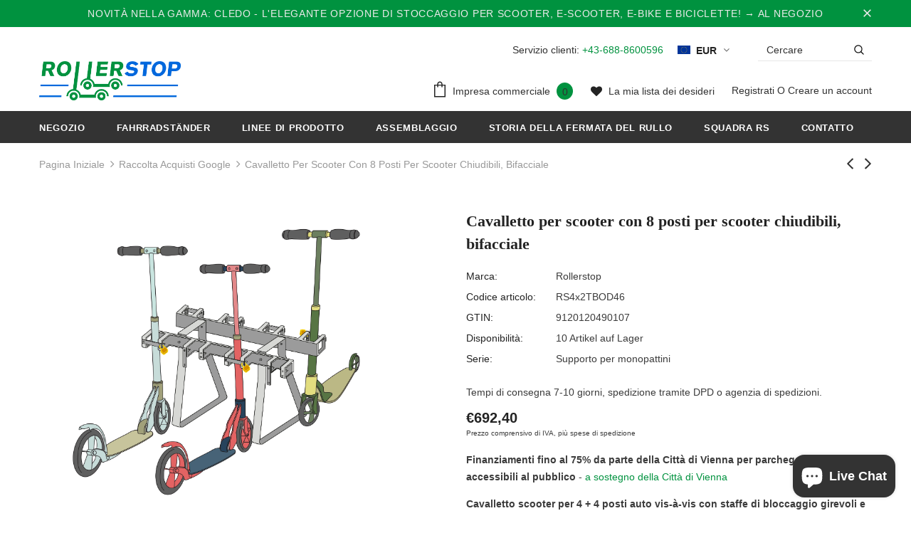

--- FILE ---
content_type: text/html; charset=utf-8
request_url: https://www.rollerstop.com/it-it/collections/google-shopping-collection/products/8-stellplatze-fur-tretroller-doppelseitig
body_size: 39487
content:
<!doctype html>
<!--[if lt IE 7]><html class="no-js lt-ie9 lt-ie8 lt-ie7" lang="en"> <![endif]-->
<!--[if IE 7]><html class="no-js lt-ie9 lt-ie8" lang="en"> <![endif]-->
<!--[if IE 8]><html class="no-js lt-ie9" lang="en"> <![endif]-->
<!--[if IE 9 ]><html class="ie9 no-js"> <![endif]-->
<!--[if (gt IE 9)|!(IE)]><!--> <html class="no-js"> <!--<![endif]-->
<head>

<meta name="google-site-verification" content="yyBGMd00lcSfbm3C9fdyfuaP_V6fUviu1OspCsuPW6w" />

  <!-- Basic page needs ================================================== -->
  <meta charset="utf-8">
  <meta http-equiv="X-UA-Compatible" content="IE=edge,chrome=1">
	
  <!-- Title and description ================================================== -->
  <title>
  Cavalletto per scooter con 8 posti per scooter chiudibili, bifacciale &ndash; Rollerstop Rollerständer
  </title>

  
    <meta name="description" content="Con il supporto per scooter con serratura della serie RS è possibile parcheggiare e parcheggiare otto scooter, kickboard o scooter in modo semplice e sicuro. I supporti per monopattini Rollerstop possono essere montati a parete, a pavimento o autoportanti.">
  

  <!-- Product meta ================================================== -->

    


  <meta property="og:type" content="product">
  <meta property="og:title" content="Cavalletto per scooter con 8 posti per scooter chiudibili, bifacciale">
  
  <meta property="og:image" content="http://www.rollerstop.com/cdn/shop/products/RS6BUBOD46V-1_grande.png?v=1619853449">
  <meta property="og:image:secure_url" content="https://www.rollerstop.com/cdn/shop/products/RS6BUBOD46V-1_grande.png?v=1619853449">
  
  <meta property="og:image" content="http://www.rollerstop.com/cdn/shop/products/RS6BUBOD46V-2_grande.png?v=1619853428">
  <meta property="og:image:secure_url" content="https://www.rollerstop.com/cdn/shop/products/RS6BUBOD46V-2_grande.png?v=1619853428">
  
  <meta property="og:image" content="http://www.rollerstop.com/cdn/shop/products/RS6BUBOD46V_SCHOOL_grande.png?v=1619853426">
  <meta property="og:image:secure_url" content="https://www.rollerstop.com/cdn/shop/products/RS6BUBOD46V_SCHOOL_grande.png?v=1619853426">
  
  <meta property="og:price:amount" content="692,40">
  <meta property="og:price:currency" content="EUR">


  <meta property="og:description" content="Con il supporto per scooter con serratura della serie RS è possibile parcheggiare e parcheggiare otto scooter, kickboard o scooter in modo semplice e sicuro. I supporti per monopattini Rollerstop possono essere montati a parete, a pavimento o autoportanti.">


  <meta property="og:url" content="https://www.rollerstop.com/it-it/products/8-stellplatze-fur-tretroller-doppelseitig">
  <meta property="og:site_name" content="Rollerstop Rollerständer">
    <!-- /snippets/twitter-card.liquid -->





  <meta name="twitter:card" content="product">
  <meta name="twitter:title" content="Cavalletto per scooter con 8 posti per scooter chiudibili, bifacciale">
  <meta name="twitter:description" content="Finanziamenti fino al 75% da parte della Città di Vienna per parcheggi per scooter accessibili al pubblico - a sostegno della Città di Vienna Cavalletto scooter per 4 + 4 posti auto vis-à-vis con staffe di bloccaggio girevoli e bloccabili. Parcheggiare e bloccare gli scooter è facile! Con il Rollerstop RS4 a doppia faccia, 8 scooter possono essere parcheggiati in modo sicuro e ordinato uno di fronte all&#39;altro. Gli scooter sono molto facili da parcheggiare con un solo movimento e possono essere protetti dai furti con un lucchetto standard. Niente più cadute, niente rotolamenti, niente più sparizioni! Il Rollerstop RS4 si adatta a tutti gli scooter compatti, mini scooter e kickboard (non per tutti gli e-scooter) e può essere ampliato in qualsiasi momento con posti auto aggiuntivi, sia monofacciali che bifacciali. La fornitura NON include viti/tasselli per il montaggio finale,">
  <meta name="twitter:image" content="https://www.rollerstop.com/cdn/shop/products/RS6BUBOD46V-1_medium.png?v=1619853449">
  <meta name="twitter:image:width" content="240">
  <meta name="twitter:image:height" content="240">
  <meta name="twitter:label1" content="Price">
  <meta name="twitter:data1" content="From €692,40 EUR">
  
  <meta name="twitter:label2" content="Brand">
  <meta name="twitter:data2" content="Rollerstop">
  



  <!-- Helpers ================================================== -->
  <link rel="canonical" href="https://www.rollerstop.com/it-it/products/8-stellplatze-fur-tretroller-doppelseitig">
  <meta name="viewport" content="width=device-width, initial-scale=1, maximum-scale=1, user-scalable=0, minimal-ui">
  
  <!-- Favicon -->
  
  <link rel="shortcut icon" href="//www.rollerstop.com/cdn/shop/files/markush70_roller_stop_png_21_32x32.png?v=1616700903" type="image/png">
  
 
   <!-- fonts -->
  
<script type="text/javascript">
  WebFontConfig = {
    google: { families: [ 
      
          'poppins :100,200,300,400,500,600,700,800,900'
	  
      
      	
      		,
      	      
        'poppins :100,200,300,400,500,600,700,800,900'
	  
    ] }
  };
  
  (function() {
    var wf = document.createElement('script');
    wf.src = ('https:' == document.location.protocol ? 'https' : 'http') +
      '://ajax.googleapis.com/ajax/libs/webfont/1/webfont.js';
    wf.type = 'text/javascript';
    wf.async = 'true';
    var s = document.getElementsByTagName('script')[0];
    s.parentNode.insertBefore(wf, s);
  })(); 
</script>

  
  <!-- Styles -->
  <link href="//www.rollerstop.com/cdn/shop/t/30/assets/vendor.min.css?v=100472052405884710241743750041" rel="stylesheet" type="text/css" media="all" />
<link href="//www.rollerstop.com/cdn/shop/t/30/assets/theme-styles.scss.css?v=64232070281222689621763672804" rel="stylesheet" type="text/css" media="all" />
<link href="//www.rollerstop.com/cdn/shop/t/30/assets/theme-styles-responsive.scss.css?v=157877011658630449231743750041" rel="stylesheet" type="text/css" media="all" />
<link href="//www.rollerstop.com/cdn/shop/t/30/assets/custom.scss.css?v=77953669366765241901743750041" rel="stylesheet" type="text/css" media="all" />
<link href="//www.rollerstop.com/cdn/shop/t/30/assets/magnific-popup.css?v=65451962456944049981743750041" rel="stylesheet" type="text/css" media="all" />
  
   <!-- Scripts -->
  <script src="https://ajax.googleapis.com/ajax/libs/jquery/3.5.1/jquery.min.js"></script>
<script src="//www.rollerstop.com/cdn/shop/t/30/assets/jquery.min.js?v=74721525869110791951743750041" type="text/javascript"></script>
<script src="//www.rollerstop.com/cdn/shop/t/30/assets/jquery-cookie.min.js?v=72365755745404048181743750041" type="text/javascript"></script>
<script src="//www.rollerstop.com/cdn/shop/t/30/assets/lazysizes.min.js?v=84414966064882348651743750041" type="text/javascript"></script>
<script src="//www.rollerstop.com/cdn/shop/t/30/assets/custom.js?v=115482727587241081611757596742" type="text/javascript"></script>
<script src="//www.rollerstop.com/cdn/shop/t/30/assets/jquery.cookie.js?v=177500111459531585031743750041" type="text/javascript"></script>

<script>
  	window.lazySizesConfig = window.lazySizesConfig || {};
    lazySizesConfig.loadMode = 1;
    window.lazySizesConfig.init = false;
    lazySizes.init();
  
    window.ajax_cart = "none";
    window.money_format = "€{{amount_with_comma_separator}}";//"€{{amount_with_comma_separator}} EUR";
    window.shop_currency = "EUR";
    window.show_multiple_currencies = false;
    window.use_color_swatch = true;
    window.color_swatch_style = "variant";
    window.enable_sidebar_multiple_choice = true;
    window.file_url = "//www.rollerstop.com/cdn/shop/files/?v=5565";
    window.asset_url = "";
    window.router = "/it-it";
    window.swatch_recently = "colore, colore, màu sắc";
    
    window.inventory_text = {
        in_stock: "in magazzino",
        many_in_stock: "Molti in magazzino",
        out_of_stock: "Esaurito",
        add_to_cart: "Nel carrello della spesa",
        add_all_to_cart: "Aggiungi tutto al carrello",
        sold_out: "Esaurito",
        select_options : "Scegli le opzioni",
        unavailable: "Non disponibile",
        no_more_product: "Niente più prodotti",
        show_options: "Mostra varianti",
        hide_options: "Nascondi varianti",
        adding : "aggiungere a",
        thank_you : "Grazie",
        add_more : "aggiungere altro",
        cart_feedback : "aggiunto",
        add_wishlist : "Sulla lista dei desideri",
        remove_wishlist : "Rimuovi dalla lista dei desideri",
        previous: "precedente",
        next: "più vicino",
      	pre_order : "ordine prestabilito",
    };
    window.multi_lang = false;
    window.infinity_scroll_feature = true;
    window.newsletter_popup = false;
</script>

  <!-- Header hook for plugins ================================ -->
  <script>window.performance && window.performance.mark && window.performance.mark('shopify.content_for_header.start');</script><meta name="google-site-verification" content="yyBGMd00lcSfbm3C9fdyfuaP_V6fUviu1OspCsuPW6w">
<meta id="shopify-digital-wallet" name="shopify-digital-wallet" content="/52226261150/digital_wallets/dialog">
<meta name="shopify-checkout-api-token" content="32fbf93205bca5d0796acce73385bb65">
<meta id="in-context-paypal-metadata" data-shop-id="52226261150" data-venmo-supported="false" data-environment="production" data-locale="it_IT" data-paypal-v4="true" data-currency="EUR">
<link rel="alternate" hreflang="x-default" href="https://www.rollerstop.com/products/8-stellplatze-fur-tretroller-doppelseitig">
<link rel="alternate" hreflang="de" href="https://www.rollerstop.com/products/8-stellplatze-fur-tretroller-doppelseitig">
<link rel="alternate" hreflang="en-GB" href="https://www.rollerstop.com/en-gb/products/8-stellplatze-fur-tretroller-doppelseitig">
<link rel="alternate" hreflang="en-BA" href="https://www.rollerstop.com/en-all/products/8-stellplatze-fur-tretroller-doppelseitig">
<link rel="alternate" hreflang="en-BE" href="https://www.rollerstop.com/en-all/products/8-stellplatze-fur-tretroller-doppelseitig">
<link rel="alternate" hreflang="en-BG" href="https://www.rollerstop.com/en-all/products/8-stellplatze-fur-tretroller-doppelseitig">
<link rel="alternate" hreflang="en-CH" href="https://www.rollerstop.com/en-all/products/8-stellplatze-fur-tretroller-doppelseitig">
<link rel="alternate" hreflang="en-CZ" href="https://www.rollerstop.com/en-all/products/8-stellplatze-fur-tretroller-doppelseitig">
<link rel="alternate" hreflang="en-DK" href="https://www.rollerstop.com/en-all/products/8-stellplatze-fur-tretroller-doppelseitig">
<link rel="alternate" hreflang="en-ES" href="https://www.rollerstop.com/en-all/products/8-stellplatze-fur-tretroller-doppelseitig">
<link rel="alternate" hreflang="en-FI" href="https://www.rollerstop.com/en-all/products/8-stellplatze-fur-tretroller-doppelseitig">
<link rel="alternate" hreflang="en-HR" href="https://www.rollerstop.com/en-all/products/8-stellplatze-fur-tretroller-doppelseitig">
<link rel="alternate" hreflang="en-HU" href="https://www.rollerstop.com/en-all/products/8-stellplatze-fur-tretroller-doppelseitig">
<link rel="alternate" hreflang="en-IE" href="https://www.rollerstop.com/en-all/products/8-stellplatze-fur-tretroller-doppelseitig">
<link rel="alternate" hreflang="en-IS" href="https://www.rollerstop.com/en-all/products/8-stellplatze-fur-tretroller-doppelseitig">
<link rel="alternate" hreflang="en-LI" href="https://www.rollerstop.com/en-all/products/8-stellplatze-fur-tretroller-doppelseitig">
<link rel="alternate" hreflang="en-LU" href="https://www.rollerstop.com/en-all/products/8-stellplatze-fur-tretroller-doppelseitig">
<link rel="alternate" hreflang="en-NL" href="https://www.rollerstop.com/en-all/products/8-stellplatze-fur-tretroller-doppelseitig">
<link rel="alternate" hreflang="en-NO" href="https://www.rollerstop.com/en-all/products/8-stellplatze-fur-tretroller-doppelseitig">
<link rel="alternate" hreflang="en-PL" href="https://www.rollerstop.com/en-all/products/8-stellplatze-fur-tretroller-doppelseitig">
<link rel="alternate" hreflang="en-PT" href="https://www.rollerstop.com/en-all/products/8-stellplatze-fur-tretroller-doppelseitig">
<link rel="alternate" hreflang="en-RO" href="https://www.rollerstop.com/en-all/products/8-stellplatze-fur-tretroller-doppelseitig">
<link rel="alternate" hreflang="en-RS" href="https://www.rollerstop.com/en-all/products/8-stellplatze-fur-tretroller-doppelseitig">
<link rel="alternate" hreflang="en-SE" href="https://www.rollerstop.com/en-all/products/8-stellplatze-fur-tretroller-doppelseitig">
<link rel="alternate" hreflang="en-SI" href="https://www.rollerstop.com/en-all/products/8-stellplatze-fur-tretroller-doppelseitig">
<link rel="alternate" hreflang="en-SK" href="https://www.rollerstop.com/en-all/products/8-stellplatze-fur-tretroller-doppelseitig">
<link rel="alternate" hreflang="it-IT" href="https://www.rollerstop.com/it-it/products/8-stellplatze-fur-tretroller-doppelseitig">
<link rel="alternate" type="application/json+oembed" href="https://www.rollerstop.com/it-it/products/8-stellplatze-fur-tretroller-doppelseitig.oembed">
<script async="async" src="/checkouts/internal/preloads.js?locale=it-IT"></script>
<link rel="preconnect" href="https://shop.app" crossorigin="anonymous">
<script async="async" src="https://shop.app/checkouts/internal/preloads.js?locale=it-IT&shop_id=52226261150" crossorigin="anonymous"></script>
<script id="apple-pay-shop-capabilities" type="application/json">{"shopId":52226261150,"countryCode":"AT","currencyCode":"EUR","merchantCapabilities":["supports3DS"],"merchantId":"gid:\/\/shopify\/Shop\/52226261150","merchantName":"Rollerstop Rollerständer","requiredBillingContactFields":["postalAddress","email"],"requiredShippingContactFields":["postalAddress","email"],"shippingType":"shipping","supportedNetworks":["visa","maestro","masterCard","amex"],"total":{"type":"pending","label":"Rollerstop Rollerständer","amount":"1.00"},"shopifyPaymentsEnabled":true,"supportsSubscriptions":true}</script>
<script id="shopify-features" type="application/json">{"accessToken":"32fbf93205bca5d0796acce73385bb65","betas":["rich-media-storefront-analytics"],"domain":"www.rollerstop.com","predictiveSearch":true,"shopId":52226261150,"locale":"it"}</script>
<script>var Shopify = Shopify || {};
Shopify.shop = "7compart.myshopify.com";
Shopify.locale = "it";
Shopify.currency = {"active":"EUR","rate":"1.0"};
Shopify.country = "IT";
Shopify.theme = {"name":"Rollerstop - PHAN, LIVE 04\/25","id":180234092885,"schema_name":"Ella","schema_version":"3.0.0","theme_store_id":null,"role":"main"};
Shopify.theme.handle = "null";
Shopify.theme.style = {"id":null,"handle":null};
Shopify.cdnHost = "www.rollerstop.com/cdn";
Shopify.routes = Shopify.routes || {};
Shopify.routes.root = "/it-it/";</script>
<script type="module">!function(o){(o.Shopify=o.Shopify||{}).modules=!0}(window);</script>
<script>!function(o){function n(){var o=[];function n(){o.push(Array.prototype.slice.apply(arguments))}return n.q=o,n}var t=o.Shopify=o.Shopify||{};t.loadFeatures=n(),t.autoloadFeatures=n()}(window);</script>
<script>
  window.ShopifyPay = window.ShopifyPay || {};
  window.ShopifyPay.apiHost = "shop.app\/pay";
  window.ShopifyPay.redirectState = null;
</script>
<script id="shop-js-analytics" type="application/json">{"pageType":"product"}</script>
<script defer="defer" async type="module" src="//www.rollerstop.com/cdn/shopifycloud/shop-js/modules/v2/client.init-shop-cart-sync_x8TrURgt.it.esm.js"></script>
<script defer="defer" async type="module" src="//www.rollerstop.com/cdn/shopifycloud/shop-js/modules/v2/chunk.common_BMf091Dh.esm.js"></script>
<script defer="defer" async type="module" src="//www.rollerstop.com/cdn/shopifycloud/shop-js/modules/v2/chunk.modal_Ccb5hpjc.esm.js"></script>
<script type="module">
  await import("//www.rollerstop.com/cdn/shopifycloud/shop-js/modules/v2/client.init-shop-cart-sync_x8TrURgt.it.esm.js");
await import("//www.rollerstop.com/cdn/shopifycloud/shop-js/modules/v2/chunk.common_BMf091Dh.esm.js");
await import("//www.rollerstop.com/cdn/shopifycloud/shop-js/modules/v2/chunk.modal_Ccb5hpjc.esm.js");

  window.Shopify.SignInWithShop?.initShopCartSync?.({"fedCMEnabled":true,"windoidEnabled":true});

</script>
<script>
  window.Shopify = window.Shopify || {};
  if (!window.Shopify.featureAssets) window.Shopify.featureAssets = {};
  window.Shopify.featureAssets['shop-js'] = {"shop-cart-sync":["modules/v2/client.shop-cart-sync_D7vJUGKr.it.esm.js","modules/v2/chunk.common_BMf091Dh.esm.js","modules/v2/chunk.modal_Ccb5hpjc.esm.js"],"init-fed-cm":["modules/v2/client.init-fed-cm_BXv35qgo.it.esm.js","modules/v2/chunk.common_BMf091Dh.esm.js","modules/v2/chunk.modal_Ccb5hpjc.esm.js"],"init-shop-email-lookup-coordinator":["modules/v2/client.init-shop-email-lookup-coordinator_DzDw3Uhh.it.esm.js","modules/v2/chunk.common_BMf091Dh.esm.js","modules/v2/chunk.modal_Ccb5hpjc.esm.js"],"init-windoid":["modules/v2/client.init-windoid_DlvsVjNy.it.esm.js","modules/v2/chunk.common_BMf091Dh.esm.js","modules/v2/chunk.modal_Ccb5hpjc.esm.js"],"shop-button":["modules/v2/client.shop-button_C3Wyia3L.it.esm.js","modules/v2/chunk.common_BMf091Dh.esm.js","modules/v2/chunk.modal_Ccb5hpjc.esm.js"],"shop-cash-offers":["modules/v2/client.shop-cash-offers_k-bSj52U.it.esm.js","modules/v2/chunk.common_BMf091Dh.esm.js","modules/v2/chunk.modal_Ccb5hpjc.esm.js"],"shop-toast-manager":["modules/v2/client.shop-toast-manager_CSPYl6Cc.it.esm.js","modules/v2/chunk.common_BMf091Dh.esm.js","modules/v2/chunk.modal_Ccb5hpjc.esm.js"],"init-shop-cart-sync":["modules/v2/client.init-shop-cart-sync_x8TrURgt.it.esm.js","modules/v2/chunk.common_BMf091Dh.esm.js","modules/v2/chunk.modal_Ccb5hpjc.esm.js"],"init-customer-accounts-sign-up":["modules/v2/client.init-customer-accounts-sign-up_Cwe1qxzn.it.esm.js","modules/v2/client.shop-login-button_ac2IzQ_G.it.esm.js","modules/v2/chunk.common_BMf091Dh.esm.js","modules/v2/chunk.modal_Ccb5hpjc.esm.js"],"pay-button":["modules/v2/client.pay-button_kRwyK07L.it.esm.js","modules/v2/chunk.common_BMf091Dh.esm.js","modules/v2/chunk.modal_Ccb5hpjc.esm.js"],"init-customer-accounts":["modules/v2/client.init-customer-accounts_jLRjuLQ2.it.esm.js","modules/v2/client.shop-login-button_ac2IzQ_G.it.esm.js","modules/v2/chunk.common_BMf091Dh.esm.js","modules/v2/chunk.modal_Ccb5hpjc.esm.js"],"avatar":["modules/v2/client.avatar_BTnouDA3.it.esm.js"],"init-shop-for-new-customer-accounts":["modules/v2/client.init-shop-for-new-customer-accounts_ClZzYg6g.it.esm.js","modules/v2/client.shop-login-button_ac2IzQ_G.it.esm.js","modules/v2/chunk.common_BMf091Dh.esm.js","modules/v2/chunk.modal_Ccb5hpjc.esm.js"],"shop-follow-button":["modules/v2/client.shop-follow-button_DrIHux4Q.it.esm.js","modules/v2/chunk.common_BMf091Dh.esm.js","modules/v2/chunk.modal_Ccb5hpjc.esm.js"],"checkout-modal":["modules/v2/client.checkout-modal_xEqZMhS3.it.esm.js","modules/v2/chunk.common_BMf091Dh.esm.js","modules/v2/chunk.modal_Ccb5hpjc.esm.js"],"shop-login-button":["modules/v2/client.shop-login-button_ac2IzQ_G.it.esm.js","modules/v2/chunk.common_BMf091Dh.esm.js","modules/v2/chunk.modal_Ccb5hpjc.esm.js"],"lead-capture":["modules/v2/client.lead-capture_TxS39yFf.it.esm.js","modules/v2/chunk.common_BMf091Dh.esm.js","modules/v2/chunk.modal_Ccb5hpjc.esm.js"],"shop-login":["modules/v2/client.shop-login_D4y7B51r.it.esm.js","modules/v2/chunk.common_BMf091Dh.esm.js","modules/v2/chunk.modal_Ccb5hpjc.esm.js"],"payment-terms":["modules/v2/client.payment-terms_BfEgpMb9.it.esm.js","modules/v2/chunk.common_BMf091Dh.esm.js","modules/v2/chunk.modal_Ccb5hpjc.esm.js"]};
</script>
<script>(function() {
  var isLoaded = false;
  function asyncLoad() {
    if (isLoaded) return;
    isLoaded = true;
    var urls = ["https:\/\/ecommplugins-scripts.trustpilot.com\/v2.1\/js\/header.min.js?settings=eyJrZXkiOiJ1ZVd3dm1zM3h6UWdVZXQyIiwicyI6InNrdSJ9\u0026shop=7compart.myshopify.com","https:\/\/ecommplugins-trustboxsettings.trustpilot.com\/7compart.myshopify.com.js?settings=1748020244308\u0026shop=7compart.myshopify.com","https:\/\/widget.trustpilot.com\/bootstrap\/v5\/tp.widget.sync.bootstrap.min.js?shop=7compart.myshopify.com","https:\/\/ecommplugins-scripts.trustpilot.com\/v2.1\/js\/success.min.js?settings=eyJrZXkiOiJ1ZVd3dm1zM3h6UWdVZXQyIiwicyI6InNrdSIsInQiOlsib3JkZXJzL2Z1bGZpbGxlZCJdLCJ2IjoiIiwiYSI6IlNob3BpZnktMjAyMS0wNCJ9\u0026shop=7compart.myshopify.com"];
    for (var i = 0; i < urls.length; i++) {
      var s = document.createElement('script');
      s.type = 'text/javascript';
      s.async = true;
      s.src = urls[i];
      var x = document.getElementsByTagName('script')[0];
      x.parentNode.insertBefore(s, x);
    }
  };
  if(window.attachEvent) {
    window.attachEvent('onload', asyncLoad);
  } else {
    window.addEventListener('load', asyncLoad, false);
  }
})();</script>
<script id="__st">var __st={"a":52226261150,"offset":3600,"reqid":"e04486bf-d56f-4a58-883f-cd7e2ad860e1-1770041581","pageurl":"www.rollerstop.com\/it-it\/collections\/google-shopping-collection\/products\/8-stellplatze-fur-tretroller-doppelseitig","u":"9c8e26155df5","p":"product","rtyp":"product","rid":6624758595742};</script>
<script>window.ShopifyPaypalV4VisibilityTracking = true;</script>
<script id="captcha-bootstrap">!function(){'use strict';const t='contact',e='account',n='new_comment',o=[[t,t],['blogs',n],['comments',n],[t,'customer']],c=[[e,'customer_login'],[e,'guest_login'],[e,'recover_customer_password'],[e,'create_customer']],r=t=>t.map((([t,e])=>`form[action*='/${t}']:not([data-nocaptcha='true']) input[name='form_type'][value='${e}']`)).join(','),a=t=>()=>t?[...document.querySelectorAll(t)].map((t=>t.form)):[];function s(){const t=[...o],e=r(t);return a(e)}const i='password',u='form_key',d=['recaptcha-v3-token','g-recaptcha-response','h-captcha-response',i],f=()=>{try{return window.sessionStorage}catch{return}},m='__shopify_v',_=t=>t.elements[u];function p(t,e,n=!1){try{const o=window.sessionStorage,c=JSON.parse(o.getItem(e)),{data:r}=function(t){const{data:e,action:n}=t;return t[m]||n?{data:e,action:n}:{data:t,action:n}}(c);for(const[e,n]of Object.entries(r))t.elements[e]&&(t.elements[e].value=n);n&&o.removeItem(e)}catch(o){console.error('form repopulation failed',{error:o})}}const l='form_type',E='cptcha';function T(t){t.dataset[E]=!0}const w=window,h=w.document,L='Shopify',v='ce_forms',y='captcha';let A=!1;((t,e)=>{const n=(g='f06e6c50-85a8-45c8-87d0-21a2b65856fe',I='https://cdn.shopify.com/shopifycloud/storefront-forms-hcaptcha/ce_storefront_forms_captcha_hcaptcha.v1.5.2.iife.js',D={infoText:'Protetto da hCaptcha',privacyText:'Privacy',termsText:'Termini'},(t,e,n)=>{const o=w[L][v],c=o.bindForm;if(c)return c(t,g,e,D).then(n);var r;o.q.push([[t,g,e,D],n]),r=I,A||(h.body.append(Object.assign(h.createElement('script'),{id:'captcha-provider',async:!0,src:r})),A=!0)});var g,I,D;w[L]=w[L]||{},w[L][v]=w[L][v]||{},w[L][v].q=[],w[L][y]=w[L][y]||{},w[L][y].protect=function(t,e){n(t,void 0,e),T(t)},Object.freeze(w[L][y]),function(t,e,n,w,h,L){const[v,y,A,g]=function(t,e,n){const i=e?o:[],u=t?c:[],d=[...i,...u],f=r(d),m=r(i),_=r(d.filter((([t,e])=>n.includes(e))));return[a(f),a(m),a(_),s()]}(w,h,L),I=t=>{const e=t.target;return e instanceof HTMLFormElement?e:e&&e.form},D=t=>v().includes(t);t.addEventListener('submit',(t=>{const e=I(t);if(!e)return;const n=D(e)&&!e.dataset.hcaptchaBound&&!e.dataset.recaptchaBound,o=_(e),c=g().includes(e)&&(!o||!o.value);(n||c)&&t.preventDefault(),c&&!n&&(function(t){try{if(!f())return;!function(t){const e=f();if(!e)return;const n=_(t);if(!n)return;const o=n.value;o&&e.removeItem(o)}(t);const e=Array.from(Array(32),(()=>Math.random().toString(36)[2])).join('');!function(t,e){_(t)||t.append(Object.assign(document.createElement('input'),{type:'hidden',name:u})),t.elements[u].value=e}(t,e),function(t,e){const n=f();if(!n)return;const o=[...t.querySelectorAll(`input[type='${i}']`)].map((({name:t})=>t)),c=[...d,...o],r={};for(const[a,s]of new FormData(t).entries())c.includes(a)||(r[a]=s);n.setItem(e,JSON.stringify({[m]:1,action:t.action,data:r}))}(t,e)}catch(e){console.error('failed to persist form',e)}}(e),e.submit())}));const S=(t,e)=>{t&&!t.dataset[E]&&(n(t,e.some((e=>e===t))),T(t))};for(const o of['focusin','change'])t.addEventListener(o,(t=>{const e=I(t);D(e)&&S(e,y())}));const B=e.get('form_key'),M=e.get(l),P=B&&M;t.addEventListener('DOMContentLoaded',(()=>{const t=y();if(P)for(const e of t)e.elements[l].value===M&&p(e,B);[...new Set([...A(),...v().filter((t=>'true'===t.dataset.shopifyCaptcha))])].forEach((e=>S(e,t)))}))}(h,new URLSearchParams(w.location.search),n,t,e,['guest_login'])})(!0,!0)}();</script>
<script integrity="sha256-4kQ18oKyAcykRKYeNunJcIwy7WH5gtpwJnB7kiuLZ1E=" data-source-attribution="shopify.loadfeatures" defer="defer" src="//www.rollerstop.com/cdn/shopifycloud/storefront/assets/storefront/load_feature-a0a9edcb.js" crossorigin="anonymous"></script>
<script crossorigin="anonymous" defer="defer" src="//www.rollerstop.com/cdn/shopifycloud/storefront/assets/shopify_pay/storefront-65b4c6d7.js?v=20250812"></script>
<script data-source-attribution="shopify.dynamic_checkout.dynamic.init">var Shopify=Shopify||{};Shopify.PaymentButton=Shopify.PaymentButton||{isStorefrontPortableWallets:!0,init:function(){window.Shopify.PaymentButton.init=function(){};var t=document.createElement("script");t.src="https://www.rollerstop.com/cdn/shopifycloud/portable-wallets/latest/portable-wallets.it.js",t.type="module",document.head.appendChild(t)}};
</script>
<script data-source-attribution="shopify.dynamic_checkout.buyer_consent">
  function portableWalletsHideBuyerConsent(e){var t=document.getElementById("shopify-buyer-consent"),n=document.getElementById("shopify-subscription-policy-button");t&&n&&(t.classList.add("hidden"),t.setAttribute("aria-hidden","true"),n.removeEventListener("click",e))}function portableWalletsShowBuyerConsent(e){var t=document.getElementById("shopify-buyer-consent"),n=document.getElementById("shopify-subscription-policy-button");t&&n&&(t.classList.remove("hidden"),t.removeAttribute("aria-hidden"),n.addEventListener("click",e))}window.Shopify?.PaymentButton&&(window.Shopify.PaymentButton.hideBuyerConsent=portableWalletsHideBuyerConsent,window.Shopify.PaymentButton.showBuyerConsent=portableWalletsShowBuyerConsent);
</script>
<script data-source-attribution="shopify.dynamic_checkout.cart.bootstrap">document.addEventListener("DOMContentLoaded",(function(){function t(){return document.querySelector("shopify-accelerated-checkout-cart, shopify-accelerated-checkout")}if(t())Shopify.PaymentButton.init();else{new MutationObserver((function(e,n){t()&&(Shopify.PaymentButton.init(),n.disconnect())})).observe(document.body,{childList:!0,subtree:!0})}}));
</script>
<script id='scb4127' type='text/javascript' async='' src='https://www.rollerstop.com/cdn/shopifycloud/privacy-banner/storefront-banner.js'></script><link id="shopify-accelerated-checkout-styles" rel="stylesheet" media="screen" href="https://www.rollerstop.com/cdn/shopifycloud/portable-wallets/latest/accelerated-checkout-backwards-compat.css" crossorigin="anonymous">
<style id="shopify-accelerated-checkout-cart">
        #shopify-buyer-consent {
  margin-top: 1em;
  display: inline-block;
  width: 100%;
}

#shopify-buyer-consent.hidden {
  display: none;
}

#shopify-subscription-policy-button {
  background: none;
  border: none;
  padding: 0;
  text-decoration: underline;
  font-size: inherit;
  cursor: pointer;
}

#shopify-subscription-policy-button::before {
  box-shadow: none;
}

      </style>

<script>window.performance && window.performance.mark && window.performance.mark('shopify.content_for_header.end');</script>

  <script src="https://ajax.googleapis.com/ajax/libs/jquery/3.6.4/jquery.min.js"></script>

  <!--[if lt IE 9]>
  <script src="//html5shiv.googlecode.com/svn/trunk/html5.js" type="text/javascript"></script>
  <![endif]-->

  
  
  

  <script>

    Shopify.productOptionsMap = {};
    Shopify.quickViewOptionsMap = {};

    Shopify.updateOptionsInSelector = function(selectorIndex, wrapperSlt) {
        Shopify.optionsMap = wrapperSlt === '.product' ? Shopify.productOptionsMap : Shopify.quickViewOptionsMap;

        switch (selectorIndex) {
            case 0:
                var key = 'root';
                var selector = $(wrapperSlt + ' .single-option-selector:eq(0)');
                break;
            case 1:
                var key = $(wrapperSlt + ' .single-option-selector:eq(0)').val();
                var selector = $(wrapperSlt + ' .single-option-selector:eq(1)');
                break;
            case 2:
                var key = $(wrapperSlt + ' .single-option-selector:eq(0)').val();
                key += ' / ' + $(wrapperSlt + ' .single-option-selector:eq(1)').val();
                var selector = $(wrapperSlt + ' .single-option-selector:eq(2)');
        }

        var initialValue = selector.val();

        selector.empty();

        var availableOptions = Shopify.optionsMap[key];

        if (availableOptions && availableOptions.length) {
            for (var i = 0; i < availableOptions.length; i++) {
                var option = availableOptions[i];

                var newOption = $('<option></option>').val(option).html(option);

                selector.append(newOption);
            }

            $(wrapperSlt + ' .swatch[data-option-index="' + selectorIndex + '"] .swatch-element').each(function() {
                if ($.inArray($(this).attr('data-value'), availableOptions) !== -1) {
                    $(this).removeClass('soldout').find(':radio').removeAttr('disabled', 'disabled').removeAttr('checked');
                }
                else {
                    $(this).addClass('soldout').find(':radio').removeAttr('checked').attr('disabled', 'disabled');
                }
            });

            if ($.inArray(initialValue, availableOptions) !== -1) {
                selector.val(initialValue);
            }

            selector.trigger('change');
        };
    };

    Shopify.linkOptionSelectors = function(product, wrapperSlt) {
        // Building our mapping object.
        Shopify.optionsMap = wrapperSlt === '.product' ? Shopify.productOptionsMap : Shopify.quickViewOptionsMap;

        for (var i = 0; i < product.variants.length; i++) {
            var variant = product.variants[i];

            if (variant.available) {
                // Gathering values for the 1st drop-down.
                Shopify.optionsMap['root'] = Shopify.optionsMap['root'] || [];

                Shopify.optionsMap['root'].push(variant.option1);
                Shopify.optionsMap['root'] = Shopify.uniq(Shopify.optionsMap['root']);

                // Gathering values for the 2nd drop-down.
                if (product.options.length > 1) {
                var key = variant.option1;
                    Shopify.optionsMap[key] = Shopify.optionsMap[key] || [];
                    Shopify.optionsMap[key].push(variant.option2);
                    Shopify.optionsMap[key] = Shopify.uniq(Shopify.optionsMap[key]);
                }

                // Gathering values for the 3rd drop-down.
                if (product.options.length === 3) {
                    var key = variant.option1 + ' / ' + variant.option2;
                    Shopify.optionsMap[key] = Shopify.optionsMap[key] || [];
                    Shopify.optionsMap[key].push(variant.option3);
                    Shopify.optionsMap[key] = Shopify.uniq(Shopify.optionsMap[key]);
                }
            }
        };

        // Update options right away.
        Shopify.updateOptionsInSelector(0, wrapperSlt);

        if (product.options.length > 1) Shopify.updateOptionsInSelector(1, wrapperSlt);
        if (product.options.length === 3) Shopify.updateOptionsInSelector(2, wrapperSlt);

        // When there is an update in the first dropdown.
        $(wrapperSlt + " .single-option-selector:eq(0)").change(function() {
            Shopify.updateOptionsInSelector(1, wrapperSlt);
            if (product.options.length === 3) Shopify.updateOptionsInSelector(2, wrapperSlt);
            return true;
        });

        // When there is an update in the second dropdown.
        $(wrapperSlt + " .single-option-selector:eq(1)").change(function() {
            if (product.options.length === 3) Shopify.updateOptionsInSelector(2, wrapperSlt);
            return true;
        });
    };
</script>

 

<script>window.__pagefly_analytics_settings__={"acceptTracking":false};</script>
  
  <style>

    .product-des .action {display: none;}
    .contact-us-page .note.form-success {
    margin-bottom: 30px;
    background: #000 !important;
    color: #FFF!important;
    font-size: 17px;
    padding: 20px;
}
    .halo-collection-content {
    padding-top: 0px !important;
}
    html {
  scroll-behavior: smooth;
}

    @media (min-width: 1199px) {
    #shopify-section-collection-template-default {
     position:relative;
      top:-40px;
    }
    }
    
@media (min-width: 1025px) {
 .slide-content .slide-text {line-height: 1em !important;}
    wg-default, .wg-default .country-selector {
    bottom: unset !important;  
    top: 0 !important;
} 
}
  </style>
  
    

  



 <!-- Google tag (gtag.js) -->
<script async src="https://www.googletagmanager.com/gtag/js?id=AW-979712009"></script>
<script>
  window.dataLayer = window.dataLayer || [];
  function gtag(){dataLayer.push(arguments);}
  gtag('js', new Date());

  gtag('config', 'AW-979712009');
</script>

  <!-- SALESVIEWER -->
  <script defer="true">
    (function(w,d,s,l,i){
        var g=w[l] ? '&s='+w[l]:'', f=d.getElementsByTagName(s)[0], j=d.createElement(s);
        j.async=true,j.src='https://dmndfrcstng.com/stm.js?id='+i+g;
        j.referrerPolicy='no-referrer-when-downgrade';
        f.parentNode.insertBefore(j,f);
    })(window,document,'script','name','A3t6W8e1K6s5')
</script>

  


<!-- BEGIN app block: shopify://apps/pagefly-page-builder/blocks/app-embed/83e179f7-59a0-4589-8c66-c0dddf959200 -->

<!-- BEGIN app snippet: pagefly-cro-ab-testing-main -->







<script>
  ;(function () {
    const url = new URL(window.location)
    const viewParam = url.searchParams.get('view')
    if (viewParam && viewParam.includes('variant-pf-')) {
      url.searchParams.set('pf_v', viewParam)
      url.searchParams.delete('view')
      window.history.replaceState({}, '', url)
    }
  })()
</script>



<script type='module'>
  
  window.PAGEFLY_CRO = window.PAGEFLY_CRO || {}

  window.PAGEFLY_CRO['data_debug'] = {
    original_template_suffix: "all_products",
    allow_ab_test: false,
    ab_test_start_time: 0,
    ab_test_end_time: 0,
    today_date_time: 1770041582000,
  }
  window.PAGEFLY_CRO['GA4'] = { enabled: false}
</script>

<!-- END app snippet -->








  <script src='https://cdn.shopify.com/extensions/019c1c9b-69a5-75c7-99f1-f2ea136270a3/pagefly-page-builder-218/assets/pagefly-helper.js' defer='defer'></script>

  <script src='https://cdn.shopify.com/extensions/019c1c9b-69a5-75c7-99f1-f2ea136270a3/pagefly-page-builder-218/assets/pagefly-general-helper.js' defer='defer'></script>

  <script src='https://cdn.shopify.com/extensions/019c1c9b-69a5-75c7-99f1-f2ea136270a3/pagefly-page-builder-218/assets/pagefly-snap-slider.js' defer='defer'></script>

  <script src='https://cdn.shopify.com/extensions/019c1c9b-69a5-75c7-99f1-f2ea136270a3/pagefly-page-builder-218/assets/pagefly-slideshow-v3.js' defer='defer'></script>

  <script src='https://cdn.shopify.com/extensions/019c1c9b-69a5-75c7-99f1-f2ea136270a3/pagefly-page-builder-218/assets/pagefly-slideshow-v4.js' defer='defer'></script>

  <script src='https://cdn.shopify.com/extensions/019c1c9b-69a5-75c7-99f1-f2ea136270a3/pagefly-page-builder-218/assets/pagefly-glider.js' defer='defer'></script>

  <script src='https://cdn.shopify.com/extensions/019c1c9b-69a5-75c7-99f1-f2ea136270a3/pagefly-page-builder-218/assets/pagefly-slideshow-v1-v2.js' defer='defer'></script>

  <script src='https://cdn.shopify.com/extensions/019c1c9b-69a5-75c7-99f1-f2ea136270a3/pagefly-page-builder-218/assets/pagefly-product-media.js' defer='defer'></script>

  <script src='https://cdn.shopify.com/extensions/019c1c9b-69a5-75c7-99f1-f2ea136270a3/pagefly-page-builder-218/assets/pagefly-product.js' defer='defer'></script>


<script id='pagefly-helper-data' type='application/json'>
  {
    "page_optimization": {
      "assets_prefetching": false
    },
    "elements_asset_mapper": {
      "Accordion": "https://cdn.shopify.com/extensions/019c1c9b-69a5-75c7-99f1-f2ea136270a3/pagefly-page-builder-218/assets/pagefly-accordion.js",
      "Accordion3": "https://cdn.shopify.com/extensions/019c1c9b-69a5-75c7-99f1-f2ea136270a3/pagefly-page-builder-218/assets/pagefly-accordion3.js",
      "CountDown": "https://cdn.shopify.com/extensions/019c1c9b-69a5-75c7-99f1-f2ea136270a3/pagefly-page-builder-218/assets/pagefly-countdown.js",
      "GMap1": "https://cdn.shopify.com/extensions/019c1c9b-69a5-75c7-99f1-f2ea136270a3/pagefly-page-builder-218/assets/pagefly-gmap.js",
      "GMap2": "https://cdn.shopify.com/extensions/019c1c9b-69a5-75c7-99f1-f2ea136270a3/pagefly-page-builder-218/assets/pagefly-gmap.js",
      "GMapBasicV2": "https://cdn.shopify.com/extensions/019c1c9b-69a5-75c7-99f1-f2ea136270a3/pagefly-page-builder-218/assets/pagefly-gmap.js",
      "GMapAdvancedV2": "https://cdn.shopify.com/extensions/019c1c9b-69a5-75c7-99f1-f2ea136270a3/pagefly-page-builder-218/assets/pagefly-gmap.js",
      "HTML.Video": "https://cdn.shopify.com/extensions/019c1c9b-69a5-75c7-99f1-f2ea136270a3/pagefly-page-builder-218/assets/pagefly-htmlvideo.js",
      "HTML.Video2": "https://cdn.shopify.com/extensions/019c1c9b-69a5-75c7-99f1-f2ea136270a3/pagefly-page-builder-218/assets/pagefly-htmlvideo2.js",
      "HTML.Video3": "https://cdn.shopify.com/extensions/019c1c9b-69a5-75c7-99f1-f2ea136270a3/pagefly-page-builder-218/assets/pagefly-htmlvideo2.js",
      "BackgroundVideo": "https://cdn.shopify.com/extensions/019c1c9b-69a5-75c7-99f1-f2ea136270a3/pagefly-page-builder-218/assets/pagefly-htmlvideo2.js",
      "Instagram": "https://cdn.shopify.com/extensions/019c1c9b-69a5-75c7-99f1-f2ea136270a3/pagefly-page-builder-218/assets/pagefly-instagram.js",
      "Instagram2": "https://cdn.shopify.com/extensions/019c1c9b-69a5-75c7-99f1-f2ea136270a3/pagefly-page-builder-218/assets/pagefly-instagram.js",
      "Insta3": "https://cdn.shopify.com/extensions/019c1c9b-69a5-75c7-99f1-f2ea136270a3/pagefly-page-builder-218/assets/pagefly-instagram3.js",
      "Tabs": "https://cdn.shopify.com/extensions/019c1c9b-69a5-75c7-99f1-f2ea136270a3/pagefly-page-builder-218/assets/pagefly-tab.js",
      "Tabs3": "https://cdn.shopify.com/extensions/019c1c9b-69a5-75c7-99f1-f2ea136270a3/pagefly-page-builder-218/assets/pagefly-tab3.js",
      "ProductBox": "https://cdn.shopify.com/extensions/019c1c9b-69a5-75c7-99f1-f2ea136270a3/pagefly-page-builder-218/assets/pagefly-cart.js",
      "FBPageBox2": "https://cdn.shopify.com/extensions/019c1c9b-69a5-75c7-99f1-f2ea136270a3/pagefly-page-builder-218/assets/pagefly-facebook.js",
      "FBLikeButton2": "https://cdn.shopify.com/extensions/019c1c9b-69a5-75c7-99f1-f2ea136270a3/pagefly-page-builder-218/assets/pagefly-facebook.js",
      "TwitterFeed2": "https://cdn.shopify.com/extensions/019c1c9b-69a5-75c7-99f1-f2ea136270a3/pagefly-page-builder-218/assets/pagefly-twitter.js",
      "Paragraph4": "https://cdn.shopify.com/extensions/019c1c9b-69a5-75c7-99f1-f2ea136270a3/pagefly-page-builder-218/assets/pagefly-paragraph4.js",

      "AliReviews": "https://cdn.shopify.com/extensions/019c1c9b-69a5-75c7-99f1-f2ea136270a3/pagefly-page-builder-218/assets/pagefly-3rd-elements.js",
      "BackInStock": "https://cdn.shopify.com/extensions/019c1c9b-69a5-75c7-99f1-f2ea136270a3/pagefly-page-builder-218/assets/pagefly-3rd-elements.js",
      "GloboBackInStock": "https://cdn.shopify.com/extensions/019c1c9b-69a5-75c7-99f1-f2ea136270a3/pagefly-page-builder-218/assets/pagefly-3rd-elements.js",
      "GrowaveWishlist": "https://cdn.shopify.com/extensions/019c1c9b-69a5-75c7-99f1-f2ea136270a3/pagefly-page-builder-218/assets/pagefly-3rd-elements.js",
      "InfiniteOptionsShopPad": "https://cdn.shopify.com/extensions/019c1c9b-69a5-75c7-99f1-f2ea136270a3/pagefly-page-builder-218/assets/pagefly-3rd-elements.js",
      "InkybayProductPersonalizer": "https://cdn.shopify.com/extensions/019c1c9b-69a5-75c7-99f1-f2ea136270a3/pagefly-page-builder-218/assets/pagefly-3rd-elements.js",
      "LimeSpot": "https://cdn.shopify.com/extensions/019c1c9b-69a5-75c7-99f1-f2ea136270a3/pagefly-page-builder-218/assets/pagefly-3rd-elements.js",
      "Loox": "https://cdn.shopify.com/extensions/019c1c9b-69a5-75c7-99f1-f2ea136270a3/pagefly-page-builder-218/assets/pagefly-3rd-elements.js",
      "Opinew": "https://cdn.shopify.com/extensions/019c1c9b-69a5-75c7-99f1-f2ea136270a3/pagefly-page-builder-218/assets/pagefly-3rd-elements.js",
      "Powr": "https://cdn.shopify.com/extensions/019c1c9b-69a5-75c7-99f1-f2ea136270a3/pagefly-page-builder-218/assets/pagefly-3rd-elements.js",
      "ProductReviews": "https://cdn.shopify.com/extensions/019c1c9b-69a5-75c7-99f1-f2ea136270a3/pagefly-page-builder-218/assets/pagefly-3rd-elements.js",
      "PushOwl": "https://cdn.shopify.com/extensions/019c1c9b-69a5-75c7-99f1-f2ea136270a3/pagefly-page-builder-218/assets/pagefly-3rd-elements.js",
      "ReCharge": "https://cdn.shopify.com/extensions/019c1c9b-69a5-75c7-99f1-f2ea136270a3/pagefly-page-builder-218/assets/pagefly-3rd-elements.js",
      "Rivyo": "https://cdn.shopify.com/extensions/019c1c9b-69a5-75c7-99f1-f2ea136270a3/pagefly-page-builder-218/assets/pagefly-3rd-elements.js",
      "TrackingMore": "https://cdn.shopify.com/extensions/019c1c9b-69a5-75c7-99f1-f2ea136270a3/pagefly-page-builder-218/assets/pagefly-3rd-elements.js",
      "Vitals": "https://cdn.shopify.com/extensions/019c1c9b-69a5-75c7-99f1-f2ea136270a3/pagefly-page-builder-218/assets/pagefly-3rd-elements.js",
      "Wiser": "https://cdn.shopify.com/extensions/019c1c9b-69a5-75c7-99f1-f2ea136270a3/pagefly-page-builder-218/assets/pagefly-3rd-elements.js"
    },
    "custom_elements_mapper": {
      "pf-click-action-element": "https://cdn.shopify.com/extensions/019c1c9b-69a5-75c7-99f1-f2ea136270a3/pagefly-page-builder-218/assets/pagefly-click-action-element.js",
      "pf-dialog-element": "https://cdn.shopify.com/extensions/019c1c9b-69a5-75c7-99f1-f2ea136270a3/pagefly-page-builder-218/assets/pagefly-dialog-element.js"
    }
  }
</script>


<!-- END app block --><script src="https://cdn.shopify.com/extensions/e8878072-2f6b-4e89-8082-94b04320908d/inbox-1254/assets/inbox-chat-loader.js" type="text/javascript" defer="defer"></script>
<link href="https://monorail-edge.shopifysvc.com" rel="dns-prefetch">
<script>(function(){if ("sendBeacon" in navigator && "performance" in window) {try {var session_token_from_headers = performance.getEntriesByType('navigation')[0].serverTiming.find(x => x.name == '_s').description;} catch {var session_token_from_headers = undefined;}var session_cookie_matches = document.cookie.match(/_shopify_s=([^;]*)/);var session_token_from_cookie = session_cookie_matches && session_cookie_matches.length === 2 ? session_cookie_matches[1] : "";var session_token = session_token_from_headers || session_token_from_cookie || "";function handle_abandonment_event(e) {var entries = performance.getEntries().filter(function(entry) {return /monorail-edge.shopifysvc.com/.test(entry.name);});if (!window.abandonment_tracked && entries.length === 0) {window.abandonment_tracked = true;var currentMs = Date.now();var navigation_start = performance.timing.navigationStart;var payload = {shop_id: 52226261150,url: window.location.href,navigation_start,duration: currentMs - navigation_start,session_token,page_type: "product"};window.navigator.sendBeacon("https://monorail-edge.shopifysvc.com/v1/produce", JSON.stringify({schema_id: "online_store_buyer_site_abandonment/1.1",payload: payload,metadata: {event_created_at_ms: currentMs,event_sent_at_ms: currentMs}}));}}window.addEventListener('pagehide', handle_abandonment_event);}}());</script>
<script id="web-pixels-manager-setup">(function e(e,d,r,n,o){if(void 0===o&&(o={}),!Boolean(null===(a=null===(i=window.Shopify)||void 0===i?void 0:i.analytics)||void 0===a?void 0:a.replayQueue)){var i,a;window.Shopify=window.Shopify||{};var t=window.Shopify;t.analytics=t.analytics||{};var s=t.analytics;s.replayQueue=[],s.publish=function(e,d,r){return s.replayQueue.push([e,d,r]),!0};try{self.performance.mark("wpm:start")}catch(e){}var l=function(){var e={modern:/Edge?\/(1{2}[4-9]|1[2-9]\d|[2-9]\d{2}|\d{4,})\.\d+(\.\d+|)|Firefox\/(1{2}[4-9]|1[2-9]\d|[2-9]\d{2}|\d{4,})\.\d+(\.\d+|)|Chrom(ium|e)\/(9{2}|\d{3,})\.\d+(\.\d+|)|(Maci|X1{2}).+ Version\/(15\.\d+|(1[6-9]|[2-9]\d|\d{3,})\.\d+)([,.]\d+|)( \(\w+\)|)( Mobile\/\w+|) Safari\/|Chrome.+OPR\/(9{2}|\d{3,})\.\d+\.\d+|(CPU[ +]OS|iPhone[ +]OS|CPU[ +]iPhone|CPU IPhone OS|CPU iPad OS)[ +]+(15[._]\d+|(1[6-9]|[2-9]\d|\d{3,})[._]\d+)([._]\d+|)|Android:?[ /-](13[3-9]|1[4-9]\d|[2-9]\d{2}|\d{4,})(\.\d+|)(\.\d+|)|Android.+Firefox\/(13[5-9]|1[4-9]\d|[2-9]\d{2}|\d{4,})\.\d+(\.\d+|)|Android.+Chrom(ium|e)\/(13[3-9]|1[4-9]\d|[2-9]\d{2}|\d{4,})\.\d+(\.\d+|)|SamsungBrowser\/([2-9]\d|\d{3,})\.\d+/,legacy:/Edge?\/(1[6-9]|[2-9]\d|\d{3,})\.\d+(\.\d+|)|Firefox\/(5[4-9]|[6-9]\d|\d{3,})\.\d+(\.\d+|)|Chrom(ium|e)\/(5[1-9]|[6-9]\d|\d{3,})\.\d+(\.\d+|)([\d.]+$|.*Safari\/(?![\d.]+ Edge\/[\d.]+$))|(Maci|X1{2}).+ Version\/(10\.\d+|(1[1-9]|[2-9]\d|\d{3,})\.\d+)([,.]\d+|)( \(\w+\)|)( Mobile\/\w+|) Safari\/|Chrome.+OPR\/(3[89]|[4-9]\d|\d{3,})\.\d+\.\d+|(CPU[ +]OS|iPhone[ +]OS|CPU[ +]iPhone|CPU IPhone OS|CPU iPad OS)[ +]+(10[._]\d+|(1[1-9]|[2-9]\d|\d{3,})[._]\d+)([._]\d+|)|Android:?[ /-](13[3-9]|1[4-9]\d|[2-9]\d{2}|\d{4,})(\.\d+|)(\.\d+|)|Mobile Safari.+OPR\/([89]\d|\d{3,})\.\d+\.\d+|Android.+Firefox\/(13[5-9]|1[4-9]\d|[2-9]\d{2}|\d{4,})\.\d+(\.\d+|)|Android.+Chrom(ium|e)\/(13[3-9]|1[4-9]\d|[2-9]\d{2}|\d{4,})\.\d+(\.\d+|)|Android.+(UC? ?Browser|UCWEB|U3)[ /]?(15\.([5-9]|\d{2,})|(1[6-9]|[2-9]\d|\d{3,})\.\d+)\.\d+|SamsungBrowser\/(5\.\d+|([6-9]|\d{2,})\.\d+)|Android.+MQ{2}Browser\/(14(\.(9|\d{2,})|)|(1[5-9]|[2-9]\d|\d{3,})(\.\d+|))(\.\d+|)|K[Aa][Ii]OS\/(3\.\d+|([4-9]|\d{2,})\.\d+)(\.\d+|)/},d=e.modern,r=e.legacy,n=navigator.userAgent;return n.match(d)?"modern":n.match(r)?"legacy":"unknown"}(),u="modern"===l?"modern":"legacy",c=(null!=n?n:{modern:"",legacy:""})[u],f=function(e){return[e.baseUrl,"/wpm","/b",e.hashVersion,"modern"===e.buildTarget?"m":"l",".js"].join("")}({baseUrl:d,hashVersion:r,buildTarget:u}),m=function(e){var d=e.version,r=e.bundleTarget,n=e.surface,o=e.pageUrl,i=e.monorailEndpoint;return{emit:function(e){var a=e.status,t=e.errorMsg,s=(new Date).getTime(),l=JSON.stringify({metadata:{event_sent_at_ms:s},events:[{schema_id:"web_pixels_manager_load/3.1",payload:{version:d,bundle_target:r,page_url:o,status:a,surface:n,error_msg:t},metadata:{event_created_at_ms:s}}]});if(!i)return console&&console.warn&&console.warn("[Web Pixels Manager] No Monorail endpoint provided, skipping logging."),!1;try{return self.navigator.sendBeacon.bind(self.navigator)(i,l)}catch(e){}var u=new XMLHttpRequest;try{return u.open("POST",i,!0),u.setRequestHeader("Content-Type","text/plain"),u.send(l),!0}catch(e){return console&&console.warn&&console.warn("[Web Pixels Manager] Got an unhandled error while logging to Monorail."),!1}}}}({version:r,bundleTarget:l,surface:e.surface,pageUrl:self.location.href,monorailEndpoint:e.monorailEndpoint});try{o.browserTarget=l,function(e){var d=e.src,r=e.async,n=void 0===r||r,o=e.onload,i=e.onerror,a=e.sri,t=e.scriptDataAttributes,s=void 0===t?{}:t,l=document.createElement("script"),u=document.querySelector("head"),c=document.querySelector("body");if(l.async=n,l.src=d,a&&(l.integrity=a,l.crossOrigin="anonymous"),s)for(var f in s)if(Object.prototype.hasOwnProperty.call(s,f))try{l.dataset[f]=s[f]}catch(e){}if(o&&l.addEventListener("load",o),i&&l.addEventListener("error",i),u)u.appendChild(l);else{if(!c)throw new Error("Did not find a head or body element to append the script");c.appendChild(l)}}({src:f,async:!0,onload:function(){if(!function(){var e,d;return Boolean(null===(d=null===(e=window.Shopify)||void 0===e?void 0:e.analytics)||void 0===d?void 0:d.initialized)}()){var d=window.webPixelsManager.init(e)||void 0;if(d){var r=window.Shopify.analytics;r.replayQueue.forEach((function(e){var r=e[0],n=e[1],o=e[2];d.publishCustomEvent(r,n,o)})),r.replayQueue=[],r.publish=d.publishCustomEvent,r.visitor=d.visitor,r.initialized=!0}}},onerror:function(){return m.emit({status:"failed",errorMsg:"".concat(f," has failed to load")})},sri:function(e){var d=/^sha384-[A-Za-z0-9+/=]+$/;return"string"==typeof e&&d.test(e)}(c)?c:"",scriptDataAttributes:o}),m.emit({status:"loading"})}catch(e){m.emit({status:"failed",errorMsg:(null==e?void 0:e.message)||"Unknown error"})}}})({shopId: 52226261150,storefrontBaseUrl: "https://www.rollerstop.com",extensionsBaseUrl: "https://extensions.shopifycdn.com/cdn/shopifycloud/web-pixels-manager",monorailEndpoint: "https://monorail-edge.shopifysvc.com/unstable/produce_batch",surface: "storefront-renderer",enabledBetaFlags: ["2dca8a86"],webPixelsConfigList: [{"id":"2004746581","configuration":"{\"pixel_id\":\"712625014770505\",\"pixel_type\":\"facebook_pixel\"}","eventPayloadVersion":"v1","runtimeContext":"OPEN","scriptVersion":"ca16bc87fe92b6042fbaa3acc2fbdaa6","type":"APP","apiClientId":2329312,"privacyPurposes":["ANALYTICS","MARKETING","SALE_OF_DATA"],"dataSharingAdjustments":{"protectedCustomerApprovalScopes":["read_customer_address","read_customer_email","read_customer_name","read_customer_personal_data","read_customer_phone"]}},{"id":"914817365","configuration":"{\"config\":\"{\\\"pixel_id\\\":\\\"G-6H15V1LX79\\\",\\\"target_country\\\":\\\"DE\\\",\\\"gtag_events\\\":[{\\\"type\\\":\\\"search\\\",\\\"action_label\\\":[\\\"G-6H15V1LX79\\\",\\\"AW-979712009\\\/b4NKCOvFookCEInwlNMD\\\"]},{\\\"type\\\":\\\"begin_checkout\\\",\\\"action_label\\\":[\\\"G-6H15V1LX79\\\",\\\"AW-979712009\\\/qC5cCOjFookCEInwlNMD\\\"]},{\\\"type\\\":\\\"view_item\\\",\\\"action_label\\\":[\\\"G-6H15V1LX79\\\",\\\"AW-979712009\\\/0_SqCOLFookCEInwlNMD\\\",\\\"MC-VW4WEC4SWV\\\"]},{\\\"type\\\":\\\"purchase\\\",\\\"action_label\\\":[\\\"G-6H15V1LX79\\\",\\\"AW-979712009\\\/o2bBCN_FookCEInwlNMD\\\",\\\"MC-VW4WEC4SWV\\\"]},{\\\"type\\\":\\\"page_view\\\",\\\"action_label\\\":[\\\"G-6H15V1LX79\\\",\\\"AW-979712009\\\/MqGGCNzFookCEInwlNMD\\\",\\\"MC-VW4WEC4SWV\\\"]},{\\\"type\\\":\\\"add_payment_info\\\",\\\"action_label\\\":[\\\"G-6H15V1LX79\\\",\\\"AW-979712009\\\/5WaFCO7FookCEInwlNMD\\\"]},{\\\"type\\\":\\\"add_to_cart\\\",\\\"action_label\\\":[\\\"G-6H15V1LX79\\\",\\\"AW-979712009\\\/ZCOFCOXFookCEInwlNMD\\\"]}],\\\"enable_monitoring_mode\\\":false}\"}","eventPayloadVersion":"v1","runtimeContext":"OPEN","scriptVersion":"b2a88bafab3e21179ed38636efcd8a93","type":"APP","apiClientId":1780363,"privacyPurposes":[],"dataSharingAdjustments":{"protectedCustomerApprovalScopes":["read_customer_address","read_customer_email","read_customer_name","read_customer_personal_data","read_customer_phone"]}},{"id":"shopify-app-pixel","configuration":"{}","eventPayloadVersion":"v1","runtimeContext":"STRICT","scriptVersion":"0450","apiClientId":"shopify-pixel","type":"APP","privacyPurposes":["ANALYTICS","MARKETING"]},{"id":"shopify-custom-pixel","eventPayloadVersion":"v1","runtimeContext":"LAX","scriptVersion":"0450","apiClientId":"shopify-pixel","type":"CUSTOM","privacyPurposes":["ANALYTICS","MARKETING"]}],isMerchantRequest: false,initData: {"shop":{"name":"Rollerstop Rollerständer","paymentSettings":{"currencyCode":"EUR"},"myshopifyDomain":"7compart.myshopify.com","countryCode":"AT","storefrontUrl":"https:\/\/www.rollerstop.com\/it-it"},"customer":null,"cart":null,"checkout":null,"productVariants":[{"price":{"amount":692.4,"currencyCode":"EUR"},"product":{"title":"Cavalletto per scooter con 8 posti per scooter chiudibili, bifacciale","vendor":"Rollerstop","id":"6624758595742","untranslatedTitle":"Cavalletto per scooter con 8 posti per scooter chiudibili, bifacciale","url":"\/it-it\/products\/8-stellplatze-fur-tretroller-doppelseitig","type":"Supporto per monopattini"},"id":"39535393439902","image":{"src":"\/\/www.rollerstop.com\/cdn\/shop\/products\/RS6BUBOD46V-1.png?v=1619853449"},"sku":"RS4x2TBOD46","title":"Piantana da pavimento T","untranslatedTitle":"T-Bodensteher"},{"price":{"amount":728.4,"currencyCode":"EUR"},"product":{"title":"Cavalletto per scooter con 8 posti per scooter chiudibili, bifacciale","vendor":"Rollerstop","id":"6624758595742","untranslatedTitle":"Cavalletto per scooter con 8 posti per scooter chiudibili, bifacciale","url":"\/it-it\/products\/8-stellplatze-fur-tretroller-doppelseitig","type":"Supporto per monopattini"},"id":"39535393472670","image":{"src":"\/\/www.rollerstop.com\/cdn\/shop\/products\/RS6BUBOD46V-1.png?v=1619853449"},"sku":"RS4x2BUBOD46","title":"piedistallo da stiro","untranslatedTitle":"Bügelbodensteher"}],"purchasingCompany":null},},"https://www.rollerstop.com/cdn","1d2a099fw23dfb22ep557258f5m7a2edbae",{"modern":"","legacy":""},{"shopId":"52226261150","storefrontBaseUrl":"https:\/\/www.rollerstop.com","extensionBaseUrl":"https:\/\/extensions.shopifycdn.com\/cdn\/shopifycloud\/web-pixels-manager","surface":"storefront-renderer","enabledBetaFlags":"[\"2dca8a86\"]","isMerchantRequest":"false","hashVersion":"1d2a099fw23dfb22ep557258f5m7a2edbae","publish":"custom","events":"[[\"page_viewed\",{}],[\"product_viewed\",{\"productVariant\":{\"price\":{\"amount\":692.4,\"currencyCode\":\"EUR\"},\"product\":{\"title\":\"Cavalletto per scooter con 8 posti per scooter chiudibili, bifacciale\",\"vendor\":\"Rollerstop\",\"id\":\"6624758595742\",\"untranslatedTitle\":\"Cavalletto per scooter con 8 posti per scooter chiudibili, bifacciale\",\"url\":\"\/it-it\/products\/8-stellplatze-fur-tretroller-doppelseitig\",\"type\":\"Supporto per monopattini\"},\"id\":\"39535393439902\",\"image\":{\"src\":\"\/\/www.rollerstop.com\/cdn\/shop\/products\/RS6BUBOD46V-1.png?v=1619853449\"},\"sku\":\"RS4x2TBOD46\",\"title\":\"Piantana da pavimento T\",\"untranslatedTitle\":\"T-Bodensteher\"}}]]"});</script><script>
  window.ShopifyAnalytics = window.ShopifyAnalytics || {};
  window.ShopifyAnalytics.meta = window.ShopifyAnalytics.meta || {};
  window.ShopifyAnalytics.meta.currency = 'EUR';
  var meta = {"product":{"id":6624758595742,"gid":"gid:\/\/shopify\/Product\/6624758595742","vendor":"Rollerstop","type":"Supporto per monopattini","handle":"8-stellplatze-fur-tretroller-doppelseitig","variants":[{"id":39535393439902,"price":69240,"name":"Cavalletto per scooter con 8 posti per scooter chiudibili, bifacciale - Piantana da pavimento T","public_title":"Piantana da pavimento T","sku":"RS4x2TBOD46"},{"id":39535393472670,"price":72840,"name":"Cavalletto per scooter con 8 posti per scooter chiudibili, bifacciale - piedistallo da stiro","public_title":"piedistallo da stiro","sku":"RS4x2BUBOD46"}],"remote":false},"page":{"pageType":"product","resourceType":"product","resourceId":6624758595742,"requestId":"e04486bf-d56f-4a58-883f-cd7e2ad860e1-1770041581"}};
  for (var attr in meta) {
    window.ShopifyAnalytics.meta[attr] = meta[attr];
  }
</script>
<script class="analytics">
  (function () {
    var customDocumentWrite = function(content) {
      var jquery = null;

      if (window.jQuery) {
        jquery = window.jQuery;
      } else if (window.Checkout && window.Checkout.$) {
        jquery = window.Checkout.$;
      }

      if (jquery) {
        jquery('body').append(content);
      }
    };

    var hasLoggedConversion = function(token) {
      if (token) {
        return document.cookie.indexOf('loggedConversion=' + token) !== -1;
      }
      return false;
    }

    var setCookieIfConversion = function(token) {
      if (token) {
        var twoMonthsFromNow = new Date(Date.now());
        twoMonthsFromNow.setMonth(twoMonthsFromNow.getMonth() + 2);

        document.cookie = 'loggedConversion=' + token + '; expires=' + twoMonthsFromNow;
      }
    }

    var trekkie = window.ShopifyAnalytics.lib = window.trekkie = window.trekkie || [];
    if (trekkie.integrations) {
      return;
    }
    trekkie.methods = [
      'identify',
      'page',
      'ready',
      'track',
      'trackForm',
      'trackLink'
    ];
    trekkie.factory = function(method) {
      return function() {
        var args = Array.prototype.slice.call(arguments);
        args.unshift(method);
        trekkie.push(args);
        return trekkie;
      };
    };
    for (var i = 0; i < trekkie.methods.length; i++) {
      var key = trekkie.methods[i];
      trekkie[key] = trekkie.factory(key);
    }
    trekkie.load = function(config) {
      trekkie.config = config || {};
      trekkie.config.initialDocumentCookie = document.cookie;
      var first = document.getElementsByTagName('script')[0];
      var script = document.createElement('script');
      script.type = 'text/javascript';
      script.onerror = function(e) {
        var scriptFallback = document.createElement('script');
        scriptFallback.type = 'text/javascript';
        scriptFallback.onerror = function(error) {
                var Monorail = {
      produce: function produce(monorailDomain, schemaId, payload) {
        var currentMs = new Date().getTime();
        var event = {
          schema_id: schemaId,
          payload: payload,
          metadata: {
            event_created_at_ms: currentMs,
            event_sent_at_ms: currentMs
          }
        };
        return Monorail.sendRequest("https://" + monorailDomain + "/v1/produce", JSON.stringify(event));
      },
      sendRequest: function sendRequest(endpointUrl, payload) {
        // Try the sendBeacon API
        if (window && window.navigator && typeof window.navigator.sendBeacon === 'function' && typeof window.Blob === 'function' && !Monorail.isIos12()) {
          var blobData = new window.Blob([payload], {
            type: 'text/plain'
          });

          if (window.navigator.sendBeacon(endpointUrl, blobData)) {
            return true;
          } // sendBeacon was not successful

        } // XHR beacon

        var xhr = new XMLHttpRequest();

        try {
          xhr.open('POST', endpointUrl);
          xhr.setRequestHeader('Content-Type', 'text/plain');
          xhr.send(payload);
        } catch (e) {
          console.log(e);
        }

        return false;
      },
      isIos12: function isIos12() {
        return window.navigator.userAgent.lastIndexOf('iPhone; CPU iPhone OS 12_') !== -1 || window.navigator.userAgent.lastIndexOf('iPad; CPU OS 12_') !== -1;
      }
    };
    Monorail.produce('monorail-edge.shopifysvc.com',
      'trekkie_storefront_load_errors/1.1',
      {shop_id: 52226261150,
      theme_id: 180234092885,
      app_name: "storefront",
      context_url: window.location.href,
      source_url: "//www.rollerstop.com/cdn/s/trekkie.storefront.c59ea00e0474b293ae6629561379568a2d7c4bba.min.js"});

        };
        scriptFallback.async = true;
        scriptFallback.src = '//www.rollerstop.com/cdn/s/trekkie.storefront.c59ea00e0474b293ae6629561379568a2d7c4bba.min.js';
        first.parentNode.insertBefore(scriptFallback, first);
      };
      script.async = true;
      script.src = '//www.rollerstop.com/cdn/s/trekkie.storefront.c59ea00e0474b293ae6629561379568a2d7c4bba.min.js';
      first.parentNode.insertBefore(script, first);
    };
    trekkie.load(
      {"Trekkie":{"appName":"storefront","development":false,"defaultAttributes":{"shopId":52226261150,"isMerchantRequest":null,"themeId":180234092885,"themeCityHash":"8722833611701738394","contentLanguage":"it","currency":"EUR","eventMetadataId":"21720621-cafd-4040-b539-4b92fa4e2864"},"isServerSideCookieWritingEnabled":true,"monorailRegion":"shop_domain","enabledBetaFlags":["65f19447","b5387b81"]},"Session Attribution":{},"S2S":{"facebookCapiEnabled":true,"source":"trekkie-storefront-renderer","apiClientId":580111}}
    );

    var loaded = false;
    trekkie.ready(function() {
      if (loaded) return;
      loaded = true;

      window.ShopifyAnalytics.lib = window.trekkie;

      var originalDocumentWrite = document.write;
      document.write = customDocumentWrite;
      try { window.ShopifyAnalytics.merchantGoogleAnalytics.call(this); } catch(error) {};
      document.write = originalDocumentWrite;

      window.ShopifyAnalytics.lib.page(null,{"pageType":"product","resourceType":"product","resourceId":6624758595742,"requestId":"e04486bf-d56f-4a58-883f-cd7e2ad860e1-1770041581","shopifyEmitted":true});

      var match = window.location.pathname.match(/checkouts\/(.+)\/(thank_you|post_purchase)/)
      var token = match? match[1]: undefined;
      if (!hasLoggedConversion(token)) {
        setCookieIfConversion(token);
        window.ShopifyAnalytics.lib.track("Viewed Product",{"currency":"EUR","variantId":39535393439902,"productId":6624758595742,"productGid":"gid:\/\/shopify\/Product\/6624758595742","name":"Cavalletto per scooter con 8 posti per scooter chiudibili, bifacciale - Piantana da pavimento T","price":"692.40","sku":"RS4x2TBOD46","brand":"Rollerstop","variant":"Piantana da pavimento T","category":"Supporto per monopattini","nonInteraction":true,"remote":false},undefined,undefined,{"shopifyEmitted":true});
      window.ShopifyAnalytics.lib.track("monorail:\/\/trekkie_storefront_viewed_product\/1.1",{"currency":"EUR","variantId":39535393439902,"productId":6624758595742,"productGid":"gid:\/\/shopify\/Product\/6624758595742","name":"Cavalletto per scooter con 8 posti per scooter chiudibili, bifacciale - Piantana da pavimento T","price":"692.40","sku":"RS4x2TBOD46","brand":"Rollerstop","variant":"Piantana da pavimento T","category":"Supporto per monopattini","nonInteraction":true,"remote":false,"referer":"https:\/\/www.rollerstop.com\/it-it\/collections\/google-shopping-collection\/products\/8-stellplatze-fur-tretroller-doppelseitig"});
      }
    });


        var eventsListenerScript = document.createElement('script');
        eventsListenerScript.async = true;
        eventsListenerScript.src = "//www.rollerstop.com/cdn/shopifycloud/storefront/assets/shop_events_listener-3da45d37.js";
        document.getElementsByTagName('head')[0].appendChild(eventsListenerScript);

})();</script>
  <script>
  if (!window.ga || (window.ga && typeof window.ga !== 'function')) {
    window.ga = function ga() {
      (window.ga.q = window.ga.q || []).push(arguments);
      if (window.Shopify && window.Shopify.analytics && typeof window.Shopify.analytics.publish === 'function') {
        window.Shopify.analytics.publish("ga_stub_called", {}, {sendTo: "google_osp_migration"});
      }
      console.error("Shopify's Google Analytics stub called with:", Array.from(arguments), "\nSee https://help.shopify.com/manual/promoting-marketing/pixels/pixel-migration#google for more information.");
    };
    if (window.Shopify && window.Shopify.analytics && typeof window.Shopify.analytics.publish === 'function') {
      window.Shopify.analytics.publish("ga_stub_initialized", {}, {sendTo: "google_osp_migration"});
    }
  }
</script>
<script
  defer
  src="https://www.rollerstop.com/cdn/shopifycloud/perf-kit/shopify-perf-kit-3.1.0.min.js"
  data-application="storefront-renderer"
  data-shop-id="52226261150"
  data-render-region="gcp-us-east1"
  data-page-type="product"
  data-theme-instance-id="180234092885"
  data-theme-name="Ella"
  data-theme-version="3.0.0"
  data-monorail-region="shop_domain"
  data-resource-timing-sampling-rate="10"
  data-shs="true"
  data-shs-beacon="true"
  data-shs-export-with-fetch="true"
  data-shs-logs-sample-rate="1"
  data-shs-beacon-endpoint="https://www.rollerstop.com/api/collect"
></script>
</head> 

    

    

<body data-url-lang="/it-it/cart" id="cavalletto-per-scooter-con-8-posti-per-scooter-chiudibili-bifacciale" class="  template-product">
  	
    
<div class="wrapper-header wrapper_header_default">
    <div id="shopify-section-header" class="shopify-section"><style>
  /*  Header Top  */
  
  
  
  /*  Search  */
  
  
  
  
  /*  Header Bottom  */
  
  
  
  
  
  
  
  /*  Cart  */
  
  
  
  
  .header-default .header-panel-bt a.logo-title {
    color: #000000;
  }
  .header-top {
  	background-color: #00923f;
    color: #ebebeb;
  }
  
  .header-top a {
  	color: #ebebeb;
  }
  
  .header-top .top-message p a:hover {
  	border-bottom-color: #ebebeb;
  }
  
  .header-top .close:hover {
  	color: #ebebeb;
  }
  
  .cart-icon .cartCount {
    background-color: #00923f;
    color: #323232;
  }
  
  .logo-img {
  	display: block;
  }
  
  .header-mb .logo-img img,
  .logo-fixed .logo-img img {
    max-height: 26 pixel;
  }
  
  .header-pc .logo-img img {
  	max-height: 55px;
  }

    .header-default .search-form .search-bar {
        background-color: rgba(0,0,0,0);
        border-bottom: 1px solid #e7e7e7;
    }

    .header-default .search-form .input-group-field {
        color: #323232;
    }

    .header-default .search-form .search-bar ::-webkit-input-placeholder {
        color: #323232;
    }

    .header-default .search-form .search-bar ::-moz-placeholder {
        color: #323232;
    }

    .header-default .search-form .search-bar :-ms-input-placeholder {
        color: #323232;
    }

    .header-default .search-form .search-bar :-moz-placeholder {
        color: #323232;
    }

    @media (max-width:767px) {
        .search-open .wrapper-header .header-search__form {
            background-color: rgba(0,0,0,0); 
        }
    }
  
  @media (min-width:1200px) {
    .header-default .header-bottom {
      background-color: #ffffff;
      color: #323232;
    }
    
    .header-default .lang-currency-groups .dropdown-label {
      color: #232323;
    }
    
    .lang-currency-groups .btn-group .dropdown-item {
      color: #232323;
    }
    
    .lang-currency-groups .btn-group .dropdown-item:hover,
    .lang-currency-groups .btn-group .dropdown-item:focus:
    .lang-currency-groups .btn-group .dropdown-item:active,
    .lang-currency-groups .btn-group .dropdown-item.active {
      color: #232323;
    }
    
    .lang-currency-groups .dropdown-menu {
      background-color: #ffffff;
    }
    
    .header-default .header-panel-bt,
    .header-default .header-panel-bt a {
      color: #323232;
    }
    
    .header-default .header-panel-bt .text-hover:before {
      background-color: #323232;
    }
    
    .header-default .free-shipping-text,
    .header-default .header-panel-bt .fa,
    .header-default .header-panel-bt svg {
      color: #232323;
    }        
  }
</style>

<header class="site-header header-default" role="banner">
    
    <div class="header-top">
        <div class="container">
            <div class="top-message">
                <p class="message">
                
<span>
  Novità nella gamma: CLEDO - l'elegante opzione di stoccaggio per scooter, e-scooter, e-bike e biciclette! <a href="/collections/rollerstop-shop/products/cledo-fur-2-stellplatze">→ Al negozio</a>
</span>

                </p>
                
                <div class="geo-message" style="display:none">
<span>
  <p>Per le consegne in Germania, si prega di contattare il nostro partner di vendita esclusivo: <a href="https://www.orion-bausysteme.de/de/produkte/fahrradstaender-fahrradparker/scooter-parc" target="_blank" title="https://www.orion-bausysteme.de/de/produkte/ Fahrradstaender- Fahrradparker/scooter-parc"><strong>ORION Bausysteme GmbH</strong></a></p>
</span>
</div>
                
                <a href="#" title="close" class="close" data-close-header-top>
                <svg aria-hidden="true" data-prefix="fal" data-icon="times" role="img" xmlns="http://www.w3.org/2000/svg" viewBox="0 0 320 512" class="svg-inline--fa fa-times fa-w-10 fa-2x"><path fill="currentColor" d="M193.94 256L296.5 153.44l21.15-21.15c3.12-3.12 3.12-8.19 0-11.31l-22.63-22.63c-3.12-3.12-8.19-3.12-11.31 0L160 222.06 36.29 98.34c-3.12-3.12-8.19-3.12-11.31 0L2.34 120.97c-3.12 3.12-3.12 8.19 0 11.31L126.06 256 2.34 379.71c-3.12 3.12-3.12 8.19 0 11.31l22.63 22.63c3.12 3.12 8.19 3.12 11.31 0L160 289.94 262.56 392.5l21.15 21.15c3.12 3.12 8.19 3.12 11.31 0l22.63-22.63c3.12-3.12 3.12-8.19 0-11.31L193.94 256z" class=""></path></svg>
                </a>
            </div>    
        </div>
    </div>
    
  
    <a href="#" class="icon-nav close-menu-mb" title="Menu Mobile Icon" data-menu-mb-toogle>
        <span class="icon-line"></span>
    </a>

  <div class="header-bottom" data-sticky-mb>
    <div class="container">
      <div class="wrapper-header-bt">
        
        <div class="header-mb">          
    <div class="header-mb-left header-mb-items">
        <div class="hamburger-icon svg-mb">
            <a href="#" class="icon-nav" title="Menu Mobile Icon" data-menu-mb-toogle>
                <span class="icon-line"></span>
            </a>
        </div>

      	
        <div class="search-mb svg-mb">
            <a href="#" title="Search Icon" class="icon-search" data-search-mobile-toggle>
                <svg data-icon="search" viewBox="0 0 512 512" width="100%" height="100%">
    <path d="M495,466.2L377.2,348.4c29.2-35.6,46.8-81.2,46.8-130.9C424,103.5,331.5,11,217.5,11C103.4,11,11,103.5,11,217.5   S103.4,424,217.5,424c49.7,0,95.2-17.5,130.8-46.7L466.1,495c8,8,20.9,8,28.9,0C503,487.1,503,474.1,495,466.2z M217.5,382.9   C126.2,382.9,52,308.7,52,217.5S126.2,52,217.5,52C308.7,52,383,126.3,383,217.5S308.7,382.9,217.5,382.9z"></path>
</svg>
            </a>

            <a href="javascript:void(0)" title="close" class="close close-search">
                <svg aria-hidden="true" data-prefix="fal" data-icon="times" role="img" xmlns="http://www.w3.org/2000/svg" viewBox="0 0 320 512" class="svg-inline--fa fa-times fa-w-10 fa-2x"><path fill="currentColor" d="M193.94 256L296.5 153.44l21.15-21.15c3.12-3.12 3.12-8.19 0-11.31l-22.63-22.63c-3.12-3.12-8.19-3.12-11.31 0L160 222.06 36.29 98.34c-3.12-3.12-8.19-3.12-11.31 0L2.34 120.97c-3.12 3.12-3.12 8.19 0 11.31L126.06 256 2.34 379.71c-3.12 3.12-3.12 8.19 0 11.31l22.63 22.63c3.12 3.12 8.19 3.12 11.31 0L160 289.94 262.56 392.5l21.15 21.15c3.12 3.12 8.19 3.12 11.31 0l22.63-22.63c3.12-3.12 3.12-8.19 0-11.31L193.94 256z" class=""></path></svg>
            </a>
        
            <div class="search-form" data-ajax-search>
    <div class="header-search">
        <div class="header-search__form">
            <a href="javascript:void(0)" title="close" class="close close-search">
                <svg aria-hidden="true" data-prefix="fal" data-icon="times" role="img" xmlns="http://www.w3.org/2000/svg" viewBox="0 0 320 512" class="svg-inline--fa fa-times fa-w-10 fa-2x"><path fill="currentColor" d="M193.94 256L296.5 153.44l21.15-21.15c3.12-3.12 3.12-8.19 0-11.31l-22.63-22.63c-3.12-3.12-8.19-3.12-11.31 0L160 222.06 36.29 98.34c-3.12-3.12-8.19-3.12-11.31 0L2.34 120.97c-3.12 3.12-3.12 8.19 0 11.31L126.06 256 2.34 379.71c-3.12 3.12-3.12 8.19 0 11.31l22.63 22.63c3.12 3.12 8.19 3.12 11.31 0L160 289.94 262.56 392.5l21.15 21.15c3.12 3.12 8.19 3.12 11.31 0l22.63-22.63c3.12-3.12 3.12-8.19 0-11.31L193.94 256z" class=""></path></svg>
            </a>

            <form action="/it-it/search" method="get" class="search-bar" role="search">
                <input type="hidden" name="type" value="product">

                <input type="search" name="q" 
                     
                    placeholder="Cercare" 
                    class="input-group-field header-search__input" aria-label="Search Site" autocomplete="off">
        
                <button type="submit" class="btn icon-search">
                    <svg data-icon="search" viewBox="0 0 512 512" width="100%" height="100%">
    <path d="M495,466.2L377.2,348.4c29.2-35.6,46.8-81.2,46.8-130.9C424,103.5,331.5,11,217.5,11C103.4,11,11,103.5,11,217.5   S103.4,424,217.5,424c49.7,0,95.2-17.5,130.8-46.7L466.1,495c8,8,20.9,8,28.9,0C503,487.1,503,474.1,495,466.2z M217.5,382.9   C126.2,382.9,52,308.7,52,217.5S126.2,52,217.5,52C308.7,52,383,126.3,383,217.5S308.7,382.9,217.5,382.9z"></path>
</svg>
                </button>
            </form>       
        </div>

        <div class="quickSearchResultsWrap" style="display: none;">
            <div class="custom-scrollbar">
                <div class="container">
                    

                    
                    
                    <div class="header-search__results-wrapper"></div>          
                </div>
            </div>
        </div>
    </div>
  
     

    <script id="search-results-template" type="text/template7">
        
        {{#if is_loading}}
        <div class="header-search__results">
            <div class="header-search__spinner-container">
                <div class="loading-modal modal"><div></div><div></div><div></div><div></div></div>
            </div>
        </div>

        {{else}}

        {{#if is_show}}
        <div class="header-search__results header-block">
            
            {{#if has_results}}
            <div class="box-title">
                Product Results
            </div>

            <div class="search__products">
                <div class="products-grid row">
                    {{#each results}}

                    <div class="grid-item col-6 col-sm-4">
                        <div class="inner product-item">
                            <div class="inner-top">
                                <div class="product-top">
                                    <div class="product-image">
                                        <a href="{{url}}" class="product-grid-image">
                                            <img src="{{image}}" alt="{{image_alt}}">                                               
                                        </a>
                                    </div>
                                </div>

                                <div class="product-bottom">
                                    <div class="product-vendor">
                                        {{vendor}}
                                    </div>

                                    <a class="product-title" href="{{url}}">
                                        {{title}}
                                    </a>

                                    <div class="price-box">
                                        {{#if on_sale}}
                                        <div class="price-sale">
                                            <span class="old-price">{{ compare_at_price }}</span>
                                            <span class="special-price">
                                                {{ price }}
                                            </span>
                                        </div>
                                        {{else}}
                                        <div class="price-regular">
                                            <span>{{ price }}</span>
                                        </div>
                                        {{/if}}
                                    </div>
                                </div>
                            </div>
                        </div>
                    </div>

                    {{/each}}
                </div>              
            </div>
            
            <div class="text-center">            
                <a href="{{results_url}}" class="text-results header-search__see-more" data-results-count="{{results_count}}">
                    {{results_label}} ({{results_count}})
                </a>
            </div>
            {{else}}

            <p class="header-search__no-results text-results">{{ results_label }}</p>
            {{/if}}
            
        </div>
        {{/if}}
        {{/if}}
    
    </script>
</div>
        </div>  
      	
    </div>

  <div class="header-mb-middle header-mb-items">
    <div class="header-logo">
      
      <a class="logo-img" href="/it-it/" title="Logo">
        <img data-src="//www.rollerstop.com/cdn/shop/files/markush70_roller_stop_png_2.png?v=1616701139"
             src="//www.rollerstop.com/cdn/shop/files/markush70_roller_stop_png_2.png?v=1616701139"
             alt="Rollerstop Rollerständer" itemprop="logo" class="lazyautosizes lazyloade" data-sizes="auto">
      </a>
      
    </div>
  </div>

  <div class="header-mb-right header-mb-items">
    
    <div class="acc-mb svg-mb">
      <a href="#" title="User Icon" class="icon-user" data-user-mobile-toggle>
        <svg xmlns="http://www.w3.org/2000/svg" xmlns:xlink="http://www.w3.org/1999/xlink" id="lnr-user" viewBox="0 0 1024 1024" width="100%" height="100%"><title>user</title><path class="path1" d="M486.4 563.2c-155.275 0-281.6-126.325-281.6-281.6s126.325-281.6 281.6-281.6 281.6 126.325 281.6 281.6-126.325 281.6-281.6 281.6zM486.4 51.2c-127.043 0-230.4 103.357-230.4 230.4s103.357 230.4 230.4 230.4c127.042 0 230.4-103.357 230.4-230.4s-103.358-230.4-230.4-230.4z"/><path class="path2" d="M896 1024h-819.2c-42.347 0-76.8-34.451-76.8-76.8 0-3.485 0.712-86.285 62.72-168.96 36.094-48.126 85.514-86.36 146.883-113.634 74.957-33.314 168.085-50.206 276.797-50.206 108.71 0 201.838 16.893 276.797 50.206 61.37 27.275 110.789 65.507 146.883 113.634 62.008 82.675 62.72 165.475 62.72 168.96 0 42.349-34.451 76.8-76.8 76.8zM486.4 665.6c-178.52 0-310.267 48.789-381 141.093-53.011 69.174-54.195 139.904-54.2 140.61 0 14.013 11.485 25.498 25.6 25.498h819.2c14.115 0 25.6-11.485 25.6-25.6-0.006-0.603-1.189-71.333-54.198-140.507-70.734-92.304-202.483-141.093-381.002-141.093z"/></svg>
      </a>
    </div>
    
    <div class="cart-icon svg-mb">
      <a href="#" title="Cart Icon" data-cart-toggle>       
        
<svg version="1.1" xmlns="http://www.w3.org/2000/svg" viewBox="0 0 30 30" xmlns:xlink="http://www.w3.org/1999/xlink" enable-background="new 0 0 30 30">
  <g>
    <g>
      <path d="M20,6V5c0-2.761-2.239-5-5-5s-5,2.239-5,5v1H4v24h22V6H20z M12,5c0-1.657,1.343-3,3-3s3,1.343,3,3v1h-6V5z M24,28H6V8h4v3    h2V8h6v3h2V8h4V28z"></path>
    </g>
  </g>
</svg>


        <span class="cartCount" data-cart-count>
          0
        </span>
      </a>
    </div>
  </div>          
</div>
        
        <div class="header-pc">
          <div class="header-panel-top">
            
            <div class="cus-ser-text">
              
<span>
  Servizio clienti: <a href="tel:+43-688-8600596">+43-688-8600596</a>
</span>

            </div>
            
            
            
            <div class="lang-currency-groups">
              

<script>

  function buildLanguageList() {
    return [
      {
        name: 'Italiano',
        endonym_name: 'Italiano',
        iso_code: 'it',
        primary: false,
        
        
        
        
        
        
        
        
        
        
        
        
        
        
        
        
        
        
        
        
        
        
        
        
        
        
        
        
        
        
        
      }
      
      
      
    ];
  }

  function findCurrentLocale(languages, defaultLocale) {
    var p = window.location.pathname.split('/').filter(function (x) { return x; });
    if (p && p.length > 0 && languages.find(function (x) { return x.iso_code === p[0]; })) {
      return p[0];
    } else {
      return defaultLocale;
    }
  }

  function createDropdown(t, i, s, l, logo) {
    return function (container) {

      if (l && l.length > 1) {
        var select = $('.lang-menu');
        l.forEach(function(lang) {
          if (lang.logo == undefined) {
            var option1 = '<a class="dropdown-item" href="javascript:void(0)" data-value="' + lang.iso_code + '"><span class="img-icon"></span><span class="text">' + lang.iso_code + '</span></a>';
          } else {
            var option1 = '<a class="dropdown-item" href="javascript:void(0)" data-value="' + lang.iso_code + '"><span class="img-icon"><img src="' + lang.logo + '" /></span>' + '<span class="text">' + lang.iso_code + '</span></a>';
          }
          
          
          $(option1).appendTo(select);
          if (i === lang.iso_code) {
            $('.lang-block [data-value="' + i + '"]').addClass('active');
          }
        });
        if ($('.lang-block .dropdown-item').hasClass('active')) {
          var html = $('.lang-block .dropdown-item.active').html();
          $('[data-language-label]').html(html);
        }
        $('#lang-switcher [data-value]').on('click', function() {
          var e = $(this).find('.text').text().replace(' ','');
          var n = window.location.pathname;
          if (e === t) {
            var o = '' + s + n.replace('/' + i, '');
            window.location.assign(o)
          } else if (t === i) {
            var r = s + '/' + e + n;
            window.location.assign(r)
          } else {
            var a = s + '/' + n.replace('/' + i, e);
            window.location.assign(a)
          }
        });    
      }
    };
  }

  function setupLanguageSwitcher() {
    var languages = buildLanguageList();
    var shopDomain = 'https://www.rollerstop.com';
    var primaryLanguage = languages.find(function (x) { return x.primary; });
    var logoLanguage = languages.find(function (x) { return x.logo; });
    var defaultLocale = primaryLanguage ? primaryLanguage.iso_code : 'en';
    var currentLocale = findCurrentLocale(languages, defaultLocale);
    var containers = document.querySelectorAll('.lang-block');
    if (containers && containers.length) {
      containers.forEach(createDropdown(defaultLocale, currentLocale, shopDomain, languages, logoLanguage));
    }
  }

  if (window.attachEvent) {
    window.attachEvent('onload', setupLanguageSwitcher);
  } else {
    window.addEventListener('load', setupLanguageSwitcher, false);
  }
</script>

              
<div class="currency-block">
  <label class="label-text">
    valuta
  </label>

  <div class="btn-group currency-dropdown">
    <label class="dropdown-toggle dropdown-label" data-currency-label>
      <span class="img-icon">
        
        <img src="//www.rollerstop.com/cdn/shop/t/30/assets/eur-flag.png?v=161866041452473346081743750041" alt="EUR" />
        
      </span>
      <span class="text">
        EUR
      </span>      
    </label>
    <div class="dropdown-menu currency-menu" id="currencies"><a class="dropdown-item active " href="#" data-currency="EUR">
        <span class="img-icon ">
          
          <img src="//www.rollerstop.com/cdn/shop/t/30/assets/eur-flag.png?v=161866041452473346081743750041" alt="EUR" />
          
          
        </span>
        <span class="text">
          EUR
        </span>       
      </a><a class="dropdown-item" href="#" data-currency="GBP">
        <span class="img-icon ">
          
          <img src="//www.rollerstop.com/cdn/shop/t/30/assets/gbp-flag.png?v=61176480638792393211743750041" alt="GBP" />
          
          
        </span>
        <span class="text">
          GBP
        </span>       
      </a></div>
  </div>       
</div>
<form method="post" action="/it-it/cart/update" id="currency_form" accept-charset="UTF-8" class="shopify-currency-form" enctype="multipart/form-data"><input type="hidden" name="form_type" value="currency" /><input type="hidden" name="utf8" value="✓" /><input type="hidden" name="return_to" value="/it-it/collections/google-shopping-collection/products/8-stellplatze-fur-tretroller-doppelseitig" />
  <select name="currency" style="display:none;"><option selected="true">EUR</option><option>GBP</option></select>
</form>


            </div>
            
            
            <div class="lang-currency-groups">
              <div class="header-nav"></div>
            </div>
            
            
            <div class="nav-search">                    
              <div class="search-form" data-ajax-search>
    <div class="header-search">
        <div class="header-search__form">
            <a href="javascript:void(0)" title="close" class="close close-search">
                <svg aria-hidden="true" data-prefix="fal" data-icon="times" role="img" xmlns="http://www.w3.org/2000/svg" viewBox="0 0 320 512" class="svg-inline--fa fa-times fa-w-10 fa-2x"><path fill="currentColor" d="M193.94 256L296.5 153.44l21.15-21.15c3.12-3.12 3.12-8.19 0-11.31l-22.63-22.63c-3.12-3.12-8.19-3.12-11.31 0L160 222.06 36.29 98.34c-3.12-3.12-8.19-3.12-11.31 0L2.34 120.97c-3.12 3.12-3.12 8.19 0 11.31L126.06 256 2.34 379.71c-3.12 3.12-3.12 8.19 0 11.31l22.63 22.63c3.12 3.12 8.19 3.12 11.31 0L160 289.94 262.56 392.5l21.15 21.15c3.12 3.12 8.19 3.12 11.31 0l22.63-22.63c3.12-3.12 3.12-8.19 0-11.31L193.94 256z" class=""></path></svg>
            </a>

            <form action="/it-it/search" method="get" class="search-bar" role="search">
                <input type="hidden" name="type" value="product">

                <input type="search" name="q" 
                     
                    placeholder="Cercare" 
                    class="input-group-field header-search__input" aria-label="Search Site" autocomplete="off">
        
                <button type="submit" class="btn icon-search">
                    <svg data-icon="search" viewBox="0 0 512 512" width="100%" height="100%">
    <path d="M495,466.2L377.2,348.4c29.2-35.6,46.8-81.2,46.8-130.9C424,103.5,331.5,11,217.5,11C103.4,11,11,103.5,11,217.5   S103.4,424,217.5,424c49.7,0,95.2-17.5,130.8-46.7L466.1,495c8,8,20.9,8,28.9,0C503,487.1,503,474.1,495,466.2z M217.5,382.9   C126.2,382.9,52,308.7,52,217.5S126.2,52,217.5,52C308.7,52,383,126.3,383,217.5S308.7,382.9,217.5,382.9z"></path>
</svg>
                </button>
            </form>       
        </div>

        <div class="quickSearchResultsWrap" style="display: none;">
            <div class="custom-scrollbar">
                <div class="container">
                    

                    
                    
                    <div class="header-search__results-wrapper"></div>          
                </div>
            </div>
        </div>
    </div>
  
     

    <script id="search-results-template" type="text/template7">
        
        {{#if is_loading}}
        <div class="header-search__results">
            <div class="header-search__spinner-container">
                <div class="loading-modal modal"><div></div><div></div><div></div><div></div></div>
            </div>
        </div>

        {{else}}

        {{#if is_show}}
        <div class="header-search__results header-block">
            
            {{#if has_results}}
            <div class="box-title">
                Product Results
            </div>

            <div class="search__products">
                <div class="products-grid row">
                    {{#each results}}

                    <div class="grid-item col-6 col-sm-4">
                        <div class="inner product-item">
                            <div class="inner-top">
                                <div class="product-top">
                                    <div class="product-image">
                                        <a href="{{url}}" class="product-grid-image">
                                            <img src="{{image}}" alt="{{image_alt}}">                                               
                                        </a>
                                    </div>
                                </div>

                                <div class="product-bottom">
                                    <div class="product-vendor">
                                        {{vendor}}
                                    </div>

                                    <a class="product-title" href="{{url}}">
                                        {{title}}
                                    </a>

                                    <div class="price-box">
                                        {{#if on_sale}}
                                        <div class="price-sale">
                                            <span class="old-price">{{ compare_at_price }}</span>
                                            <span class="special-price">
                                                {{ price }}
                                            </span>
                                        </div>
                                        {{else}}
                                        <div class="price-regular">
                                            <span>{{ price }}</span>
                                        </div>
                                        {{/if}}
                                    </div>
                                </div>
                            </div>
                        </div>
                    </div>

                    {{/each}}
                </div>              
            </div>
            
            <div class="text-center">            
                <a href="{{results_url}}" class="text-results header-search__see-more" data-results-count="{{results_count}}">
                    {{results_label}} ({{results_count}})
                </a>
            </div>
            {{else}}

            <p class="header-search__no-results text-results">{{ results_label }}</p>
            {{/if}}
            
        </div>
        {{/if}}
        {{/if}}
    
    </script>
</div>
            </div>
            
          </div>
          
          <div class="header-panel-bt">
            <div class="left-groups header-items">
              <div class="header-logo" itemscope itemtype="http://schema.org/Organization">
                <meta itemprop="url" content="https://www.rollerstop.com">
                
                <a class="logo-img" href="/it-it/" title="Logo">
                  <img itemprop="logo" data-src="//www.rollerstop.com/cdn/shop/files/markush70_roller_stop_png_2.png?v=1616701139"
                       src="//www.rollerstop.com/cdn/shop/files/markush70_roller_stop_png_2.png?v=1616701139"
                       alt="Rollerstop Rollerständer" itemprop="logo" class="lazyautosizes lazyloaded" data-sizes="auto">
                </a>
                
              </div>
            </div>
            
            <div class="right-groups header-items">
              
              
              <div class="wrapper-top-cart">
                
<a href="javascript:void(0)" title="Cart" class="cart-icon" data-cart-toggle>
    
<svg version="1.1" xmlns="http://www.w3.org/2000/svg" viewBox="0 0 30 30" xmlns:xlink="http://www.w3.org/1999/xlink" enable-background="new 0 0 30 30">
  <g>
    <g>
      <path d="M20,6V5c0-2.761-2.239-5-5-5s-5,2.239-5,5v1H4v24h22V6H20z M12,5c0-1.657,1.343-3,3-3s3,1.343,3,3v1h-6V5z M24,28H6V8h4v3    h2V8h6v3h2V8h4V28z"></path>
    </g>
  </g>
</svg>

    <span class="cart-text">
        Impresa commerciale
    </span>
    <span class="cartCount" data-cart-count>
        0
    </span>
</a>


<div id="dropdown-cart"> 
  <div class="cart-title">
    <a href="javascript:void(0)" title="Chiudere il carrello" class="close-cart close">
      <svg aria-hidden="true" data-prefix="fal" data-icon="times" role="img" xmlns="http://www.w3.org/2000/svg" viewBox="0 0 320 512" class="svg-inline--fa fa-times fa-w-10 fa-2x"><path fill="currentColor" d="M193.94 256L296.5 153.44l21.15-21.15c3.12-3.12 3.12-8.19 0-11.31l-22.63-22.63c-3.12-3.12-8.19-3.12-11.31 0L160 222.06 36.29 98.34c-3.12-3.12-8.19-3.12-11.31 0L2.34 120.97c-3.12 3.12-3.12 8.19 0 11.31L126.06 256 2.34 379.71c-3.12 3.12-3.12 8.19 0 11.31l22.63 22.63c3.12 3.12 8.19 3.12 11.31 0L160 289.94 262.56 392.5l21.15 21.15c3.12 3.12 8.19 3.12 11.31 0l22.63-22.63c3.12-3.12 3.12-8.19 0-11.31L193.94 256z" class=""></path></svg>
      <span >
        Chiudere il carrello
      </span>
    </a>
    
    <h5 >
      Impresa commerciale:
    </h5>
  </div>
  
  <div class="no-items">
    <p class="cart_empty"  >
      Il tuo carrello è attualmente vuoto.
    </p>
    <div class="text-continue">
      <a class="btn btn-continue"  href="/collezioni/tutto" >
        Continua a fare acquisti
      </a>
    </div>
  </div>

  <div class="has-items">
    <ol class="mini-products-list">  
      
    </ol>

    <div class="summary">                
      <div class="total">
        <span class="label">
          <span >
            In totale:
          </span>
        </span>
        <span class="price">
          €0,00
        </span> 
      </div>
    </div>

    
    <div class="actions">
      <button class="btn btn-checkout" onclick="window.location='/it-it/checkout'" >
        Controllare
      </button>
      <a class="btn btn-view-cart" href="/it-it/cart" >
        Visualizza carrello
      </a>      
    </div>
    
  </div>
</div>

              </div>
              
              <div class="header-links">
                
                <a class="wishlist" href="/it-it/pages/wish-list" title="La mia lista dei desideri">
                  <i class="fa fa-heart" aria-hidden="true"></i>
                  <span class="wishlist-text text-hover">
                  	La mia lista dei desideri
                  </span>                  
                </a>
                
                
                <div class="customer-links">
                    
                  
                  <a data-dropdown-user class="acc-links text-hover acc-sign-in" id="customer_login_link" href="/it-it/account/login" >
                    Registrati
                  </a>
                  <span class="or-text">
                  	O
                  </span>
                  <a class="acc-links text-hover acc-regis" id="customer_register_link" href="/it-it/account/register">
                    Creare un account
                  </a>
                                                     
                </div>
                
              </div>
            </div>
          </div>
        </div>
        
      </div>
    </div>
  </div>
</header>

<script>
    var appendPrependMenuMobile = function() {
        var headerPC = $('.wrapper-header .header-pc'),
            wrapperHeaderBt = $('.wrapper-header-bt'),
            wrapperNav = $('.wrapper-navigation'),
            areaMb = wrapperNav.find('.mb-area');

        if (window.innerWidth < 1200) {
            headerPC.appendTo(areaMb);
        } else {
            headerPC.appendTo(wrapperHeaderBt);
        };
    };

    $(document).ready(function() {
        appendPrependMenuMobile();
    });

    $(window).on('resize', function () {
        appendPrependMenuMobile();
    });

    window.dropdowncart_type = "hover";
    
    
</script>

</div>
    <div id="shopify-section-navigation" class="shopify-section"><style>
    
    
    
    
    
    /*  Menu Lv 1  */
    
    
    
    
    /*  Menu Lv 2  */
    
    
    
    
    /*  Menu Lv 3  */
    
    
    
    
    /*  Label - Navigation  */
    
    
    
    
    
    

    .nav-vertical .social-icons a {
        color: #ffffff;
    }

    .nav-vertical .header-logo img {
        max-height: ;
    }

    @media (min-width:1200px) {
        .navigation-vertical-menu,
        .wrapper-navigation,
        .main-menu {
            background-color: #333333;
        }
        
        .site-nav .sub-menu-mobile {
            background-color: #ffffff;
        }
        
        .wrapper-navigation .main-menu {
            text-align: left;
        }
        
        /*  Menu Lv 1  */
        .has_sticky .wrapper_header_default .wrapper-top-cart .cart-icon svg,
        .wrapper-navigation .fixed-right-menu a,
        .wrapper-navigation .site-nav .menu-lv-1 > a {
            color: #ffffff;
        }

                
        .is-sticky .wrapper-navigation .fixed-right-menu .search-fixed,
        .is-sticky .wrapper-navigation .fixed-right-menu .cart-fixed {
            border-left-color: rgba(255, 255, 255, 0.15);
        }

        
        
        .site-nav .menu-lv-1 > a:hover {
            color: #ffffff;
        }
        
        .site-nav .menu-lv-1>a span:before {
            background-color: #ffffff;
        }
        
        /*  Menu Lv 2  */
        .site-nav .menu-lv-2>a,
        .site-nav .mega-menu .mega-banner .title,
        .site-nav .mega-menu .product-item .btn {
            color: #232323;
        }
        
        .site-nav .mega-menu .product-item .btn {
            border-bottom-color: rgba(35, 35, 35, 0.7);
        }
        
        .site-nav .menu-lv-2 > a:hover {
            color: #646464;
        }
        
        /*  Menu Lv 3  */
        .site-nav .menu-lv-3 > a,
        .site-nav .no-mega-menu .menu-lv-2 > a{
            color: #3c3c3c;
        }
        
        .site-nav .menu-lv-3 > a:hover,
        .site-nav .no-mega-menu .menu-lv-2 > a:hover {
            color: #0688e2;
        }
        
        .site-nav .menu-lv-3 > a span:before {
            background-color: #0688e2;
        }
        
        .site-nav .icon_sale:before {
            border-top-color: #ef6454;
        }

        .site-nav .icon_new:before {
            border-top-color: #06bfe2;
        }

        .site-nav .icon_hot:before {
            border-top-color: #ffbb49;
        }

        .site-nav .menu-lv-1 > a,
        .site-nav .menu-mb-title {
            font-size: 13px;    
        }
        
        .site-nav .menu-lv-2 > a,
        .site-nav .mega-menu .mega-banner .title,
        .site-nav .mega-menu .product-item .btn {
            font-size: 12px;    
        }
        
        .site-nav .menu-lv-3 > a {
            font-size: 12px;    
        }
    }
  
    .site-nav .icon_sale {
        background-color: #ef6454;
        color: #ffffff;
    }
        
    .site-nav .icon_new {
        background-color: #06bfe2;
        color: #ffffff;
    }
        
    .site-nav .icon_hot {
        background-color: #ffbb49;
        color: #ffffff;
    }
   
    @media (max-width:1199px) {
        .site-nav .icon_sale:before {
            border-right-color: #ef6454;
        }

        .site-nav .icon_new:before {
            border-right-color: #06bfe2;
        }

        .site-nav .icon_hot:before {
            border-right-color: #ffbb49;
        }
    }
</style>

<div class="wrapper-navigation" data-sticky-pc>
    
    <div class="header-logo logo-fixed">
        <a class="logo-img" href="/it-it/" title="Logo">
            <img data-src="//www.rollerstop.com/cdn/shop/files/markush70_roller_stop_png_36_gross.png?v=1616701388" 
                src="//www.rollerstop.com/cdn/shop/files/markush70_roller_stop_png_36_gross.png?v=1616701388"
                alt="Rollerstop Rollerständer" itemprop="logo" class="lazyautosizes lazyloaded" data-sizes="auto">
        </a>
    </div>
    
    
    <div class="main-menu jas-mb-style">
        <div class="container">
            <div class="row">
                <div class="col-12">
                    <div class="mb-area">
                        <nav class="nav-bar" role="navigation">
                            

<ul class="site-nav">
    

    

    
    

    


    

    

    

    <li class="menu-lv-1 item">
        <a class=""  href="https://www.rollerstop.com/collections/rollerstop-shop?sort_by=price-ascending">
            
<span>
  Negozio
</span>


            

            

            

            
        </a>

        
    </li>
    

    
    

    


    

    

    

    <li class="menu-lv-1 item">
        <a class=""  href="/it-it/collections/fahrradstander">
            
<span>
  Fahrradständer
</span>


            

            

            

            
        </a>

        
    </li>
    

    
    

    


    

    

    

    <li class="menu-lv-1 item">
        <a class=""  href="/it-it/pages/rollerstop-rollerstaender-produktlinien">
            
<span>
  linee di prodotto
</span>


            

            

            

            
        </a>

        
    </li>
    

    
    

    


    

    

    

    <li class="menu-lv-1 item">
        <a class=""  href="/it-it/pages/rollerstop-rollerstaender-befestigung-und-montage">
            
<span>
  Assemblaggio
</span>


            

            

            

            
        </a>

        
    </li>
    

    
    

    


    

    

    

    <li class="menu-lv-1 item">
        <a class=""  href="/it-it/pages/rollerstop-story">
            
<span>
  Storia della fermata del rullo
</span>


            

            

            

            
        </a>

        
    </li>
    

    
    

    


    

    

    

    <li class="menu-lv-1 item">
        <a class=""  href="/it-it/pages/team">
            
<span>
  squadra RS
</span>


            

            

            

            
        </a>

        
    </li>
    

    
    

    


    

    

    

    <li class="menu-lv-1 item">
        <a class=""  href="/it-it/pages/rollerstop-rollerstaender-kontakt">
            
<span>
  Contatto
</span>


            

            

            

            
        </a>

        
    </li>
     
</ul>

                        </nav>                
                    </div>
                </div>
            </div>
        </div>    
    </div>
  
    
    <div class="fixed-right-menu">
        <div class="search-fixed">
            <a href="#" title="Search Icon" class="icon-search" data-search-mobile-toggle>
                <svg data-icon="search" viewBox="0 0 512 512" width="100%" height="100%">
    <path d="M495,466.2L377.2,348.4c29.2-35.6,46.8-81.2,46.8-130.9C424,103.5,331.5,11,217.5,11C103.4,11,11,103.5,11,217.5   S103.4,424,217.5,424c49.7,0,95.2-17.5,130.8-46.7L466.1,495c8,8,20.9,8,28.9,0C503,487.1,503,474.1,495,466.2z M217.5,382.9   C126.2,382.9,52,308.7,52,217.5S126.2,52,217.5,52C308.7,52,383,126.3,383,217.5S308.7,382.9,217.5,382.9z"></path>
</svg>
            </a>
        </div>
        
        <div class="cart-fixed cart-icon">             
            <a href="javascript:void(0)" title="Cart Icon" >
                
<svg version="1.1" xmlns="http://www.w3.org/2000/svg" viewBox="0 0 30 30" xmlns:xlink="http://www.w3.org/1999/xlink" enable-background="new 0 0 30 30">
  <g>
    <g>
      <path d="M20,6V5c0-2.761-2.239-5-5-5s-5,2.239-5,5v1H4v24h22V6H20z M12,5c0-1.657,1.343-3,3-3s3,1.343,3,3v1h-6V5z M24,28H6V8h4v3    h2V8h6v3h2V8h4V28z"></path>
    </g>
  </g>
</svg>


                <span class="cartCount" data-cart-count>
                    0
                </span>
            </a>
        </div>

    </div>
    
</div>

<style>
@media (min-width:1200px) {
    
}
</style>

<script>
    window.fixtop_menu = true;
</script>


</div>
</div>

   

        

    
	

<!-- Copyright FeedArmy 2020 Version 3.01 -->
<!-- FeedArmy tutorial found at https://feedarmy.com/kb/shopify-microdata-for-google-shopping/ -->

<!-- CODE SETTINGS START -->
<!-- CODE SETTINGS START -->

<!-- Please add your alpha2 code, you can find it here: https://help.shopify.com/en/api/custom-storefronts/storefront-api/reference/enum/countrycode --><!-- if you have prices such as 1,000.00 set below to true, if you have prices such as 1.000,00 set below to false --><!-- set your product id values are default, product_id, parent_id, sku--><!-- CODE SETTINGS END -->
<!-- CODE SETTINGS END -->

<!-- ==================================== -->
<!-- DO NOT EDIT ANYTHING BELOW THIS LINE --><script type="application/ld+json" data-creator_name="FeedArmy">
{
  "@context": "http://schema.org/",
  "@type": "Product",
  "name": "Cavalletto per scooter con 8 posti per scooter chiudibili, bifacciale",
  "url": "https://www.rollerstop.com/it-it/products/8-stellplatze-fur-tretroller-doppelseitig",
  "sku": "shopify_DE_6624758595742_39535393439902","gtin13": 9120120490107,"productID": "6624758595742",
  "brand": {
    "@type": "Thing",
    "name": "Rollerstop"
  },
  "description": " Finanziamenti fino al 75% da parte della Città di Vienna per parcheggi per scooter accessibili al pubblico - a sostegno della Città di Vienna\n\nCavalletto scooter per 4 + 4 posti auto vis-à-vis con staffe di bloccaggio girevoli e bloccabili. \n\nParcheggiare e bloccare gli scooter è facile! Con il Rollerstop RS4 a doppia faccia, 8 scooter possono essere parcheggiati in modo sicuro e ordinato uno di fronte all'altro. Gli scooter sono molto facili da parcheggiare con un solo movimento e possono essere protetti dai furti con un lucchetto standard. Niente più cadute, niente rotolamenti, niente più sparizioni!\n\n\nIl Rollerstop RS4 si adatta a tutti gli scooter compatti, mini scooter e kickboard (non per tutti gli e-scooter) e può essere ampliato in qualsiasi momento con posti auto aggiuntivi, sia monofacciali che bifacciali.\n\n\n\nLa fornitura NON include viti\/tasselli per il montaggio finale, solo per il montaggio del cavalletto per scooter stesso.\n\n\n\n * Gli scooter stessi sono mostrati solo a scopo illustrativo e non fanno parte della consegna.\n\n* La nostra serie RS è da oltre 15 anni la serie di sistemi di parcheggio per scooter più popolare ed è stata certificata da TÜV AUSTRIA nel 2012 con \"Use Value Tested\" ( → al certificato TÜV ). Da allora, né le dimensioni né la funzionalità sono cambiate, solo la qualità del prodotto è stata continuamente migliorata!\n\nDescrizione del prodotto\n\n\n\nCon il Rollerstop RS4 a doppia faccia, 8 scooter possono essere parcheggiati in modo sicuro e ordinato uno di fronte all'altro.\n\n Gli scooter sono molto facili da parcheggiare con un solo movimento e possono essere protetti dai furti con un lucchetto standard.\n\nNiente più cadute, niente rotolamenti, niente più sparizioni!\n\nIl Rollerstop RS4 si adatta a tutti gli scooter compatti, mini scooter e kickboard (non per tutti gli e-scooter) e può essere ampliato in qualsiasi momento con posti auto aggiuntivi, sia monofacciali che bifacciali.\n\nPuò essere installato a pavimento o autoportante, tutti gli elementi di fissaggio necessari sono inclusi nella consegna.\n\nLa serie Rollerstop RS può essere utilizzata in molti modi diversi: i sistemi di parcheggio Rollerstop sono utilizzati nelle abitazioni private (garage, scantinati, giardini, condomini), negli spazi pubblici (scuole, parchi giochi e campi sportivi, parcheggi urbani), nei locali aziendali e in occasione di fiere e altri eventi.\n\n \n\n\nassistente alla pianificazione\n\nLa RS4 può essere ampliata con un numero infinito di posti auto, sia monofacciali che bifacciali. A seconda dell'elemento di fissaggio, c'è la possibilità di un'estensione in fila o un'estensione in cui gli scooter sono parcheggiati di fronte.\n\n\nDisposizione nei confronti: Ingombro: Per la disposizione di due RS4 con 8 posti auto vis-à-vis è necessaria una superficie utile di circa 270 x 63 cm. In genere, due RS4 sono montate su una parete in modo che ci sia spazio sufficiente per il parcheggio e il parcheggio con gli scooter (per questo sono necessari circa 70 cm dietro il cavalletto dello scooter). Elementi di fissaggio abbinati: supporto da pavimento a T, supporto da pavimento con staffa\n\n → Qui è possibile scaricare un aiuto alla pianificazione per 8 posti auto in formato PDF fronte\/retro\n\nopzioni di montaggio\n\nL'RS4 a doppia faccia è opzionalmente collegato e montato con:\n\n\nT-floor stander (da 8 posti auto)\n\npiedistallo da stiro\n\n\n\n\nCon il piedistallo a T e il piedistallo da stiro, i rulli sono uno di fronte all'altro, risparmiando spazio e denaro. Le guide del modulo sono avvitate agli elementi di fissaggio. I montanti a T vanno poi avvitati al solaio portante, i montanti a pavimento a staffa sono autoportanti, si consiglia comunque di avvitarli al pavimento - se possibile - per evitare spostamenti o rimozioni involontarie. Tutti i pozzi sono già in atto. C'è anche la possibilità di impostare il supporto da pavimento a T in cemento.Si prega di informarsi direttamente con noi.\nSpecifiche tecniche\n\n\n\nScheda tecnica RS4x2TBOD46\n\nScheda tecnica RS4x2BUBOD46\n\nPeso: RS8, composto da 2xRS4: circa 5 kg\n\n Peso: supporto da pavimento RS8 + T: circa 8,2 kg\n\nPeso: supporto da pavimento RS8 + staffa: circa 11 kg\n\nLunghezza: 630 mm, profondità: 32 cm\n\nAltezza di installazione: circa 45 cm dal bordo superiore del pavimento\n\nMateriale: acciaio inossidabile, zincato\n\nColore: zincato, il colore è quindi grigio argento\n\nFessure di diametro per manubrio: 50 x 48 mm\n\n\n\n\n\nIstruzioni di montaggio\n\nQui puoi scaricare le istruzioni di montaggio come file PDF:\n\n\nIstruzioni di montaggio per moduli RS con piedistallo a T\n\n Istruzioni di montaggio per moduli RS con supporto da pavimento a staffa\n\n\n\n\n\nimpianti di riferimento\n\nMontaggio con supporti da pavimento a T: Sankt-Elisabeth-Platz 8, 1040 Vienna \/ 40 posti auto Scuola elementare Bischof Faber-Platz, 1180 Vienna \/ 30 posti auto NMS Wiener Straße 23, 3430 Tulln \/ 32 posti auto Liceo federale Roseggergasse 2-4, 2380 Perchtoldsdorf \/ 48 posti auto\n\n\n\nInstallazione con supporti da pavimento a staffa: Lycée Français (Liechtensteinstraße 37), 1090 Vienna \/ Oltre 100 posti auto GRG15 (Auf der Schmelz 4), 1150 Vienna \/ 40 posti auto Schukowitzgasse 29, 1220 Vienna \/ 32 posti auto Lerchengasse 18, 2340 Mödling \/ 36 posti auto Liceo federale Roseggergasse 2-4, 2380 Perchtoldsdorf \/ 48 posti auto Waltersdorferstraße 40, 2500 Baden \/ 32 posti auto\n\nTempi di consegna 7-10 giorni, spedizione tramite DPD o agenzia di spedizioni.",
  "image": "https://www.rollerstop.com/cdn/shop/products/RS6BUBOD46V-1_grande.png?v=1619853449","offers":
      {
        "@type" : "Offer",
        "priceCurrency": "EUR",
        "price": "692.40",
        "itemCondition" : "http://schema.org/NewCondition",
        "availability" : "http://schema.org/InStock",
        "url" : "https://www.rollerstop.com/it-it/products/8-stellplatze-fur-tretroller-doppelseitig?variant=39535393439902","image": "https://www.rollerstop.com/cdn/shop/products/RS6BUBOD46V-1_grande.png?v=1619853449","name" : "Cavalletto per scooter con 8 posti per scooter chiudibili, bifacciale - Piantana da pavimento T","gtin13": 9120120490107,"sku": "shopify_DE_6624758595742_39535393439902","description" : " Finanziamenti fino al 75% da parte della Città di Vienna per parcheggi per scooter accessibili al pubblico - a sostegno della Città di Vienna\n\nCavalletto scooter per 4 + 4 posti auto vis-à-vis con staffe di bloccaggio girevoli e bloccabili. \n\nParcheggiare e bloccare gli scooter è facile! Con il Rollerstop RS4 a doppia faccia, 8 scooter possono essere parcheggiati in modo sicuro e ordinato uno di fronte all'altro. Gli scooter sono molto facili da parcheggiare con un solo movimento e possono essere protetti dai furti con un lucchetto standard. Niente più cadute, niente rotolamenti, niente più sparizioni!\n\n\nIl Rollerstop RS4 si adatta a tutti gli scooter compatti, mini scooter e kickboard (non per tutti gli e-scooter) e può essere ampliato in qualsiasi momento con posti auto aggiuntivi, sia monofacciali che bifacciali.\n\n\n\nLa fornitura NON include viti\/tasselli per il montaggio finale, solo per il montaggio del cavalletto per scooter stesso.\n\n\n\n * Gli scooter stessi sono mostrati solo a scopo illustrativo e non fanno parte della consegna.\n\n* La nostra serie RS è da oltre 15 anni la serie di sistemi di parcheggio per scooter più popolare ed è stata certificata da TÜV AUSTRIA nel 2012 con \"Use Value Tested\" ( → al certificato TÜV ). Da allora, né le dimensioni né la funzionalità sono cambiate, solo la qualità del prodotto è stata continuamente migliorata!\n\nDescrizione del prodotto\n\n\n\nCon il Rollerstop RS4 a doppia faccia, 8 scooter possono essere parcheggiati in modo sicuro e ordinato uno di fronte all'altro.\n\n Gli scooter sono molto facili da parcheggiare con un solo movimento e possono essere protetti dai furti con un lucchetto standard.\n\nNiente più cadute, niente rotolamenti, niente più sparizioni!\n\nIl Rollerstop RS4 si adatta a tutti gli scooter compatti, mini scooter e kickboard (non per tutti gli e-scooter) e può essere ampliato in qualsiasi momento con posti auto aggiuntivi, sia monofacciali che bifacciali.\n\nPuò essere installato a pavimento o autoportante, tutti gli elementi di fissaggio necessari sono inclusi nella consegna.\n\nLa serie Rollerstop RS può essere utilizzata in molti modi diversi: i sistemi di parcheggio Rollerstop sono utilizzati nelle abitazioni private (garage, scantinati, giardini, condomini), negli spazi pubblici (scuole, parchi giochi e campi sportivi, parcheggi urbani), nei locali aziendali e in occasione di fiere e altri eventi.\n\n \n\n\nassistente alla pianificazione\n\nLa RS4 può essere ampliata con un numero infinito di posti auto, sia monofacciali che bifacciali. A seconda dell'elemento di fissaggio, c'è la possibilità di un'estensione in fila o un'estensione in cui gli scooter sono parcheggiati di fronte.\n\n\nDisposizione nei confronti: Ingombro: Per la disposizione di due RS4 con 8 posti auto vis-à-vis è necessaria una superficie utile di circa 270 x 63 cm. In genere, due RS4 sono montate su una parete in modo che ci sia spazio sufficiente per il parcheggio e il parcheggio con gli scooter (per questo sono necessari circa 70 cm dietro il cavalletto dello scooter). Elementi di fissaggio abbinati: supporto da pavimento a T, supporto da pavimento con staffa\n\n → Qui è possibile scaricare un aiuto alla pianificazione per 8 posti auto in formato PDF fronte\/retro\n\nopzioni di montaggio\n\nL'RS4 a doppia faccia è opzionalmente collegato e montato con:\n\n\nT-floor stander (da 8 posti auto)\n\npiedistallo da stiro\n\n\n\n\nCon il piedistallo a T e il piedistallo da stiro, i rulli sono uno di fronte all'altro, risparmiando spazio e denaro. Le guide del modulo sono avvitate agli elementi di fissaggio. I montanti a T vanno poi avvitati al solaio portante, i montanti a pavimento a staffa sono autoportanti, si consiglia comunque di avvitarli al pavimento - se possibile - per evitare spostamenti o rimozioni involontarie. Tutti i pozzi sono già in atto. C'è anche la possibilità di impostare il supporto da pavimento a T in cemento.Si prega di informarsi direttamente con noi.\nSpecifiche tecniche\n\n\n\nScheda tecnica RS4x2TBOD46\n\nScheda tecnica RS4x2BUBOD46\n\nPeso: RS8, composto da 2xRS4: circa 5 kg\n\n Peso: supporto da pavimento RS8 + T: circa 8,2 kg\n\nPeso: supporto da pavimento RS8 + staffa: circa 11 kg\n\nLunghezza: 630 mm, profondità: 32 cm\n\nAltezza di installazione: circa 45 cm dal bordo superiore del pavimento\n\nMateriale: acciaio inossidabile, zincato\n\nColore: zincato, il colore è quindi grigio argento\n\nFessure di diametro per manubrio: 50 x 48 mm\n\n\n\n\n\nIstruzioni di montaggio\n\nQui puoi scaricare le istruzioni di montaggio come file PDF:\n\n\nIstruzioni di montaggio per moduli RS con piedistallo a T\n\n Istruzioni di montaggio per moduli RS con supporto da pavimento a staffa\n\n\n\n\n\nimpianti di riferimento\n\nMontaggio con supporti da pavimento a T: Sankt-Elisabeth-Platz 8, 1040 Vienna \/ 40 posti auto Scuola elementare Bischof Faber-Platz, 1180 Vienna \/ 30 posti auto NMS Wiener Straße 23, 3430 Tulln \/ 32 posti auto Liceo federale Roseggergasse 2-4, 2380 Perchtoldsdorf \/ 48 posti auto\n\n\n\nInstallazione con supporti da pavimento a staffa: Lycée Français (Liechtensteinstraße 37), 1090 Vienna \/ Oltre 100 posti auto GRG15 (Auf der Schmelz 4), 1150 Vienna \/ 40 posti auto Schukowitzgasse 29, 1220 Vienna \/ 32 posti auto Lerchengasse 18, 2340 Mödling \/ 36 posti auto Liceo federale Roseggergasse 2-4, 2380 Perchtoldsdorf \/ 48 posti auto Waltersdorferstraße 40, 2500 Baden \/ 32 posti auto\n\nTempi di consegna 7-10 giorni, spedizione tramite DPD o agenzia di spedizioni.","priceValidUntil": "2027-02-02"
      },
      "additionalProperty": [{
        "@type": "PropertyValue",
        "propertyID": "item_group_id",
        "value": "6624758595742"
      }]}
</script><!-- Copyright FeedArmy 2020 Version 3.01 -->

<script type="application/ld+json">
{
  "@context": "http://schema.org/",
  "@type": "BreadcrumbList",
  "itemListElement": [{
    "@type": "ListItem",
    "position": 1,
    "name": "Home",
    "item": "https://www.rollerstop.com"
  },
  
  {
    "@type": "ListItem",
    "position": 2,
    "name": "Raccolta acquisti Google",
    "item": "https://www.rollerstop.com/google-shopping-collection"
  },
  {
    "@type": "ListItem",
    "position": 3,
    "name": "Cavalletto per scooter con 8 posti per scooter chiudibili, bifacciale",
    "item": "https://www.rollerstop.com/it-it/products/8-stellplatze-fur-tretroller-doppelseitig"
  }
  
  ]
}
</script>

    <div class="wrapper-container wrapper-body">	
        <main class="main-content" role="main">      
             

<div class="product-template product-template-default">
  <div class="container">
    
    <div class="next_prev-groups">
      




<div class="breadcrumb">
  
  <a href="/it-it/" data-translate="general.breadcrumbs.home">Pagina iniziale</a>  
   
  
    
      <span class="arrow">
        <i class="fa fa-angle-right" aria-hidden="true"></i>
      </span>

      
      
        
        <span><a href="/it-it/collections/google-shopping-collection" title="">Raccolta acquisti Google</a></span>
        
      
    
  
    <span class="arrow">
      <i class="fa fa-angle-right" aria-hidden="true"></i>
  	</span>
  	
  	<span>Cavalletto per scooter con 8 posti per scooter chiudibili, bifacciale</span>
    
  
  
  
</div>


      
<div class="next-prev-product">
  <div class="next-prev-icons">
  	
    <a class="prev-icon icon-pro" href="/it-it/collections/google-shopping-collection/products/6-stellplatze-fur-e-scooter-und-tretroller-doppelseitig" data-next-prev-icon data-target="#prev-product-modal">
      <svg aria-hidden="true" data-prefix="fal" data-icon="angle-left" role="img" xmlns="http://www.w3.org/2000/svg" viewBox="0 0 192 512" class="svg-inline--fa fa-angle-left fa-w-6 fa-3x"><path fill="currentColor" d="M25.1 247.5l117.8-116c4.7-4.7 12.3-4.7 17 0l7.1 7.1c4.7 4.7 4.7 12.3 0 17L64.7 256l102.2 100.4c4.7 4.7 4.7 12.3 0 17l-7.1 7.1c-4.7 4.7-12.3 4.7-17 0L25 264.5c-4.6-4.7-4.6-12.3.1-17z" class=""></path></svg>
    </a>
    
    
    
    <a class="next-btn icon-pro" href="/it-it/collections/google-shopping-collection/products/rollerstander-mit-8-versperrbaren-stellplatzen-fur-e-scooter-und-tretroller-doppelseitig" data-next-prev-icon data-target="#next-product-modal">
      <svg aria-hidden="true" data-prefix="fal" data-icon="angle-right" role="img" xmlns="http://www.w3.org/2000/svg" viewBox="0 0 192 512" class="svg-inline--fa fa-angle-right fa-w-6 fa-3x"><path fill="currentColor" d="M166.9 264.5l-117.8 116c-4.7 4.7-12.3 4.7-17 0l-7.1-7.1c-4.7-4.7-4.7-12.3 0-17L127.3 256 25.1 155.6c-4.7-4.7-4.7-12.3 0-17l7.1-7.1c4.7-4.7 12.3-4.7 17 0l117.8 116c4.6 4.7 4.6 12.3-.1 17z" class=""></path></svg>
    </a>
    
  </div>
  
  <div class="next-prev-modal" data-next-prev-modal>
  	
    <div id="prev-product-modal" class="next-prev-content" data-next-prev-content>
      <div class="content">
        <a class="product-image" href="/it-it/collections/google-shopping-collection/products/6-stellplatze-fur-e-scooter-und-tretroller-doppelseitig">
          <img src="//www.rollerstop.com/cdn/shop/products/eS3_doppelseitig-12x_compact.png?v=1619853341" alt="Supporto per monopattino con 6 posti auto con serratura per e-scooter e kick-scooter, bifacciale">
        </a>
        <div class="column-right">
          <a class="product-name" href="/it-it/collections/google-shopping-collection/products/6-stellplatze-fur-e-scooter-und-tretroller-doppelseitig">
            
<span>
  Supporto per monopattino con 6 posti auto con serratura per e-scooter e kick-scooter, bifacciale
</span>

          </a>
          
          <div class="price-box">
            

            <div class="price-regular">
               
              <div class="group-prices">
                <span class="price-min">
                  €692,40
                </span>
                <span class="symbol">-</span>
                <span class="price-max">
                  €728,40
                </span>
              </div>
              
            </div>
            
          </div>
        </div>
      </div>
    </div>
    
    
    
    <div id="next-product-modal" class="next-prev-content" data-next-prev-content>
      <div class="content">
        <a class="product-image" href="/it-it/collections/google-shopping-collection/products/rollerstander-mit-8-versperrbaren-stellplatzen-fur-e-scooter-und-tretroller-doppelseitig">
          <img src="//www.rollerstop.com/cdn/shop/products/Asset1_8_compact.png?v=1625575188" alt="Supporto per scooter con 8 posti auto con serratura per e-scooter e kick scooter su entrambi i lati">
        </a>
        <div class="column-right">
          <a class="product-name" href="/it-it/collections/google-shopping-collection/products/rollerstander-mit-8-versperrbaren-stellplatzen-fur-e-scooter-und-tretroller-doppelseitig">
            
<span>
  Supporto per scooter con 8 posti auto con serratura per e-scooter e kick scooter su entrambi i lati
</span>

          </a>
          
          <div class="price-box">
            

            <div class="price-regular">
               
              <div class="group-prices">
                <span class="price-min">
                  €772,80
                </span>
                <span class="symbol">-</span>
                <span class="price-max">
                  €850,80
                </span>
              </div>
              
            </div>
            
          </div>
        </div>
      </div>
    </div>
    
  </div>
</div>

<script>
  $(document).ready(function() {
    var nextPrevProduct = $('.next-prev-product'),
        iconNextPrev = nextPrevProduct.find('[data-next-prev-icon]'),
        contentNextPrev = nextPrevProduct.find('[data-next-prev-content]'),
        modal = nextPrevProduct.find('[data-next-prev-modal]');
    
    if(!('ontouchstart' in document)) {
      iconNextPrev.hover(function() {
        var curLink = $(this),
            curContent = $(curLink.data('target'));    
        
        if(!$(this).hasClass('active')) {
          iconNextPrev.removeClass('active');
          contentNextPrev.removeClass('active');
          
          curLink.addClass('active');
          curContent.addClass('active');
          modal.show();
        }
                
        nextPrevProduct.mouseleave(function() {
          if(modal.is(':visible')) {
            iconNextPrev.removeClass('active');
            contentNextPrev.removeClass('active');
            modal.hide();
          };
        });   
      });
    }
    
    else {
      iconNextPrev.off('click').on('click', function(e) {
      	e.preventDefault();
        e.stopPropagation();
        
        var curLink = $(this),
            curContent = $(curLink.data('target'));
        
        if(!$(this).hasClass('active')) {
          iconNextPrev.removeClass('active');
          contentNextPrev.removeClass('active');
          
          curLink.addClass('active');
          curContent.addClass('active');
          modal.show();
        }
        else {
          curLink.removeClass('active');
          curContent.removeClass('active');
          modal.hide();
        }
      });
    };
    
    $(document).on('click', function(e) {
      if(!$(e.target).closest('[data-next-prev-modal]').length && modal.is(':visible')) {
        iconNextPrev.removeClass('active');
        contentNextPrev.removeClass('active');
        modal.hide();
      };
    });
  });
</script>
 	
    </div>
    
    
  	   
    <div class="halo-product-content">
      <div class="row pro-page">
        <div id="shopify-section-sidebar-section" class="shopify-section col-12 col-xl-3 col-sidebar">




<style>  
  
  .halo-product-content .pro-page {
    padding-top: 10px;
  }
  
  
  @media (min-width: 1200px) { 
    
    .list-collections .col-main,
    .halo-product-content .pro-page .col-main {
      width: 100%;
      -webkit-box-flex: 0;
      -ms-flex: 0 0 100%;
      flex: 0 0 100%;
      max-width: 100%;
    }
    
    .halo-product-content .product .product-photos,
    .halo-product-content .product .product-shop {
      -webkit-box-flex: 0;
      -ms-flex: 0 0 50%;
      flex: 0 0 50%;
      max-width: 50%;
    }
    
    
  }  
</style>


</div>
        <div id="shopify-section-product-template-default" class="shopify-section col-12 col-xl-9 col-main"><div data-section-id="product-template-default" data-section-type="product" id="ProductSection-product-template-default" data-enable-history-state="true" data-collections-related="/it-it/collections/google-shopping-collection?view=related">
    <div class="product product-default">

        <div class="row product_top horizontal-tabs">
            <div class="col-md-6 product-photos" data-more-view-product>
                <div  class="product-img-box horizontal-moreview">
                    <div style="position: relative;" class="wrapper-images">
                        <div class="product-photo-container slider-for">
                            
                            
                          	<div class="thumb filter-bugelbodensteher">
                                <a data-zoom class="fancybox" rel="gallery1" href="//www.rollerstop.com/cdn/shop/products/RS6BUBOD46V-1.png?v=1619853449" data-fancybox="images" data-caption="Bügelbodensteher">
                                    <img id="product-featured-image-20924078784670" src="//www.rollerstop.com/cdn/shop/products/RS6BUBOD46V-1.png?v=1619853449" alt="Bügelbodensteher"
                                        class="lazyload"
                                        data-src="//www.rollerstop.com/cdn/shop/products/RS6BUBOD46V-1.png?v=1619853449"
                                        data-widths="[180, 360, 540, 720, 900, 1080, 1296, 1512, 1728, 2048]"
                                        data-aspectratio="//www.rollerstop.com/cdn/shop/products/RS6BUBOD46V-1.png?v=1619853449"
                                        data-sizes="auto" data-image-id="28598534832286">
                                </a>
                              
                                <p style="margin: 10px 0; font-size: 12px">Bügelbodensteher</p>
                              
                            </div>
                            
                            
                            
                          	<div class="thumb filter-bugelbodensteher">
                                <a data-zoom class="fancybox" rel="gallery1" href="//www.rollerstop.com/cdn/shop/products/RS6BUBOD46V-2.png?v=1619853428" data-fancybox="images" data-caption="Bügelbodensteher">
                                    <img id="product-featured-image-20924078719134" src="//www.rollerstop.com/cdn/shop/products/RS6BUBOD46V-2.png?v=1619853428" alt="Bügelbodensteher"
                                        class="lazyload"
                                        data-src="//www.rollerstop.com/cdn/shop/products/RS6BUBOD46V-2.png?v=1619853428"
                                        data-widths="[180, 360, 540, 720, 900, 1080, 1296, 1512, 1728, 2048]"
                                        data-aspectratio="//www.rollerstop.com/cdn/shop/products/RS6BUBOD46V-2.png?v=1619853428"
                                        data-sizes="auto" data-image-id="28598534799518">
                                </a>
                              
                                <p style="margin: 10px 0; font-size: 12px">Bügelbodensteher</p>
                              
                            </div>
                            
                            
                            
                          	<div class="thumb filter-bugelbodensteher">
                                <a data-zoom class="fancybox" rel="gallery1" href="//www.rollerstop.com/cdn/shop/products/RS6BUBOD46V_SCHOOL.png?v=1619853426" data-fancybox="images" data-caption="Bügelbodensteher">
                                    <img id="product-featured-image-20924078620830" src="//www.rollerstop.com/cdn/shop/products/RS6BUBOD46V_SCHOOL.png?v=1619853426" alt="Bügelbodensteher"
                                        class="lazyload"
                                        data-src="//www.rollerstop.com/cdn/shop/products/RS6BUBOD46V_SCHOOL.png?v=1619853426"
                                        data-widths="[180, 360, 540, 720, 900, 1080, 1296, 1512, 1728, 2048]"
                                        data-aspectratio="//www.rollerstop.com/cdn/shop/products/RS6BUBOD46V_SCHOOL.png?v=1619853426"
                                        data-sizes="auto" data-image-id="28598534897822">
                                </a>
                              
                                <p style="margin: 10px 0; font-size: 12px">Bügelbodensteher</p>
                              
                            </div>
                            
                            
                            
                          	<div class="thumb filter-t-bodensteher">
                                <a data-zoom class="fancybox" rel="gallery1" href="//www.rollerstop.com/cdn/shop/products/RS6TBOD46V-1.png?v=1619853429" data-fancybox="images" data-caption="T-Bodensteher">
                                    <img id="product-featured-image-20924078653598" src="//www.rollerstop.com/cdn/shop/products/RS6TBOD46V-1.png?v=1619853429" alt="T-Bodensteher"
                                        class="lazyload"
                                        data-src="//www.rollerstop.com/cdn/shop/products/RS6TBOD46V-1.png?v=1619853429"
                                        data-widths="[180, 360, 540, 720, 900, 1080, 1296, 1512, 1728, 2048]"
                                        data-aspectratio="//www.rollerstop.com/cdn/shop/products/RS6TBOD46V-1.png?v=1619853429"
                                        data-sizes="auto" data-image-id="28598534930590">
                                </a>
                              
                                <p style="margin: 10px 0; font-size: 12px">T-Bodensteher</p>
                              
                            </div>
                            
                            
                            
                          	<div class="thumb filter-t-bodensteher">
                                <a data-zoom class="fancybox" rel="gallery1" href="//www.rollerstop.com/cdn/shop/products/RS6TBOD46V-5.png?v=1619853445" data-fancybox="images" data-caption="T-Bodensteher">
                                    <img id="product-featured-image-20924078686366" src="//www.rollerstop.com/cdn/shop/products/RS6TBOD46V-5.png?v=1619853445" alt="T-Bodensteher"
                                        class="lazyload"
                                        data-src="//www.rollerstop.com/cdn/shop/products/RS6TBOD46V-5.png?v=1619853445"
                                        data-widths="[180, 360, 540, 720, 900, 1080, 1296, 1512, 1728, 2048]"
                                        data-aspectratio="//www.rollerstop.com/cdn/shop/products/RS6TBOD46V-5.png?v=1619853445"
                                        data-sizes="auto" data-image-id="28598534963358">
                                </a>
                              
                                <p style="margin: 10px 0; font-size: 12px">T-Bodensteher</p>
                              
                            </div>
                            
                            
                            
                          	<div class="thumb filter-t-bodensteher">
                                <a data-zoom class="fancybox" rel="gallery1" href="//www.rollerstop.com/cdn/shop/products/RS6TBOD46V-2.png?v=1619853444" data-fancybox="images" data-caption="T-Bodensteher">
                                    <img id="product-featured-image-20924078751902" src="//www.rollerstop.com/cdn/shop/products/RS6TBOD46V-2.png?v=1619853444" alt="T-Bodensteher"
                                        class="lazyload"
                                        data-src="//www.rollerstop.com/cdn/shop/products/RS6TBOD46V-2.png?v=1619853444"
                                        data-widths="[180, 360, 540, 720, 900, 1080, 1296, 1512, 1728, 2048]"
                                        data-aspectratio="//www.rollerstop.com/cdn/shop/products/RS6TBOD46V-2.png?v=1619853444"
                                        data-sizes="auto" data-image-id="28598534865054">
                                </a>
                              
                                <p style="margin: 10px 0; font-size: 12px">T-Bodensteher</p>
                              
                            </div>
                            
                            
                            
                          	<div class="thumb filter-t-bodensteher">
                                <a data-zoom class="fancybox" rel="gallery1" href="//www.rollerstop.com/cdn/shop/products/7-Edit.png?v=1620920004" data-fancybox="images" data-caption="T-Bodensteher">
                                    <img id="product-featured-image-21444047896734" src="//www.rollerstop.com/cdn/shop/products/7-Edit.png?v=1620920004" alt="T-Bodensteher"
                                        class="lazyload"
                                        data-src="//www.rollerstop.com/cdn/shop/products/7-Edit.png?v=1620920004"
                                        data-widths="[180, 360, 540, 720, 900, 1080, 1296, 1512, 1728, 2048]"
                                        data-aspectratio="//www.rollerstop.com/cdn/shop/products/7-Edit.png?v=1620920004"
                                        data-sizes="auto" data-image-id="29106559844510">
                                </a>
                              
                                <p style="margin: 10px 0; font-size: 12px">T-Bodensteher</p>
                              
                            </div>
                            
                            
                        </div>

                        





<!-- new product -->












                        
                    </div>

                    <div class="slider-nav" data-rows="5" data-vertical="false">
                      
                      
                      <div class="item filter-bugelbodensteher">
                        <div class="product-single__media" data-media-id="20924078784670">
                          <a href="javascript:void(0)" data-image="//www.rollerstop.com/cdn/shop/products/RS6BUBOD46V-1_1024x1024.png?v=1619853449" data-zoom-image="//www.rollerstop.com/cdn/shop/products/RS6BUBOD46V-1_1024x1024.png?v=1619853449">
                            <img src="//www.rollerstop.com/cdn/shop/products/RS6BUBOD46V-1_compact.png?v=1619853449" alt="Bügelbodensteher" data-image-id="28598534832286">
                          </a>
                        </div>
                      </div>
                      
                      
                      
                      <div class="item filter-bugelbodensteher">
                        <div class="product-single__media" data-media-id="20924078719134">
                          <a href="javascript:void(0)" data-image="//www.rollerstop.com/cdn/shop/products/RS6BUBOD46V-2_1024x1024.png?v=1619853428" data-zoom-image="//www.rollerstop.com/cdn/shop/products/RS6BUBOD46V-2_1024x1024.png?v=1619853428">
                            <img src="//www.rollerstop.com/cdn/shop/products/RS6BUBOD46V-2_compact.png?v=1619853428" alt="Bügelbodensteher" data-image-id="28598534799518">
                          </a>
                        </div>
                      </div>
                      
                      
                      
                      <div class="item filter-bugelbodensteher">
                        <div class="product-single__media" data-media-id="20924078620830">
                          <a href="javascript:void(0)" data-image="//www.rollerstop.com/cdn/shop/products/RS6BUBOD46V_SCHOOL_1024x1024.png?v=1619853426" data-zoom-image="//www.rollerstop.com/cdn/shop/products/RS6BUBOD46V_SCHOOL_1024x1024.png?v=1619853426">
                            <img src="//www.rollerstop.com/cdn/shop/products/RS6BUBOD46V_SCHOOL_compact.png?v=1619853426" alt="Bügelbodensteher" data-image-id="28598534897822">
                          </a>
                        </div>
                      </div>
                      
                      
                      
                      <div class="item filter-t-bodensteher">
                        <div class="product-single__media" data-media-id="20924078653598">
                          <a href="javascript:void(0)" data-image="//www.rollerstop.com/cdn/shop/products/RS6TBOD46V-1_1024x1024.png?v=1619853429" data-zoom-image="//www.rollerstop.com/cdn/shop/products/RS6TBOD46V-1_1024x1024.png?v=1619853429">
                            <img src="//www.rollerstop.com/cdn/shop/products/RS6TBOD46V-1_compact.png?v=1619853429" alt="T-Bodensteher" data-image-id="28598534930590">
                          </a>
                        </div>
                      </div>
                      
                      
                      
                      <div class="item filter-t-bodensteher">
                        <div class="product-single__media" data-media-id="20924078686366">
                          <a href="javascript:void(0)" data-image="//www.rollerstop.com/cdn/shop/products/RS6TBOD46V-5_1024x1024.png?v=1619853445" data-zoom-image="//www.rollerstop.com/cdn/shop/products/RS6TBOD46V-5_1024x1024.png?v=1619853445">
                            <img src="//www.rollerstop.com/cdn/shop/products/RS6TBOD46V-5_compact.png?v=1619853445" alt="T-Bodensteher" data-image-id="28598534963358">
                          </a>
                        </div>
                      </div>
                      
                      
                      
                      <div class="item filter-t-bodensteher">
                        <div class="product-single__media" data-media-id="20924078751902">
                          <a href="javascript:void(0)" data-image="//www.rollerstop.com/cdn/shop/products/RS6TBOD46V-2_1024x1024.png?v=1619853444" data-zoom-image="//www.rollerstop.com/cdn/shop/products/RS6TBOD46V-2_1024x1024.png?v=1619853444">
                            <img src="//www.rollerstop.com/cdn/shop/products/RS6TBOD46V-2_compact.png?v=1619853444" alt="T-Bodensteher" data-image-id="28598534865054">
                          </a>
                        </div>
                      </div>
                      
                      
                      
                      <div class="item filter-t-bodensteher">
                        <div class="product-single__media" data-media-id="21444047896734">
                          <a href="javascript:void(0)" data-image="//www.rollerstop.com/cdn/shop/products/7-Edit_1024x1024.png?v=1620920004" data-zoom-image="//www.rollerstop.com/cdn/shop/products/7-Edit_1024x1024.png?v=1620920004">
                            <img src="//www.rollerstop.com/cdn/shop/products/7-Edit_compact.png?v=1620920004" alt="T-Bodensteher" data-image-id="29106559844510">
                          </a>
                        </div>
                      </div>
                      
                      
                    </div>
                </div>

                
                  
                
              
            </div>

            <div class="col-md-6 product-shop">
                <h1 class="product-title">
                    
<span>
  Cavalletto per scooter con 8 posti per scooter chiudibili, bifacciale
</span>

                </h1>

                

                
                <div class="product-infor">
                    
                    <div class="vendor-product">
                        
                        
                        <label>
                            Marca:
                        </label>
                        
                        
                      	<span>
                          <a href="/it-it/collections/vendors?q=Rollerstop" title="Rollerstop">Rollerstop</a>
                        </span>
                    </div>
                    

                    
                    <div class="sku-product">
                        
                        
                        <label>
                            Codice articolo:
                        </label>
                        
                        
                        <span>RS4x2TBOD46</span>
                    </div>
                    
                  
                    
                    <div class="barcode-product">
                      <label>GTIN:</label>
                      <span>9120120490107</span>
                    </div>
                    

                    
                    <div class="product-inventory">
                        
                        
                        <label>
                            Disponibilità:
                        </label>
                        
                        
                        
                        
                            
                                <span class="product-inventory--39535393439902">10 Artikel auf Lager</span>
                            
                        
                            
                                <span class="product-inventory--39535393472670" style="display:none">10 Artikel auf Lager</span>
                            
                        
                    </div>
                    

                    
                    <div class="product-type">
                        
                        
                        <label>
                            Serie:
                        </label>
                        
                        
                        
                        <span>
                          Supporto per monopattini
                        </span>
                        
                    </div>
                    
                </div>
                
              	
              
                
                
                
                  
                    <div class="text-custom">Tempi di consegna 7-10 giorni, spedizione tramite DPD o agenzia di spedizioni.</div>
                  
                

                <div class="prices">
                    
                    <span class="price" itemprop="price">
                        €692,40
                    </span>
                    
                  	<input type="hidden" id="product_regular_price" name="product_regular_price" value="69240">
                </div>
              
                
                  <div class="text-custom" style="font-size:10px"><p> Prezzo comprensivo di IVA, più spese di spedizione</p></div>
                

                

                
              
                  
                    
              		<div class="short-description"><p> <b>Finanziamenti fino al 75% da parte della Città di Vienna per parcheggi per scooter accessibili al pubblico</b> - <a href="https://www.wien.gv.at/amtshelfer/verkehr/strassen/privatflaeche/fahrradstaender.html" target="_blank">a sostegno della Città di Vienna</a></p>

<p><b>Cavalletto scooter per 4 + 4 posti auto vis-à-vis con staffe di bloccaggio girevoli e bloccabili.</b> </p>

Parcheggiare e bloccare gli scooter è facile!<br> Con il Rollerstop RS4 a doppia faccia, 8 scooter possono essere parcheggiati in modo sicuro e ordinato uno di fronte all'altro. Gli scooter sono molto facili da parcheggiare con un solo movimento e possono essere protetti dai furti con un lucchetto standard. Niente più cadute, niente rotolamenti, niente più sparizioni!
<p></p>

<p>Il Rollerstop RS4 si adatta a tutti gli scooter compatti, mini scooter e kickboard (non per tutti gli e-scooter) e può essere ampliato in qualsiasi momento con posti auto aggiuntivi, sia monofacciali che bifacciali.</p>

<p></p>
<br><br>
<p><b><i>La fornitura NON include viti/tasselli per il montaggio finale, solo per il montaggio del cavalletto per scooter stesso.</i></b></p>

<p></p>

 <p><i><small>* Gli scooter stessi sono mostrati solo a scopo illustrativo e non fanno parte della consegna.</small></i></p>

<p><i><small>* La nostra serie RS è da oltre 15 anni la serie di sistemi di parcheggio per scooter più popolare ed è stata certificata da TÜV AUSTRIA nel 2012 con "Use Value Tested" ( <a href="https://cdn.shopify.com/s/files/1/0522/2626/1150/files/0063-PS12-0115-Z.pdf?v=1642764387" target="_blank">→ al certificato TÜV</a> ). Da allora, né le dimensioni né la funzionalità sono cambiate, solo la qualità del prodotto è stata continuamente migliorata!</small></i></p>
<br><br></div>
                  

                

                <form method="post" action="/it-it/cart/add" id="add-to-cart-form" accept-charset="UTF-8" class="shopify-product-form" enctype="multipart/form-data" novalidate="novalidate"><input type="hidden" name="form_type" value="product" /><input type="hidden" name="utf8" value="✓" />
				
                
                <div id="product-variants">
                    
                    <select id="product-selectors" name="id" style="display: none;">
                        
                        
                        <option data-imge="//www.rollerstop.com/cdn/shop/products/RS6BUBOD46V-1_compact.png?v=1619853449"  selected="selected"  value="39535393439902">
                            Piantana da pavimento T
                        </option>
                        
                        
                        
                        <option data-imge="//www.rollerstop.com/cdn/shop/products/RS6BUBOD46V-1_compact.png?v=1619853449"  value="39535393472670">
                            piedistallo da stiro
                        </option>
                        
                        
                    </select>

                    
                    
                    












    
    

    <style>
        #add-to-cart-form .selector-wrapper {
            display:none
        }
    </style>

    
    
    

    
    
    





<div class="swatch swatch-attaccamento" data-option-index="0">
    <div class="header">
        
<span>
  attaccamento
</span>

    </div>

    
    
        

        

        
        
        
        <div data-value="Piantana da pavimento T" class="swatch-element piantana-da-pavimento-t available">
            

            <input  id="swatch-0-piantana-da-pavimento-t" type="radio" name="option-0" value="Piantana da pavimento T" data-value="piantana-da-pavimento-t" />

            
            <label for="swatch-0-piantana-da-pavimento-t">
                Piantana da pavimento T
            </label>
            
        </div>
        

        <input class="text" data-value="swatch-0-piantana-da-pavimento-t" type="hidden" data-value-sticky="39535393439902" />
    
        

        

        
        
        
        <div data-value="piedistallo da stiro" class="swatch-element piedistallo-da-stiro available">
            

            <input  id="swatch-0-piedistallo-da-stiro" type="radio" name="option-0" value="piedistallo da stiro" data-value="piedistallo-da-stiro" />

            
            <label for="swatch-0-piedistallo-da-stiro">
                piedistallo da stiro
            </label>
            
        </div>
        

        <input class="text" data-value="swatch-0-piedistallo-da-stiro" type="hidden" data-value-sticky="39535393472670" />
    
</div>



                    
                    

                    
                </div>
                
              
                
              
                
                <div class="quantity">
                    <label for="quantity" >
                        Folla:
                    </label>
                    <div class="qty-group">
                        <a href="#" data-minus-qtt class="minus button"></a>
                        <input type="text" data-qtt-id="quantity__6624758595742" name="quantity" value="1">
                        <a href="#" data-plus-qtt class="plus button"></a>
                    </div>
                </div>
                

                
                <div class="total-price">
                    <label >
                        Totale parziale::
                    </label>
                    <span class="total-money">
                        €692,40
                    </span>
                </div>
                

                
                    <div class="groups-btn">
                        
                      
                      	
                      	
                      
                        
                        <input data-btn-addToCart type="submit" name="add" class="btn"  id="product-add-to-cart" value="Nel carrello della spesa" data-form-id="#add-to-cart-form">
                        
                      	
                      
                        

                        
<a class="wishlist" data-icon-wishlist href="#" data-product-handle="8-stellplatze-fur-tretroller-doppelseitig" data-id="6624758595742">
    <i class="fa fa-heart" aria-hidden="true"></i>
    <span class="wishlist-text text-hover" >
        Sulla lista dei desideri
    </span>
</a>
 

                        
                    </div>
                
              
                
                  <div class="text-custom" style="font-size:10px"><p> Il pagamento alla cassa può essere effettuato con carta di credito, Paypal, bonifico bancario o pagamento espresso. Su richiesta è possibile ordinare anche per conto terzi.</p></div>
                
                
                <input type="hidden" name="product-id" value="6624758595742" /><input type="hidden" name="section-id" value="product-template-default" /></form>

                

                

                

                
                <div class="secure-shopping-guarantee">
                  <a href="https://www.guetezeichen.at/zertifikate/shopzertifikat/rollerstopcom/" target="_blank">
                    <img src="//www.rollerstop.com/cdn/shop/files/logo_ecg-72dpi_800x.png?v=1626933099" alt="Guetezeichen-Verifikation" title="Gütezeichen-Verifikation bitte klicken" style="width:200px">
                  </a>
                </div>
                

                
            </div>
        </div>

        

        
        <div class="product_bottom">
            
              
                

<div class="tabs__product-page horizontal-tabs">
  <ul class="list-tabs">
        
        
        <li class="tab-title">
          <a href="#" data-taptop="" data-target="#collapse-tab1" class="tab-links active">
            <span>Descrizione del prodotto</span>
          </a>
        </li>
      

        
        
        <li class="tab-title">
          <a href="#" data-taptop="" data-target="#collapse-tab2" class="tab-links">
            <span>assistente alla pianificazione</span>
          </a>
        </li>
      

        
        
        <li class="tab-title">
          <a href="#" data-taptop="" data-target="#collapse-tab3" class="tab-links">
            <span>opzioni di montaggio</span>
          </a>
        </li>
      

        
        
        <li class="tab-title">
          <a href="#" data-taptop="" data-target="#collapse-tab4" class="tab-links">
            <span>Specifiche tecniche</span>
          </a>
        </li>
      

        
        
        <li class="tab-title">
          <a href="#" data-taptop="" data-target="#collapse-tab5" class="tab-links">
            <span>Istruzioni di montaggio</span>
          </a>
        </li>
      

        
        
        <li class="tab-title">
          <a href="#" data-taptop="" data-target="#collapse-tab6" class="tab-links">
            <span>impianti di riferimento</span>
          </a>
        </li>
      

</ul>
  <div class="wrapper-tab-content">
        
        
        <div class="tab-title">
          <a href="#" data-taptop="" data-target="#collapse-tab1" class="tab-links active">
            <span>Descrizione del prodotto</span>
            <span class="icon-dropdown">
              <i class="fa fa-angle-down"></i>
            </span>
          </a>
        </div>
      
      <div class="tab-content active" data-tabcontent="" id="collapse-tab1">
        

<ul>

<li>Con il Rollerstop RS4 a doppia faccia, 8 scooter possono essere parcheggiati in modo sicuro e ordinato uno di fronte all'altro.</li>

 <li>Gli scooter sono molto facili da parcheggiare con un solo movimento e possono essere protetti dai furti con un lucchetto standard.</li>

<li>Niente più cadute, niente rotolamenti, niente più sparizioni!</li>

<li>Il Rollerstop RS4 si adatta a tutti gli scooter compatti, mini scooter e kickboard (non per tutti gli e-scooter) e può essere ampliato in qualsiasi momento con posti auto aggiuntivi, sia monofacciali che bifacciali.</li>

<li>Può essere installato a pavimento o autoportante, tutti gli elementi di fissaggio necessari sono inclusi nella consegna.</li>

<li>La serie Rollerstop RS può essere utilizzata in molti modi diversi: i sistemi di parcheggio Rollerstop sono utilizzati nelle abitazioni private (garage, scantinati, giardini, condomini), negli spazi pubblici (scuole, parchi giochi e campi sportivi, parcheggi urbani), nei locali aziendali e in occasione di fiere e altri eventi.</li>

 </ul>

          
      </div>
        
        
        <div class="tab-title">
          <a href="#" data-taptop="" data-target="#collapse-tab2" class="tab-links">
            <span>assistente alla pianificazione</span>
            <span class="icon-dropdown">
              <i class="fa fa-angle-down"></i>
            </span>
          </a>
        </div>
      
      <div class="tab-content" data-tabcontent="" id="collapse-tab2">
        

La RS4 può essere ampliata con un numero infinito di posti auto, sia monofacciali che bifacciali. A seconda dell'elemento di fissaggio, c'è la possibilità di un'estensione in fila o un'estensione in cui gli scooter sono parcheggiati di fronte.
<p></p>

<p><b>Disposizione nei confronti:</b><br> Ingombro: Per la disposizione di due RS4 con 8 posti auto vis-à-vis è necessaria una superficie utile di circa 270 x 63 cm.<br> In genere, due RS4 sono montate su una parete in modo che ci sia spazio sufficiente per il parcheggio e il parcheggio con gli scooter (per questo sono necessari circa 70 cm dietro il cavalletto dello scooter).<br> Elementi di fissaggio abbinati: supporto da pavimento a T, supporto da pavimento con staffa</p>

 <p><a href="https://cdn.shopify.com/s/files/1/0522/2626/1150/files/Planungshilfe_RS4x2.pdf?v=1620964515" target="_blank">→ Qui è possibile scaricare un aiuto alla pianificazione per 8 posti auto in formato PDF fronte/retro</a>          
      </div>
        
        
        <div class="tab-title">
          <a href="#" data-taptop="" data-target="#collapse-tab3" class="tab-links">
            <span>opzioni di montaggio</span>
            <span class="icon-dropdown">
              <i class="fa fa-angle-down"></i>
            </span>
          </a>
        </div>
      
      <div class="tab-content" data-tabcontent="" id="collapse-tab3">
        

L'RS4 a doppia faccia è opzionalmente collegato e montato con:
<ul>

<li>T-floor stander (da 8 posti auto)</li>

<li>piedistallo da stiro</li>


</ul>

Con il piedistallo a T e il piedistallo da stiro, i rulli sono uno di fronte all'altro, risparmiando spazio e denaro. <br>Le guide del modulo sono avvitate agli elementi di fissaggio. I montanti a T vanno poi avvitati al solaio portante, i montanti a pavimento a staffa sono autoportanti, si consiglia comunque di avvitarli al pavimento - se possibile - per evitare spostamenti o rimozioni involontarie. Tutti i pozzi sono già in atto. C'è anche la possibilità di impostare il supporto da pavimento a T in cemento.Si prega di informarsi direttamente con noi.          
      </div>
        
        
        <div class="tab-title">
          <a href="#" data-taptop="" data-target="#collapse-tab4" class="tab-links">
            <span>Specifiche tecniche</span>
            <span class="icon-dropdown">
              <i class="fa fa-angle-down"></i>
            </span>
          </a>
        </div>
      
      <div class="tab-content" data-tabcontent="" id="collapse-tab4">
        

<ul>

<li><a href="https://cdn.shopify.com/s/files/1/0522/2626/1150/files/Rollerstop_Datenblatt_RS4x2TBOD46.pdf?v=1662030223" target="_blank">Scheda tecnica RS4x2TBOD46</a></li>

<li><a href="https://cdn.shopify.com/s/files/1/0522/2626/1150/files/Rollerstop_Datenblatt_RS4x2BUBOD46.pdf?v=1662030235" target="_blank">Scheda tecnica RS4x2BUBOD46</a></li>

<li>Peso: RS8, composto da 2xRS4: circa 5 kg</li>

 <li>Peso: supporto da pavimento RS8 + T: circa 8,2 kg</li>

<li>Peso: supporto da pavimento RS8 + staffa: circa 11 kg</li>

<li>Lunghezza: 630 mm, profondità: 32 cm</li>

<li>Altezza di installazione: circa 45 cm dal bordo superiore del pavimento</li>

<li>Materiale: acciaio inossidabile, zincato</li>

<li>Colore: zincato, il colore è quindi grigio argento</li>

<li>Fessure di diametro per manubrio: 50 x 48 mm</li>


</ul>

          
      </div>
        
        
        <div class="tab-title">
          <a href="#" data-taptop="" data-target="#collapse-tab5" class="tab-links">
            <span>Istruzioni di montaggio</span>
            <span class="icon-dropdown">
              <i class="fa fa-angle-down"></i>
            </span>
          </a>
        </div>
      
      <div class="tab-content" data-tabcontent="" id="collapse-tab5">
        

Qui puoi scaricare le istruzioni di montaggio come file PDF:<br>
<ul>

<li><a href="https://cdn.shopify.com/s/files/1/0522/2626/1150/files/Montageanleitung_T-steher_anschrauben.pdf?v=1617532180" target="_blank">Istruzioni di montaggio per moduli RS con piedistallo a T</a></li>

 <li><a href="https://cdn.shopify.com/s/files/1/0522/2626/1150/files/Montageanleitung_bugelbodensteher.pdf?v=1617532171" target="_blank">Istruzioni di montaggio per moduli RS con supporto da pavimento a staffa</a></li>


</ul>

          
      </div>
        
        
        <div class="tab-title">
          <a href="#" data-taptop="" data-target="#collapse-tab6" class="tab-links">
            <span>impianti di riferimento</span>
            <span class="icon-dropdown">
              <i class="fa fa-angle-down"></i>
            </span>
          </a>
        </div>
      
      <div class="tab-content" data-tabcontent="" id="collapse-tab6">
        

<p><b>Montaggio con supporti da pavimento a T:</b><br> Sankt-Elisabeth-Platz 8, 1040 Vienna / 40 posti auto<br> Scuola elementare Bischof Faber-Platz, 1180 Vienna / 30 posti auto<br> NMS Wiener Straße 23, 3430 Tulln / 32 posti auto<br> Liceo federale Roseggergasse 2-4, 2380 Perchtoldsdorf / 48 posti auto</p>

<p></p>

<p><b>Installazione con supporti da pavimento a staffa:</b><br> Lycée Français (Liechtensteinstraße 37), 1090 Vienna / Oltre 100 posti auto<br> GRG15 (Auf der Schmelz 4), 1150 Vienna / 40 posti auto<br> Schukowitzgasse 29, 1220 Vienna / 32 posti auto<br> Lerchengasse 18, 2340 Mödling / 36 posti auto <br>Liceo federale Roseggergasse 2-4, 2380 Perchtoldsdorf / 48 posti auto<br> Waltersdorferstraße 40, 2500 Baden / 32 posti auto</p>

          
      </div>
      <div class="tab-content" data-tabcontent="" id="collapse-tab7">
        Tempi di consegna 7-10 giorni, spedizione tramite DPD o agenzia di spedizioni.          
      </div></div>
</div>
              

            
            <div class="theme-ask" data-toggle="modal" data-target="#ask_an_expert">
                <h5 class="ask-an-expert-text">
                    
<span>
  <i class="fa fa-question-circle"></i> <span class="text">Domande?</span> <a href="javascript:void(0)" title="Chiedi a un esperto">Contattaci!</a>
</span>

                </h5>
            </div>
            
            

            
        </div>
        
    </div>
</div>

<script src="//www.rollerstop.com/cdn/shopifycloud/storefront/assets/themes_support/option_selection-b017cd28.js" type="text/javascript"></script>


<script>
  var buttonSlt = '[data-minus-qtt], [data-plus-qtt]',
      buttonElm = $(buttonSlt);

  $(document).on('click', buttonSlt, function(e) {
      e.preventDefault();
      e.stopPropagation();

      var self = $(this),
          input = $('.quantity input[name="quantity"]'),
          oldVal = parseInt(input.val()),
          newVal = 1;

      switch (true) {
          case (self.hasClass('plus')): {
              newVal = oldVal + 1;
              break;
          }
          case (self.hasClass('minus') && oldVal > 1): {
              newVal = oldVal - 1;
              break;
          }
      }

      input.val(newVal).trigger('change');


  });
    
    $('[data-qtt-id]').on('change', updatePricing);



    function updatePricing() {
      var quantity = parseInt($('[data-qtt-id]').val());
      var p = $('.product #product_regular_price').val();
      var totalPrice1 = p * quantity;
      var g = Shopify.formatMoney(totalPrice1, window.money_format);
      $('.product .total-price span').html(g);

      
      
      
        
    };
    
  
    var inven_array = {
      
      "39535393439902":"10",
      
      "39535393472670":"10",
      
    };
    var inven_num = '';

    var selectCallback = function(variant, selector) {
        var addToCartBtn = $('#product-add-to-cart'),
            productPrice = $('.product .price'),
            comparePrice = $('.product .compare-price'),
            productInventory = $('.product-inventory'),
            productSku = $('.product .sku-product'),
            labelSave = $('.product-photos .sale-label');

        if(variant) {
          $('.product .sku-product span').text(variant.sku);
          $('.product .barcode-product span').text(variant.barcode);

        // product-inventory
          $('.product-inventory span').hide();
          $('.product-inventory--'+variant.id).show();

        // addToCartbtn
            if (variant.available) {
                if (variant.inventory_management!=null) {
                  for( variant_id in inven_array){
                    if(variant.id == variant_id ){
                      inven_num = inven_array[variant_id];
                      var inventoryQuantity = parseInt(inven_num);
                    }
                    if(inventoryQuantity > 0){
                      // We have a valid product variant, so enable the submit button
                      addToCartBtn.removeClass('disabled').removeAttr('disabled').val(window.inventory_text.add_to_cart);
                      $('.groups-btn').removeClass('remove');
                    }else{
                      addToCartBtn.removeClass('disabled').removeAttr('disabled').val(window.inventory_text.pre_order);
                      $('.groups-btn').addClass('remove');
                    }
                  }
                } else {
                  addToCartBtn.removeClass('disabled').removeAttr('disabled').val(window.inventory_text.add_to_cart);
                }
            }
            else {
                addToCartBtn.val(window.inventory_text.sold_out).addClass('disabled').attr('disabled', 'disabled');
            };

        // Prices
          	$('.product #product_regular_price').val(variant.price);
            productPrice.html(Shopify.formatMoney(variant.price, "€{{amount_with_comma_separator}}"));

            if(variant.compare_at_price > variant.price) {
                productPrice.addClass("on-sale");
                comparePrice
                    .html(Shopify.formatMoney(variant.compare_at_price, "€{{amount_with_comma_separator}}"))
                    .show();
               
               labelSave.html('-' + Math.floor((variant.compare_at_price - variant.price) * 100 / variant.compare_at_price) + '%').show();
               
            }
            else {
                comparePrice.hide();
                productPrice.removeClass("on-sale");
              	
                labelSave.hide();
              	
            };

            
            updatePricing();
            

            

            
            if (variant.available) {
                if (variant.inventory_management != null) {
                    //productInventory.find('span').text(window.inventory_text.in_stock);
                }
                else {
                    //productInventory.find('span').text(window.inventory_text.many_in_stock);
                }
            }
            else {
                //productInventory.find('span').text(window.inventory_text.out_of_stock);
            }
            

            var form = $('#' + selector.domIdPrefix).closest('form');

            for (var i=0,length=variant.options.length; i<length; i++) {
                var radioButton = form.find('.swatch[data-option-index="' + i + '"] :radio[value="' + variant.options[i] +'"]');

                if (radioButton.size()) {
                    radioButton.get(0).checked = true;
                }
            };
        }
        else {
            addToCartBtn.val(window.inventory_text.sold_out).addClass('disabled').attr('disabled', 'disabled');
        };

        
        if (variant) {
            productSku.find('span').text(variant.sku);
        }
        else {
            productSku.find('span').empty();
        }
        
	
        /*begin variant image*/
  		$(document).ready(function(){
          if (variant && variant.featured_image) {
              var originalImage = $("img[id|='product-featured-image']");
              var newImage = variant.featured_image;
              var element = originalImage[0];

              Shopify.Image.switchImage(newImage, element, function (newImageSizedSrc, newImage, element) {
                  jQuery('.slider-nav img').each(function() {
                      var grandSize = $(this).attr('src').split('?')[0].replace('_compact','');
                    

                    newImageSizedSrc = newImageSizedSrc.split('?')[0].replace('https:','').replace('http:','');
                      if(grandSize === newImageSizedSrc) {
                          var item = $(this).closest('.item');

                          item.trigger('click');
                          return false;
                      }
                  });
              });
          };
    	});
    };

    $(function($) {

        if($('#product-selectors').length > 0){
          new Shopify.OptionSelectors('product-selectors', {
              product: {"id":6624758595742,"title":"Cavalletto per scooter con 8 posti per scooter chiudibili, bifacciale","handle":"8-stellplatze-fur-tretroller-doppelseitig","description":"\u003cp\u003e \u003cb\u003eFinanziamenti fino al 75% da parte della Città di Vienna per parcheggi per scooter accessibili al pubblico\u003c\/b\u003e - \u003ca href=\"https:\/\/www.wien.gv.at\/amtshelfer\/verkehr\/strassen\/privatflaeche\/fahrradstaender.html\" target=\"_blank\"\u003ea sostegno della Città di Vienna\u003c\/a\u003e\u003c\/p\u003e\n\n\u003cp\u003e\u003cb\u003eCavalletto scooter per 4 + 4 posti auto vis-à-vis con staffe di bloccaggio girevoli e bloccabili.\u003c\/b\u003e \u003c\/p\u003e\n\nParcheggiare e bloccare gli scooter è facile!\u003cbr\u003e Con il Rollerstop RS4 a doppia faccia, 8 scooter possono essere parcheggiati in modo sicuro e ordinato uno di fronte all'altro. Gli scooter sono molto facili da parcheggiare con un solo movimento e possono essere protetti dai furti con un lucchetto standard. Niente più cadute, niente rotolamenti, niente più sparizioni!\n\u003cp\u003e\u003c\/p\u003e\n\n\u003cp\u003eIl Rollerstop RS4 si adatta a tutti gli scooter compatti, mini scooter e kickboard (non per tutti gli e-scooter) e può essere ampliato in qualsiasi momento con posti auto aggiuntivi, sia monofacciali che bifacciali.\u003c\/p\u003e\n\n\u003cp\u003e\u003c\/p\u003e\n\u003cbr\u003e\u003cbr\u003e\n\u003cp\u003e\u003cb\u003e\u003ci\u003eLa fornitura NON include viti\/tasselli per il montaggio finale, solo per il montaggio del cavalletto per scooter stesso.\u003c\/i\u003e\u003c\/b\u003e\u003c\/p\u003e\n\n\u003cp\u003e\u003c\/p\u003e\n\n \u003cp\u003e\u003ci\u003e\u003csmall\u003e* Gli scooter stessi sono mostrati solo a scopo illustrativo e non fanno parte della consegna.\u003c\/small\u003e\u003c\/i\u003e\u003c\/p\u003e\n\n\u003cp\u003e\u003ci\u003e\u003csmall\u003e* La nostra serie RS è da oltre 15 anni la serie di sistemi di parcheggio per scooter più popolare ed è stata certificata da TÜV AUSTRIA nel 2012 con \"Use Value Tested\" ( \u003ca href=\"https:\/\/cdn.shopify.com\/s\/files\/1\/0522\/2626\/1150\/files\/0063-PS12-0115-Z.pdf?v=1642764387\" target=\"_blank\"\u003e→ al certificato TÜV\u003c\/a\u003e ). Da allora, né le dimensioni né la funzionalità sono cambiate, solo la qualità del prodotto è stata continuamente migliorata!\u003c\/small\u003e\u003c\/i\u003e\u003c\/p\u003e\n\u003cbr\u003e\u003cbr\u003e\u003c!-- split --\u003e\n\u003ch6\u003eDescrizione del prodotto\u003c\/h6\u003e\n\n\u003cul\u003e\n\n\u003cli\u003eCon il Rollerstop RS4 a doppia faccia, 8 scooter possono essere parcheggiati in modo sicuro e ordinato uno di fronte all'altro.\u003c\/li\u003e\n\n \u003cli\u003eGli scooter sono molto facili da parcheggiare con un solo movimento e possono essere protetti dai furti con un lucchetto standard.\u003c\/li\u003e\n\n\u003cli\u003eNiente più cadute, niente rotolamenti, niente più sparizioni!\u003c\/li\u003e\n\n\u003cli\u003eIl Rollerstop RS4 si adatta a tutti gli scooter compatti, mini scooter e kickboard (non per tutti gli e-scooter) e può essere ampliato in qualsiasi momento con posti auto aggiuntivi, sia monofacciali che bifacciali.\u003c\/li\u003e\n\n\u003cli\u003ePuò essere installato a pavimento o autoportante, tutti gli elementi di fissaggio necessari sono inclusi nella consegna.\u003c\/li\u003e\n\n\u003cli\u003eLa serie Rollerstop RS può essere utilizzata in molti modi diversi: i sistemi di parcheggio Rollerstop sono utilizzati nelle abitazioni private (garage, scantinati, giardini, condomini), negli spazi pubblici (scuole, parchi giochi e campi sportivi, parcheggi urbani), nei locali aziendali e in occasione di fiere e altri eventi.\u003c\/li\u003e\n\n \u003c\/ul\u003e\n\n\u003c!-- split --\u003e\n\u003ch6\u003eassistente alla pianificazione\u003c\/h6\u003e\n\nLa RS4 può essere ampliata con un numero infinito di posti auto, sia monofacciali che bifacciali. A seconda dell'elemento di fissaggio, c'è la possibilità di un'estensione in fila o un'estensione in cui gli scooter sono parcheggiati di fronte.\n\u003cp\u003e\u003c\/p\u003e\n\n\u003cp\u003e\u003cb\u003eDisposizione nei confronti:\u003c\/b\u003e\u003cbr\u003e Ingombro: Per la disposizione di due RS4 con 8 posti auto vis-à-vis è necessaria una superficie utile di circa 270 x 63 cm.\u003cbr\u003e In genere, due RS4 sono montate su una parete in modo che ci sia spazio sufficiente per il parcheggio e il parcheggio con gli scooter (per questo sono necessari circa 70 cm dietro il cavalletto dello scooter).\u003cbr\u003e Elementi di fissaggio abbinati: supporto da pavimento a T, supporto da pavimento con staffa\u003c\/p\u003e\n\n \u003cp\u003e\u003ca href=\"https:\/\/cdn.shopify.com\/s\/files\/1\/0522\/2626\/1150\/files\/Planungshilfe_RS4x2.pdf?v=1620964515\" target=\"_blank\"\u003e→ Qui è possibile scaricare un aiuto alla pianificazione per 8 posti auto in formato PDF fronte\/retro\u003c\/a\u003e\u003c!-- split --\u003e\u003c\/p\u003e\n\n\u003ch6\u003eopzioni di montaggio\u003c\/h6\u003e\n\nL'RS4 a doppia faccia è opzionalmente collegato e montato con:\n\u003cul\u003e\n\n\u003cli\u003eT-floor stander (da 8 posti auto)\u003c\/li\u003e\n\n\u003cli\u003epiedistallo da stiro\u003c\/li\u003e\n\n\n\u003c\/ul\u003e\n\nCon il piedistallo a T e il piedistallo da stiro, i rulli sono uno di fronte all'altro, risparmiando spazio e denaro. \u003cbr\u003eLe guide del modulo sono avvitate agli elementi di fissaggio. I montanti a T vanno poi avvitati al solaio portante, i montanti a pavimento a staffa sono autoportanti, si consiglia comunque di avvitarli al pavimento - se possibile - per evitare spostamenti o rimozioni involontarie. Tutti i pozzi sono già in atto. C'è anche la possibilità di impostare il supporto da pavimento a T in cemento.Si prega di informarsi direttamente con noi.\u003c!-- split --\u003e\n\u003ch6\u003eSpecifiche tecniche\u003c\/h6\u003e\n\n\u003cul\u003e\n\n\u003cli\u003e\u003ca href=\"https:\/\/cdn.shopify.com\/s\/files\/1\/0522\/2626\/1150\/files\/Rollerstop_Datenblatt_RS4x2TBOD46.pdf?v=1662030223\" target=\"_blank\"\u003eScheda tecnica RS4x2TBOD46\u003c\/a\u003e\u003c\/li\u003e\n\n\u003cli\u003e\u003ca href=\"https:\/\/cdn.shopify.com\/s\/files\/1\/0522\/2626\/1150\/files\/Rollerstop_Datenblatt_RS4x2BUBOD46.pdf?v=1662030235\" target=\"_blank\"\u003eScheda tecnica RS4x2BUBOD46\u003c\/a\u003e\u003c\/li\u003e\n\n\u003cli\u003ePeso: RS8, composto da 2xRS4: circa 5 kg\u003c\/li\u003e\n\n \u003cli\u003ePeso: supporto da pavimento RS8 + T: circa 8,2 kg\u003c\/li\u003e\n\n\u003cli\u003ePeso: supporto da pavimento RS8 + staffa: circa 11 kg\u003c\/li\u003e\n\n\u003cli\u003eLunghezza: 630 mm, profondità: 32 cm\u003c\/li\u003e\n\n\u003cli\u003eAltezza di installazione: circa 45 cm dal bordo superiore del pavimento\u003c\/li\u003e\n\n\u003cli\u003eMateriale: acciaio inossidabile, zincato\u003c\/li\u003e\n\n\u003cli\u003eColore: zincato, il colore è quindi grigio argento\u003c\/li\u003e\n\n\u003cli\u003eFessure di diametro per manubrio: 50 x 48 mm\u003c\/li\u003e\n\n\n\u003c\/ul\u003e\n\n\u003c!-- split --\u003e\n\u003ch6\u003eIstruzioni di montaggio\u003c\/h6\u003e\n\nQui puoi scaricare le istruzioni di montaggio come file PDF:\u003cbr\u003e\n\u003cul\u003e\n\n\u003cli\u003e\u003ca href=\"https:\/\/cdn.shopify.com\/s\/files\/1\/0522\/2626\/1150\/files\/Montageanleitung_T-steher_anschrauben.pdf?v=1617532180\" target=\"_blank\"\u003eIstruzioni di montaggio per moduli RS con piedistallo a T\u003c\/a\u003e\u003c\/li\u003e\n\n \u003cli\u003e\u003ca href=\"https:\/\/cdn.shopify.com\/s\/files\/1\/0522\/2626\/1150\/files\/Montageanleitung_bugelbodensteher.pdf?v=1617532171\" target=\"_blank\"\u003eIstruzioni di montaggio per moduli RS con supporto da pavimento a staffa\u003c\/a\u003e\u003c\/li\u003e\n\n\n\u003c\/ul\u003e\n\n\u003c!-- split --\u003e\n\u003ch6\u003eimpianti di riferimento\u003c\/h6\u003e\n\n\u003cp\u003e\u003cb\u003eMontaggio con supporti da pavimento a T:\u003c\/b\u003e\u003cbr\u003e Sankt-Elisabeth-Platz 8, 1040 Vienna \/ 40 posti auto\u003cbr\u003e Scuola elementare Bischof Faber-Platz, 1180 Vienna \/ 30 posti auto\u003cbr\u003e NMS Wiener Straße 23, 3430 Tulln \/ 32 posti auto\u003cbr\u003e Liceo federale Roseggergasse 2-4, 2380 Perchtoldsdorf \/ 48 posti auto\u003c\/p\u003e\n\n\u003cp\u003e\u003c\/p\u003e\n\n\u003cp\u003e\u003cb\u003eInstallazione con supporti da pavimento a staffa:\u003c\/b\u003e\u003cbr\u003e Lycée Français (Liechtensteinstraße 37), 1090 Vienna \/ Oltre 100 posti auto\u003cbr\u003e GRG15 (Auf der Schmelz 4), 1150 Vienna \/ 40 posti auto\u003cbr\u003e Schukowitzgasse 29, 1220 Vienna \/ 32 posti auto\u003cbr\u003e Lerchengasse 18, 2340 Mödling \/ 36 posti auto \u003cbr\u003eLiceo federale Roseggergasse 2-4, 2380 Perchtoldsdorf \/ 48 posti auto\u003cbr\u003e Waltersdorferstraße 40, 2500 Baden \/ 32 posti auto\u003c\/p\u003e\n\n\u003c!-- split --\u003eTempi di consegna 7-10 giorni, spedizione tramite DPD o agenzia di spedizioni.","published_at":"2021-03-31T20:19:05+02:00","created_at":"2021-03-31T20:19:05+02:00","vendor":"Rollerstop","type":"Supporto per monopattini","tags":["8","doppelseitig","mit Verschlussriegel","RS Serie","Tretroller","velo"],"price":69240,"price_min":69240,"price_max":72840,"available":true,"price_varies":true,"compare_at_price":null,"compare_at_price_min":0,"compare_at_price_max":0,"compare_at_price_varies":false,"variants":[{"id":39535393439902,"title":"Piantana da pavimento T","option1":"Piantana da pavimento T","option2":null,"option3":null,"sku":"RS4x2TBOD46","requires_shipping":true,"taxable":true,"featured_image":null,"available":true,"name":"Cavalletto per scooter con 8 posti per scooter chiudibili, bifacciale - Piantana da pavimento T","public_title":"Piantana da pavimento T","options":["Piantana da pavimento T"],"price":69240,"weight":8200,"compare_at_price":null,"inventory_management":"shopify","barcode":"9120120490107","requires_selling_plan":false,"selling_plan_allocations":[]},{"id":39535393472670,"title":"piedistallo da stiro","option1":"piedistallo da stiro","option2":null,"option3":null,"sku":"RS4x2BUBOD46","requires_shipping":true,"taxable":true,"featured_image":null,"available":true,"name":"Cavalletto per scooter con 8 posti per scooter chiudibili, bifacciale - piedistallo da stiro","public_title":"piedistallo da stiro","options":["piedistallo da stiro"],"price":72840,"weight":11000,"compare_at_price":null,"inventory_management":"shopify","barcode":"9120120490114","requires_selling_plan":false,"selling_plan_allocations":[]}],"images":["\/\/www.rollerstop.com\/cdn\/shop\/products\/RS6BUBOD46V-1.png?v=1619853449","\/\/www.rollerstop.com\/cdn\/shop\/products\/RS6BUBOD46V-2.png?v=1619853428","\/\/www.rollerstop.com\/cdn\/shop\/products\/RS6BUBOD46V_SCHOOL.png?v=1619853426","\/\/www.rollerstop.com\/cdn\/shop\/products\/RS6TBOD46V-1.png?v=1619853429","\/\/www.rollerstop.com\/cdn\/shop\/products\/RS6TBOD46V-5.png?v=1619853445","\/\/www.rollerstop.com\/cdn\/shop\/products\/RS6TBOD46V-2.png?v=1619853444","\/\/www.rollerstop.com\/cdn\/shop\/products\/7-Edit.png?v=1620920004"],"featured_image":"\/\/www.rollerstop.com\/cdn\/shop\/products\/RS6BUBOD46V-1.png?v=1619853449","options":["attaccamento"],"media":[{"alt":"Bügelbodensteher","id":20924078784670,"position":1,"preview_image":{"aspect_ratio":1.415,"height":2478,"width":3506,"src":"\/\/www.rollerstop.com\/cdn\/shop\/products\/RS6BUBOD46V-1.png?v=1619853449"},"aspect_ratio":1.415,"height":2478,"media_type":"image","src":"\/\/www.rollerstop.com\/cdn\/shop\/products\/RS6BUBOD46V-1.png?v=1619853449","width":3506},{"alt":"Bügelbodensteher","id":20924078719134,"position":2,"preview_image":{"aspect_ratio":1.415,"height":2478,"width":3506,"src":"\/\/www.rollerstop.com\/cdn\/shop\/products\/RS6BUBOD46V-2.png?v=1619853428"},"aspect_ratio":1.415,"height":2478,"media_type":"image","src":"\/\/www.rollerstop.com\/cdn\/shop\/products\/RS6BUBOD46V-2.png?v=1619853428","width":3506},{"alt":"Bügelbodensteher","id":20924078620830,"position":3,"preview_image":{"aspect_ratio":1.415,"height":2478,"width":3506,"src":"\/\/www.rollerstop.com\/cdn\/shop\/products\/RS6BUBOD46V_SCHOOL.png?v=1619853426"},"aspect_ratio":1.415,"height":2478,"media_type":"image","src":"\/\/www.rollerstop.com\/cdn\/shop\/products\/RS6BUBOD46V_SCHOOL.png?v=1619853426","width":3506},{"alt":"T-Bodensteher","id":20924078653598,"position":4,"preview_image":{"aspect_ratio":1.415,"height":2478,"width":3506,"src":"\/\/www.rollerstop.com\/cdn\/shop\/products\/RS6TBOD46V-1.png?v=1619853429"},"aspect_ratio":1.415,"height":2478,"media_type":"image","src":"\/\/www.rollerstop.com\/cdn\/shop\/products\/RS6TBOD46V-1.png?v=1619853429","width":3506},{"alt":"T-Bodensteher","id":20924078686366,"position":5,"preview_image":{"aspect_ratio":1.415,"height":2478,"width":3506,"src":"\/\/www.rollerstop.com\/cdn\/shop\/products\/RS6TBOD46V-5.png?v=1619853445"},"aspect_ratio":1.415,"height":2478,"media_type":"image","src":"\/\/www.rollerstop.com\/cdn\/shop\/products\/RS6TBOD46V-5.png?v=1619853445","width":3506},{"alt":"T-Bodensteher","id":20924078751902,"position":6,"preview_image":{"aspect_ratio":1.415,"height":2478,"width":3506,"src":"\/\/www.rollerstop.com\/cdn\/shop\/products\/RS6TBOD46V-2.png?v=1619853444"},"aspect_ratio":1.415,"height":2478,"media_type":"image","src":"\/\/www.rollerstop.com\/cdn\/shop\/products\/RS6TBOD46V-2.png?v=1619853444","width":3506},{"alt":"T-Bodensteher","id":21444047896734,"position":7,"preview_image":{"aspect_ratio":1.741,"height":1208,"width":2103,"src":"\/\/www.rollerstop.com\/cdn\/shop\/products\/7-Edit.png?v=1620920004"},"aspect_ratio":1.741,"height":1208,"media_type":"image","src":"\/\/www.rollerstop.com\/cdn\/shop\/products\/7-Edit.png?v=1620920004","width":2103}],"requires_selling_plan":false,"selling_plan_groups":[],"content":"\u003cp\u003e \u003cb\u003eFinanziamenti fino al 75% da parte della Città di Vienna per parcheggi per scooter accessibili al pubblico\u003c\/b\u003e - \u003ca href=\"https:\/\/www.wien.gv.at\/amtshelfer\/verkehr\/strassen\/privatflaeche\/fahrradstaender.html\" target=\"_blank\"\u003ea sostegno della Città di Vienna\u003c\/a\u003e\u003c\/p\u003e\n\n\u003cp\u003e\u003cb\u003eCavalletto scooter per 4 + 4 posti auto vis-à-vis con staffe di bloccaggio girevoli e bloccabili.\u003c\/b\u003e \u003c\/p\u003e\n\nParcheggiare e bloccare gli scooter è facile!\u003cbr\u003e Con il Rollerstop RS4 a doppia faccia, 8 scooter possono essere parcheggiati in modo sicuro e ordinato uno di fronte all'altro. Gli scooter sono molto facili da parcheggiare con un solo movimento e possono essere protetti dai furti con un lucchetto standard. Niente più cadute, niente rotolamenti, niente più sparizioni!\n\u003cp\u003e\u003c\/p\u003e\n\n\u003cp\u003eIl Rollerstop RS4 si adatta a tutti gli scooter compatti, mini scooter e kickboard (non per tutti gli e-scooter) e può essere ampliato in qualsiasi momento con posti auto aggiuntivi, sia monofacciali che bifacciali.\u003c\/p\u003e\n\n\u003cp\u003e\u003c\/p\u003e\n\u003cbr\u003e\u003cbr\u003e\n\u003cp\u003e\u003cb\u003e\u003ci\u003eLa fornitura NON include viti\/tasselli per il montaggio finale, solo per il montaggio del cavalletto per scooter stesso.\u003c\/i\u003e\u003c\/b\u003e\u003c\/p\u003e\n\n\u003cp\u003e\u003c\/p\u003e\n\n \u003cp\u003e\u003ci\u003e\u003csmall\u003e* Gli scooter stessi sono mostrati solo a scopo illustrativo e non fanno parte della consegna.\u003c\/small\u003e\u003c\/i\u003e\u003c\/p\u003e\n\n\u003cp\u003e\u003ci\u003e\u003csmall\u003e* La nostra serie RS è da oltre 15 anni la serie di sistemi di parcheggio per scooter più popolare ed è stata certificata da TÜV AUSTRIA nel 2012 con \"Use Value Tested\" ( \u003ca href=\"https:\/\/cdn.shopify.com\/s\/files\/1\/0522\/2626\/1150\/files\/0063-PS12-0115-Z.pdf?v=1642764387\" target=\"_blank\"\u003e→ al certificato TÜV\u003c\/a\u003e ). Da allora, né le dimensioni né la funzionalità sono cambiate, solo la qualità del prodotto è stata continuamente migliorata!\u003c\/small\u003e\u003c\/i\u003e\u003c\/p\u003e\n\u003cbr\u003e\u003cbr\u003e\u003c!-- split --\u003e\n\u003ch6\u003eDescrizione del prodotto\u003c\/h6\u003e\n\n\u003cul\u003e\n\n\u003cli\u003eCon il Rollerstop RS4 a doppia faccia, 8 scooter possono essere parcheggiati in modo sicuro e ordinato uno di fronte all'altro.\u003c\/li\u003e\n\n \u003cli\u003eGli scooter sono molto facili da parcheggiare con un solo movimento e possono essere protetti dai furti con un lucchetto standard.\u003c\/li\u003e\n\n\u003cli\u003eNiente più cadute, niente rotolamenti, niente più sparizioni!\u003c\/li\u003e\n\n\u003cli\u003eIl Rollerstop RS4 si adatta a tutti gli scooter compatti, mini scooter e kickboard (non per tutti gli e-scooter) e può essere ampliato in qualsiasi momento con posti auto aggiuntivi, sia monofacciali che bifacciali.\u003c\/li\u003e\n\n\u003cli\u003ePuò essere installato a pavimento o autoportante, tutti gli elementi di fissaggio necessari sono inclusi nella consegna.\u003c\/li\u003e\n\n\u003cli\u003eLa serie Rollerstop RS può essere utilizzata in molti modi diversi: i sistemi di parcheggio Rollerstop sono utilizzati nelle abitazioni private (garage, scantinati, giardini, condomini), negli spazi pubblici (scuole, parchi giochi e campi sportivi, parcheggi urbani), nei locali aziendali e in occasione di fiere e altri eventi.\u003c\/li\u003e\n\n \u003c\/ul\u003e\n\n\u003c!-- split --\u003e\n\u003ch6\u003eassistente alla pianificazione\u003c\/h6\u003e\n\nLa RS4 può essere ampliata con un numero infinito di posti auto, sia monofacciali che bifacciali. A seconda dell'elemento di fissaggio, c'è la possibilità di un'estensione in fila o un'estensione in cui gli scooter sono parcheggiati di fronte.\n\u003cp\u003e\u003c\/p\u003e\n\n\u003cp\u003e\u003cb\u003eDisposizione nei confronti:\u003c\/b\u003e\u003cbr\u003e Ingombro: Per la disposizione di due RS4 con 8 posti auto vis-à-vis è necessaria una superficie utile di circa 270 x 63 cm.\u003cbr\u003e In genere, due RS4 sono montate su una parete in modo che ci sia spazio sufficiente per il parcheggio e il parcheggio con gli scooter (per questo sono necessari circa 70 cm dietro il cavalletto dello scooter).\u003cbr\u003e Elementi di fissaggio abbinati: supporto da pavimento a T, supporto da pavimento con staffa\u003c\/p\u003e\n\n \u003cp\u003e\u003ca href=\"https:\/\/cdn.shopify.com\/s\/files\/1\/0522\/2626\/1150\/files\/Planungshilfe_RS4x2.pdf?v=1620964515\" target=\"_blank\"\u003e→ Qui è possibile scaricare un aiuto alla pianificazione per 8 posti auto in formato PDF fronte\/retro\u003c\/a\u003e\u003c!-- split --\u003e\u003c\/p\u003e\n\n\u003ch6\u003eopzioni di montaggio\u003c\/h6\u003e\n\nL'RS4 a doppia faccia è opzionalmente collegato e montato con:\n\u003cul\u003e\n\n\u003cli\u003eT-floor stander (da 8 posti auto)\u003c\/li\u003e\n\n\u003cli\u003epiedistallo da stiro\u003c\/li\u003e\n\n\n\u003c\/ul\u003e\n\nCon il piedistallo a T e il piedistallo da stiro, i rulli sono uno di fronte all'altro, risparmiando spazio e denaro. \u003cbr\u003eLe guide del modulo sono avvitate agli elementi di fissaggio. I montanti a T vanno poi avvitati al solaio portante, i montanti a pavimento a staffa sono autoportanti, si consiglia comunque di avvitarli al pavimento - se possibile - per evitare spostamenti o rimozioni involontarie. Tutti i pozzi sono già in atto. C'è anche la possibilità di impostare il supporto da pavimento a T in cemento.Si prega di informarsi direttamente con noi.\u003c!-- split --\u003e\n\u003ch6\u003eSpecifiche tecniche\u003c\/h6\u003e\n\n\u003cul\u003e\n\n\u003cli\u003e\u003ca href=\"https:\/\/cdn.shopify.com\/s\/files\/1\/0522\/2626\/1150\/files\/Rollerstop_Datenblatt_RS4x2TBOD46.pdf?v=1662030223\" target=\"_blank\"\u003eScheda tecnica RS4x2TBOD46\u003c\/a\u003e\u003c\/li\u003e\n\n\u003cli\u003e\u003ca href=\"https:\/\/cdn.shopify.com\/s\/files\/1\/0522\/2626\/1150\/files\/Rollerstop_Datenblatt_RS4x2BUBOD46.pdf?v=1662030235\" target=\"_blank\"\u003eScheda tecnica RS4x2BUBOD46\u003c\/a\u003e\u003c\/li\u003e\n\n\u003cli\u003ePeso: RS8, composto da 2xRS4: circa 5 kg\u003c\/li\u003e\n\n \u003cli\u003ePeso: supporto da pavimento RS8 + T: circa 8,2 kg\u003c\/li\u003e\n\n\u003cli\u003ePeso: supporto da pavimento RS8 + staffa: circa 11 kg\u003c\/li\u003e\n\n\u003cli\u003eLunghezza: 630 mm, profondità: 32 cm\u003c\/li\u003e\n\n\u003cli\u003eAltezza di installazione: circa 45 cm dal bordo superiore del pavimento\u003c\/li\u003e\n\n\u003cli\u003eMateriale: acciaio inossidabile, zincato\u003c\/li\u003e\n\n\u003cli\u003eColore: zincato, il colore è quindi grigio argento\u003c\/li\u003e\n\n\u003cli\u003eFessure di diametro per manubrio: 50 x 48 mm\u003c\/li\u003e\n\n\n\u003c\/ul\u003e\n\n\u003c!-- split --\u003e\n\u003ch6\u003eIstruzioni di montaggio\u003c\/h6\u003e\n\nQui puoi scaricare le istruzioni di montaggio come file PDF:\u003cbr\u003e\n\u003cul\u003e\n\n\u003cli\u003e\u003ca href=\"https:\/\/cdn.shopify.com\/s\/files\/1\/0522\/2626\/1150\/files\/Montageanleitung_T-steher_anschrauben.pdf?v=1617532180\" target=\"_blank\"\u003eIstruzioni di montaggio per moduli RS con piedistallo a T\u003c\/a\u003e\u003c\/li\u003e\n\n \u003cli\u003e\u003ca href=\"https:\/\/cdn.shopify.com\/s\/files\/1\/0522\/2626\/1150\/files\/Montageanleitung_bugelbodensteher.pdf?v=1617532171\" target=\"_blank\"\u003eIstruzioni di montaggio per moduli RS con supporto da pavimento a staffa\u003c\/a\u003e\u003c\/li\u003e\n\n\n\u003c\/ul\u003e\n\n\u003c!-- split --\u003e\n\u003ch6\u003eimpianti di riferimento\u003c\/h6\u003e\n\n\u003cp\u003e\u003cb\u003eMontaggio con supporti da pavimento a T:\u003c\/b\u003e\u003cbr\u003e Sankt-Elisabeth-Platz 8, 1040 Vienna \/ 40 posti auto\u003cbr\u003e Scuola elementare Bischof Faber-Platz, 1180 Vienna \/ 30 posti auto\u003cbr\u003e NMS Wiener Straße 23, 3430 Tulln \/ 32 posti auto\u003cbr\u003e Liceo federale Roseggergasse 2-4, 2380 Perchtoldsdorf \/ 48 posti auto\u003c\/p\u003e\n\n\u003cp\u003e\u003c\/p\u003e\n\n\u003cp\u003e\u003cb\u003eInstallazione con supporti da pavimento a staffa:\u003c\/b\u003e\u003cbr\u003e Lycée Français (Liechtensteinstraße 37), 1090 Vienna \/ Oltre 100 posti auto\u003cbr\u003e GRG15 (Auf der Schmelz 4), 1150 Vienna \/ 40 posti auto\u003cbr\u003e Schukowitzgasse 29, 1220 Vienna \/ 32 posti auto\u003cbr\u003e Lerchengasse 18, 2340 Mödling \/ 36 posti auto \u003cbr\u003eLiceo federale Roseggergasse 2-4, 2380 Perchtoldsdorf \/ 48 posti auto\u003cbr\u003e Waltersdorferstraße 40, 2500 Baden \/ 32 posti auto\u003c\/p\u003e\n\n\u003c!-- split --\u003eTempi di consegna 7-10 giorni, spedizione tramite DPD o agenzia di spedizioni."},
              onVariantSelected: selectCallback,
              enableHistoryState: true
          });

        }



        Shopify.linkOptionSelectors({"id":6624758595742,"title":"Cavalletto per scooter con 8 posti per scooter chiudibili, bifacciale","handle":"8-stellplatze-fur-tretroller-doppelseitig","description":"\u003cp\u003e \u003cb\u003eFinanziamenti fino al 75% da parte della Città di Vienna per parcheggi per scooter accessibili al pubblico\u003c\/b\u003e - \u003ca href=\"https:\/\/www.wien.gv.at\/amtshelfer\/verkehr\/strassen\/privatflaeche\/fahrradstaender.html\" target=\"_blank\"\u003ea sostegno della Città di Vienna\u003c\/a\u003e\u003c\/p\u003e\n\n\u003cp\u003e\u003cb\u003eCavalletto scooter per 4 + 4 posti auto vis-à-vis con staffe di bloccaggio girevoli e bloccabili.\u003c\/b\u003e \u003c\/p\u003e\n\nParcheggiare e bloccare gli scooter è facile!\u003cbr\u003e Con il Rollerstop RS4 a doppia faccia, 8 scooter possono essere parcheggiati in modo sicuro e ordinato uno di fronte all'altro. Gli scooter sono molto facili da parcheggiare con un solo movimento e possono essere protetti dai furti con un lucchetto standard. Niente più cadute, niente rotolamenti, niente più sparizioni!\n\u003cp\u003e\u003c\/p\u003e\n\n\u003cp\u003eIl Rollerstop RS4 si adatta a tutti gli scooter compatti, mini scooter e kickboard (non per tutti gli e-scooter) e può essere ampliato in qualsiasi momento con posti auto aggiuntivi, sia monofacciali che bifacciali.\u003c\/p\u003e\n\n\u003cp\u003e\u003c\/p\u003e\n\u003cbr\u003e\u003cbr\u003e\n\u003cp\u003e\u003cb\u003e\u003ci\u003eLa fornitura NON include viti\/tasselli per il montaggio finale, solo per il montaggio del cavalletto per scooter stesso.\u003c\/i\u003e\u003c\/b\u003e\u003c\/p\u003e\n\n\u003cp\u003e\u003c\/p\u003e\n\n \u003cp\u003e\u003ci\u003e\u003csmall\u003e* Gli scooter stessi sono mostrati solo a scopo illustrativo e non fanno parte della consegna.\u003c\/small\u003e\u003c\/i\u003e\u003c\/p\u003e\n\n\u003cp\u003e\u003ci\u003e\u003csmall\u003e* La nostra serie RS è da oltre 15 anni la serie di sistemi di parcheggio per scooter più popolare ed è stata certificata da TÜV AUSTRIA nel 2012 con \"Use Value Tested\" ( \u003ca href=\"https:\/\/cdn.shopify.com\/s\/files\/1\/0522\/2626\/1150\/files\/0063-PS12-0115-Z.pdf?v=1642764387\" target=\"_blank\"\u003e→ al certificato TÜV\u003c\/a\u003e ). Da allora, né le dimensioni né la funzionalità sono cambiate, solo la qualità del prodotto è stata continuamente migliorata!\u003c\/small\u003e\u003c\/i\u003e\u003c\/p\u003e\n\u003cbr\u003e\u003cbr\u003e\u003c!-- split --\u003e\n\u003ch6\u003eDescrizione del prodotto\u003c\/h6\u003e\n\n\u003cul\u003e\n\n\u003cli\u003eCon il Rollerstop RS4 a doppia faccia, 8 scooter possono essere parcheggiati in modo sicuro e ordinato uno di fronte all'altro.\u003c\/li\u003e\n\n \u003cli\u003eGli scooter sono molto facili da parcheggiare con un solo movimento e possono essere protetti dai furti con un lucchetto standard.\u003c\/li\u003e\n\n\u003cli\u003eNiente più cadute, niente rotolamenti, niente più sparizioni!\u003c\/li\u003e\n\n\u003cli\u003eIl Rollerstop RS4 si adatta a tutti gli scooter compatti, mini scooter e kickboard (non per tutti gli e-scooter) e può essere ampliato in qualsiasi momento con posti auto aggiuntivi, sia monofacciali che bifacciali.\u003c\/li\u003e\n\n\u003cli\u003ePuò essere installato a pavimento o autoportante, tutti gli elementi di fissaggio necessari sono inclusi nella consegna.\u003c\/li\u003e\n\n\u003cli\u003eLa serie Rollerstop RS può essere utilizzata in molti modi diversi: i sistemi di parcheggio Rollerstop sono utilizzati nelle abitazioni private (garage, scantinati, giardini, condomini), negli spazi pubblici (scuole, parchi giochi e campi sportivi, parcheggi urbani), nei locali aziendali e in occasione di fiere e altri eventi.\u003c\/li\u003e\n\n \u003c\/ul\u003e\n\n\u003c!-- split --\u003e\n\u003ch6\u003eassistente alla pianificazione\u003c\/h6\u003e\n\nLa RS4 può essere ampliata con un numero infinito di posti auto, sia monofacciali che bifacciali. A seconda dell'elemento di fissaggio, c'è la possibilità di un'estensione in fila o un'estensione in cui gli scooter sono parcheggiati di fronte.\n\u003cp\u003e\u003c\/p\u003e\n\n\u003cp\u003e\u003cb\u003eDisposizione nei confronti:\u003c\/b\u003e\u003cbr\u003e Ingombro: Per la disposizione di due RS4 con 8 posti auto vis-à-vis è necessaria una superficie utile di circa 270 x 63 cm.\u003cbr\u003e In genere, due RS4 sono montate su una parete in modo che ci sia spazio sufficiente per il parcheggio e il parcheggio con gli scooter (per questo sono necessari circa 70 cm dietro il cavalletto dello scooter).\u003cbr\u003e Elementi di fissaggio abbinati: supporto da pavimento a T, supporto da pavimento con staffa\u003c\/p\u003e\n\n \u003cp\u003e\u003ca href=\"https:\/\/cdn.shopify.com\/s\/files\/1\/0522\/2626\/1150\/files\/Planungshilfe_RS4x2.pdf?v=1620964515\" target=\"_blank\"\u003e→ Qui è possibile scaricare un aiuto alla pianificazione per 8 posti auto in formato PDF fronte\/retro\u003c\/a\u003e\u003c!-- split --\u003e\u003c\/p\u003e\n\n\u003ch6\u003eopzioni di montaggio\u003c\/h6\u003e\n\nL'RS4 a doppia faccia è opzionalmente collegato e montato con:\n\u003cul\u003e\n\n\u003cli\u003eT-floor stander (da 8 posti auto)\u003c\/li\u003e\n\n\u003cli\u003epiedistallo da stiro\u003c\/li\u003e\n\n\n\u003c\/ul\u003e\n\nCon il piedistallo a T e il piedistallo da stiro, i rulli sono uno di fronte all'altro, risparmiando spazio e denaro. \u003cbr\u003eLe guide del modulo sono avvitate agli elementi di fissaggio. I montanti a T vanno poi avvitati al solaio portante, i montanti a pavimento a staffa sono autoportanti, si consiglia comunque di avvitarli al pavimento - se possibile - per evitare spostamenti o rimozioni involontarie. Tutti i pozzi sono già in atto. C'è anche la possibilità di impostare il supporto da pavimento a T in cemento.Si prega di informarsi direttamente con noi.\u003c!-- split --\u003e\n\u003ch6\u003eSpecifiche tecniche\u003c\/h6\u003e\n\n\u003cul\u003e\n\n\u003cli\u003e\u003ca href=\"https:\/\/cdn.shopify.com\/s\/files\/1\/0522\/2626\/1150\/files\/Rollerstop_Datenblatt_RS4x2TBOD46.pdf?v=1662030223\" target=\"_blank\"\u003eScheda tecnica RS4x2TBOD46\u003c\/a\u003e\u003c\/li\u003e\n\n\u003cli\u003e\u003ca href=\"https:\/\/cdn.shopify.com\/s\/files\/1\/0522\/2626\/1150\/files\/Rollerstop_Datenblatt_RS4x2BUBOD46.pdf?v=1662030235\" target=\"_blank\"\u003eScheda tecnica RS4x2BUBOD46\u003c\/a\u003e\u003c\/li\u003e\n\n\u003cli\u003ePeso: RS8, composto da 2xRS4: circa 5 kg\u003c\/li\u003e\n\n \u003cli\u003ePeso: supporto da pavimento RS8 + T: circa 8,2 kg\u003c\/li\u003e\n\n\u003cli\u003ePeso: supporto da pavimento RS8 + staffa: circa 11 kg\u003c\/li\u003e\n\n\u003cli\u003eLunghezza: 630 mm, profondità: 32 cm\u003c\/li\u003e\n\n\u003cli\u003eAltezza di installazione: circa 45 cm dal bordo superiore del pavimento\u003c\/li\u003e\n\n\u003cli\u003eMateriale: acciaio inossidabile, zincato\u003c\/li\u003e\n\n\u003cli\u003eColore: zincato, il colore è quindi grigio argento\u003c\/li\u003e\n\n\u003cli\u003eFessure di diametro per manubrio: 50 x 48 mm\u003c\/li\u003e\n\n\n\u003c\/ul\u003e\n\n\u003c!-- split --\u003e\n\u003ch6\u003eIstruzioni di montaggio\u003c\/h6\u003e\n\nQui puoi scaricare le istruzioni di montaggio come file PDF:\u003cbr\u003e\n\u003cul\u003e\n\n\u003cli\u003e\u003ca href=\"https:\/\/cdn.shopify.com\/s\/files\/1\/0522\/2626\/1150\/files\/Montageanleitung_T-steher_anschrauben.pdf?v=1617532180\" target=\"_blank\"\u003eIstruzioni di montaggio per moduli RS con piedistallo a T\u003c\/a\u003e\u003c\/li\u003e\n\n \u003cli\u003e\u003ca href=\"https:\/\/cdn.shopify.com\/s\/files\/1\/0522\/2626\/1150\/files\/Montageanleitung_bugelbodensteher.pdf?v=1617532171\" target=\"_blank\"\u003eIstruzioni di montaggio per moduli RS con supporto da pavimento a staffa\u003c\/a\u003e\u003c\/li\u003e\n\n\n\u003c\/ul\u003e\n\n\u003c!-- split --\u003e\n\u003ch6\u003eimpianti di riferimento\u003c\/h6\u003e\n\n\u003cp\u003e\u003cb\u003eMontaggio con supporti da pavimento a T:\u003c\/b\u003e\u003cbr\u003e Sankt-Elisabeth-Platz 8, 1040 Vienna \/ 40 posti auto\u003cbr\u003e Scuola elementare Bischof Faber-Platz, 1180 Vienna \/ 30 posti auto\u003cbr\u003e NMS Wiener Straße 23, 3430 Tulln \/ 32 posti auto\u003cbr\u003e Liceo federale Roseggergasse 2-4, 2380 Perchtoldsdorf \/ 48 posti auto\u003c\/p\u003e\n\n\u003cp\u003e\u003c\/p\u003e\n\n\u003cp\u003e\u003cb\u003eInstallazione con supporti da pavimento a staffa:\u003c\/b\u003e\u003cbr\u003e Lycée Français (Liechtensteinstraße 37), 1090 Vienna \/ Oltre 100 posti auto\u003cbr\u003e GRG15 (Auf der Schmelz 4), 1150 Vienna \/ 40 posti auto\u003cbr\u003e Schukowitzgasse 29, 1220 Vienna \/ 32 posti auto\u003cbr\u003e Lerchengasse 18, 2340 Mödling \/ 36 posti auto \u003cbr\u003eLiceo federale Roseggergasse 2-4, 2380 Perchtoldsdorf \/ 48 posti auto\u003cbr\u003e Waltersdorferstraße 40, 2500 Baden \/ 32 posti auto\u003c\/p\u003e\n\n\u003c!-- split --\u003eTempi di consegna 7-10 giorni, spedizione tramite DPD o agenzia di spedizioni.","published_at":"2021-03-31T20:19:05+02:00","created_at":"2021-03-31T20:19:05+02:00","vendor":"Rollerstop","type":"Supporto per monopattini","tags":["8","doppelseitig","mit Verschlussriegel","RS Serie","Tretroller","velo"],"price":69240,"price_min":69240,"price_max":72840,"available":true,"price_varies":true,"compare_at_price":null,"compare_at_price_min":0,"compare_at_price_max":0,"compare_at_price_varies":false,"variants":[{"id":39535393439902,"title":"Piantana da pavimento T","option1":"Piantana da pavimento T","option2":null,"option3":null,"sku":"RS4x2TBOD46","requires_shipping":true,"taxable":true,"featured_image":null,"available":true,"name":"Cavalletto per scooter con 8 posti per scooter chiudibili, bifacciale - Piantana da pavimento T","public_title":"Piantana da pavimento T","options":["Piantana da pavimento T"],"price":69240,"weight":8200,"compare_at_price":null,"inventory_management":"shopify","barcode":"9120120490107","requires_selling_plan":false,"selling_plan_allocations":[]},{"id":39535393472670,"title":"piedistallo da stiro","option1":"piedistallo da stiro","option2":null,"option3":null,"sku":"RS4x2BUBOD46","requires_shipping":true,"taxable":true,"featured_image":null,"available":true,"name":"Cavalletto per scooter con 8 posti per scooter chiudibili, bifacciale - piedistallo da stiro","public_title":"piedistallo da stiro","options":["piedistallo da stiro"],"price":72840,"weight":11000,"compare_at_price":null,"inventory_management":"shopify","barcode":"9120120490114","requires_selling_plan":false,"selling_plan_allocations":[]}],"images":["\/\/www.rollerstop.com\/cdn\/shop\/products\/RS6BUBOD46V-1.png?v=1619853449","\/\/www.rollerstop.com\/cdn\/shop\/products\/RS6BUBOD46V-2.png?v=1619853428","\/\/www.rollerstop.com\/cdn\/shop\/products\/RS6BUBOD46V_SCHOOL.png?v=1619853426","\/\/www.rollerstop.com\/cdn\/shop\/products\/RS6TBOD46V-1.png?v=1619853429","\/\/www.rollerstop.com\/cdn\/shop\/products\/RS6TBOD46V-5.png?v=1619853445","\/\/www.rollerstop.com\/cdn\/shop\/products\/RS6TBOD46V-2.png?v=1619853444","\/\/www.rollerstop.com\/cdn\/shop\/products\/7-Edit.png?v=1620920004"],"featured_image":"\/\/www.rollerstop.com\/cdn\/shop\/products\/RS6BUBOD46V-1.png?v=1619853449","options":["attaccamento"],"media":[{"alt":"Bügelbodensteher","id":20924078784670,"position":1,"preview_image":{"aspect_ratio":1.415,"height":2478,"width":3506,"src":"\/\/www.rollerstop.com\/cdn\/shop\/products\/RS6BUBOD46V-1.png?v=1619853449"},"aspect_ratio":1.415,"height":2478,"media_type":"image","src":"\/\/www.rollerstop.com\/cdn\/shop\/products\/RS6BUBOD46V-1.png?v=1619853449","width":3506},{"alt":"Bügelbodensteher","id":20924078719134,"position":2,"preview_image":{"aspect_ratio":1.415,"height":2478,"width":3506,"src":"\/\/www.rollerstop.com\/cdn\/shop\/products\/RS6BUBOD46V-2.png?v=1619853428"},"aspect_ratio":1.415,"height":2478,"media_type":"image","src":"\/\/www.rollerstop.com\/cdn\/shop\/products\/RS6BUBOD46V-2.png?v=1619853428","width":3506},{"alt":"Bügelbodensteher","id":20924078620830,"position":3,"preview_image":{"aspect_ratio":1.415,"height":2478,"width":3506,"src":"\/\/www.rollerstop.com\/cdn\/shop\/products\/RS6BUBOD46V_SCHOOL.png?v=1619853426"},"aspect_ratio":1.415,"height":2478,"media_type":"image","src":"\/\/www.rollerstop.com\/cdn\/shop\/products\/RS6BUBOD46V_SCHOOL.png?v=1619853426","width":3506},{"alt":"T-Bodensteher","id":20924078653598,"position":4,"preview_image":{"aspect_ratio":1.415,"height":2478,"width":3506,"src":"\/\/www.rollerstop.com\/cdn\/shop\/products\/RS6TBOD46V-1.png?v=1619853429"},"aspect_ratio":1.415,"height":2478,"media_type":"image","src":"\/\/www.rollerstop.com\/cdn\/shop\/products\/RS6TBOD46V-1.png?v=1619853429","width":3506},{"alt":"T-Bodensteher","id":20924078686366,"position":5,"preview_image":{"aspect_ratio":1.415,"height":2478,"width":3506,"src":"\/\/www.rollerstop.com\/cdn\/shop\/products\/RS6TBOD46V-5.png?v=1619853445"},"aspect_ratio":1.415,"height":2478,"media_type":"image","src":"\/\/www.rollerstop.com\/cdn\/shop\/products\/RS6TBOD46V-5.png?v=1619853445","width":3506},{"alt":"T-Bodensteher","id":20924078751902,"position":6,"preview_image":{"aspect_ratio":1.415,"height":2478,"width":3506,"src":"\/\/www.rollerstop.com\/cdn\/shop\/products\/RS6TBOD46V-2.png?v=1619853444"},"aspect_ratio":1.415,"height":2478,"media_type":"image","src":"\/\/www.rollerstop.com\/cdn\/shop\/products\/RS6TBOD46V-2.png?v=1619853444","width":3506},{"alt":"T-Bodensteher","id":21444047896734,"position":7,"preview_image":{"aspect_ratio":1.741,"height":1208,"width":2103,"src":"\/\/www.rollerstop.com\/cdn\/shop\/products\/7-Edit.png?v=1620920004"},"aspect_ratio":1.741,"height":1208,"media_type":"image","src":"\/\/www.rollerstop.com\/cdn\/shop\/products\/7-Edit.png?v=1620920004","width":2103}],"requires_selling_plan":false,"selling_plan_groups":[],"content":"\u003cp\u003e \u003cb\u003eFinanziamenti fino al 75% da parte della Città di Vienna per parcheggi per scooter accessibili al pubblico\u003c\/b\u003e - \u003ca href=\"https:\/\/www.wien.gv.at\/amtshelfer\/verkehr\/strassen\/privatflaeche\/fahrradstaender.html\" target=\"_blank\"\u003ea sostegno della Città di Vienna\u003c\/a\u003e\u003c\/p\u003e\n\n\u003cp\u003e\u003cb\u003eCavalletto scooter per 4 + 4 posti auto vis-à-vis con staffe di bloccaggio girevoli e bloccabili.\u003c\/b\u003e \u003c\/p\u003e\n\nParcheggiare e bloccare gli scooter è facile!\u003cbr\u003e Con il Rollerstop RS4 a doppia faccia, 8 scooter possono essere parcheggiati in modo sicuro e ordinato uno di fronte all'altro. Gli scooter sono molto facili da parcheggiare con un solo movimento e possono essere protetti dai furti con un lucchetto standard. Niente più cadute, niente rotolamenti, niente più sparizioni!\n\u003cp\u003e\u003c\/p\u003e\n\n\u003cp\u003eIl Rollerstop RS4 si adatta a tutti gli scooter compatti, mini scooter e kickboard (non per tutti gli e-scooter) e può essere ampliato in qualsiasi momento con posti auto aggiuntivi, sia monofacciali che bifacciali.\u003c\/p\u003e\n\n\u003cp\u003e\u003c\/p\u003e\n\u003cbr\u003e\u003cbr\u003e\n\u003cp\u003e\u003cb\u003e\u003ci\u003eLa fornitura NON include viti\/tasselli per il montaggio finale, solo per il montaggio del cavalletto per scooter stesso.\u003c\/i\u003e\u003c\/b\u003e\u003c\/p\u003e\n\n\u003cp\u003e\u003c\/p\u003e\n\n \u003cp\u003e\u003ci\u003e\u003csmall\u003e* Gli scooter stessi sono mostrati solo a scopo illustrativo e non fanno parte della consegna.\u003c\/small\u003e\u003c\/i\u003e\u003c\/p\u003e\n\n\u003cp\u003e\u003ci\u003e\u003csmall\u003e* La nostra serie RS è da oltre 15 anni la serie di sistemi di parcheggio per scooter più popolare ed è stata certificata da TÜV AUSTRIA nel 2012 con \"Use Value Tested\" ( \u003ca href=\"https:\/\/cdn.shopify.com\/s\/files\/1\/0522\/2626\/1150\/files\/0063-PS12-0115-Z.pdf?v=1642764387\" target=\"_blank\"\u003e→ al certificato TÜV\u003c\/a\u003e ). Da allora, né le dimensioni né la funzionalità sono cambiate, solo la qualità del prodotto è stata continuamente migliorata!\u003c\/small\u003e\u003c\/i\u003e\u003c\/p\u003e\n\u003cbr\u003e\u003cbr\u003e\u003c!-- split --\u003e\n\u003ch6\u003eDescrizione del prodotto\u003c\/h6\u003e\n\n\u003cul\u003e\n\n\u003cli\u003eCon il Rollerstop RS4 a doppia faccia, 8 scooter possono essere parcheggiati in modo sicuro e ordinato uno di fronte all'altro.\u003c\/li\u003e\n\n \u003cli\u003eGli scooter sono molto facili da parcheggiare con un solo movimento e possono essere protetti dai furti con un lucchetto standard.\u003c\/li\u003e\n\n\u003cli\u003eNiente più cadute, niente rotolamenti, niente più sparizioni!\u003c\/li\u003e\n\n\u003cli\u003eIl Rollerstop RS4 si adatta a tutti gli scooter compatti, mini scooter e kickboard (non per tutti gli e-scooter) e può essere ampliato in qualsiasi momento con posti auto aggiuntivi, sia monofacciali che bifacciali.\u003c\/li\u003e\n\n\u003cli\u003ePuò essere installato a pavimento o autoportante, tutti gli elementi di fissaggio necessari sono inclusi nella consegna.\u003c\/li\u003e\n\n\u003cli\u003eLa serie Rollerstop RS può essere utilizzata in molti modi diversi: i sistemi di parcheggio Rollerstop sono utilizzati nelle abitazioni private (garage, scantinati, giardini, condomini), negli spazi pubblici (scuole, parchi giochi e campi sportivi, parcheggi urbani), nei locali aziendali e in occasione di fiere e altri eventi.\u003c\/li\u003e\n\n \u003c\/ul\u003e\n\n\u003c!-- split --\u003e\n\u003ch6\u003eassistente alla pianificazione\u003c\/h6\u003e\n\nLa RS4 può essere ampliata con un numero infinito di posti auto, sia monofacciali che bifacciali. A seconda dell'elemento di fissaggio, c'è la possibilità di un'estensione in fila o un'estensione in cui gli scooter sono parcheggiati di fronte.\n\u003cp\u003e\u003c\/p\u003e\n\n\u003cp\u003e\u003cb\u003eDisposizione nei confronti:\u003c\/b\u003e\u003cbr\u003e Ingombro: Per la disposizione di due RS4 con 8 posti auto vis-à-vis è necessaria una superficie utile di circa 270 x 63 cm.\u003cbr\u003e In genere, due RS4 sono montate su una parete in modo che ci sia spazio sufficiente per il parcheggio e il parcheggio con gli scooter (per questo sono necessari circa 70 cm dietro il cavalletto dello scooter).\u003cbr\u003e Elementi di fissaggio abbinati: supporto da pavimento a T, supporto da pavimento con staffa\u003c\/p\u003e\n\n \u003cp\u003e\u003ca href=\"https:\/\/cdn.shopify.com\/s\/files\/1\/0522\/2626\/1150\/files\/Planungshilfe_RS4x2.pdf?v=1620964515\" target=\"_blank\"\u003e→ Qui è possibile scaricare un aiuto alla pianificazione per 8 posti auto in formato PDF fronte\/retro\u003c\/a\u003e\u003c!-- split --\u003e\u003c\/p\u003e\n\n\u003ch6\u003eopzioni di montaggio\u003c\/h6\u003e\n\nL'RS4 a doppia faccia è opzionalmente collegato e montato con:\n\u003cul\u003e\n\n\u003cli\u003eT-floor stander (da 8 posti auto)\u003c\/li\u003e\n\n\u003cli\u003epiedistallo da stiro\u003c\/li\u003e\n\n\n\u003c\/ul\u003e\n\nCon il piedistallo a T e il piedistallo da stiro, i rulli sono uno di fronte all'altro, risparmiando spazio e denaro. \u003cbr\u003eLe guide del modulo sono avvitate agli elementi di fissaggio. I montanti a T vanno poi avvitati al solaio portante, i montanti a pavimento a staffa sono autoportanti, si consiglia comunque di avvitarli al pavimento - se possibile - per evitare spostamenti o rimozioni involontarie. Tutti i pozzi sono già in atto. C'è anche la possibilità di impostare il supporto da pavimento a T in cemento.Si prega di informarsi direttamente con noi.\u003c!-- split --\u003e\n\u003ch6\u003eSpecifiche tecniche\u003c\/h6\u003e\n\n\u003cul\u003e\n\n\u003cli\u003e\u003ca href=\"https:\/\/cdn.shopify.com\/s\/files\/1\/0522\/2626\/1150\/files\/Rollerstop_Datenblatt_RS4x2TBOD46.pdf?v=1662030223\" target=\"_blank\"\u003eScheda tecnica RS4x2TBOD46\u003c\/a\u003e\u003c\/li\u003e\n\n\u003cli\u003e\u003ca href=\"https:\/\/cdn.shopify.com\/s\/files\/1\/0522\/2626\/1150\/files\/Rollerstop_Datenblatt_RS4x2BUBOD46.pdf?v=1662030235\" target=\"_blank\"\u003eScheda tecnica RS4x2BUBOD46\u003c\/a\u003e\u003c\/li\u003e\n\n\u003cli\u003ePeso: RS8, composto da 2xRS4: circa 5 kg\u003c\/li\u003e\n\n \u003cli\u003ePeso: supporto da pavimento RS8 + T: circa 8,2 kg\u003c\/li\u003e\n\n\u003cli\u003ePeso: supporto da pavimento RS8 + staffa: circa 11 kg\u003c\/li\u003e\n\n\u003cli\u003eLunghezza: 630 mm, profondità: 32 cm\u003c\/li\u003e\n\n\u003cli\u003eAltezza di installazione: circa 45 cm dal bordo superiore del pavimento\u003c\/li\u003e\n\n\u003cli\u003eMateriale: acciaio inossidabile, zincato\u003c\/li\u003e\n\n\u003cli\u003eColore: zincato, il colore è quindi grigio argento\u003c\/li\u003e\n\n\u003cli\u003eFessure di diametro per manubrio: 50 x 48 mm\u003c\/li\u003e\n\n\n\u003c\/ul\u003e\n\n\u003c!-- split --\u003e\n\u003ch6\u003eIstruzioni di montaggio\u003c\/h6\u003e\n\nQui puoi scaricare le istruzioni di montaggio come file PDF:\u003cbr\u003e\n\u003cul\u003e\n\n\u003cli\u003e\u003ca href=\"https:\/\/cdn.shopify.com\/s\/files\/1\/0522\/2626\/1150\/files\/Montageanleitung_T-steher_anschrauben.pdf?v=1617532180\" target=\"_blank\"\u003eIstruzioni di montaggio per moduli RS con piedistallo a T\u003c\/a\u003e\u003c\/li\u003e\n\n \u003cli\u003e\u003ca href=\"https:\/\/cdn.shopify.com\/s\/files\/1\/0522\/2626\/1150\/files\/Montageanleitung_bugelbodensteher.pdf?v=1617532171\" target=\"_blank\"\u003eIstruzioni di montaggio per moduli RS con supporto da pavimento a staffa\u003c\/a\u003e\u003c\/li\u003e\n\n\n\u003c\/ul\u003e\n\n\u003c!-- split --\u003e\n\u003ch6\u003eimpianti di riferimento\u003c\/h6\u003e\n\n\u003cp\u003e\u003cb\u003eMontaggio con supporti da pavimento a T:\u003c\/b\u003e\u003cbr\u003e Sankt-Elisabeth-Platz 8, 1040 Vienna \/ 40 posti auto\u003cbr\u003e Scuola elementare Bischof Faber-Platz, 1180 Vienna \/ 30 posti auto\u003cbr\u003e NMS Wiener Straße 23, 3430 Tulln \/ 32 posti auto\u003cbr\u003e Liceo federale Roseggergasse 2-4, 2380 Perchtoldsdorf \/ 48 posti auto\u003c\/p\u003e\n\n\u003cp\u003e\u003c\/p\u003e\n\n\u003cp\u003e\u003cb\u003eInstallazione con supporti da pavimento a staffa:\u003c\/b\u003e\u003cbr\u003e Lycée Français (Liechtensteinstraße 37), 1090 Vienna \/ Oltre 100 posti auto\u003cbr\u003e GRG15 (Auf der Schmelz 4), 1150 Vienna \/ 40 posti auto\u003cbr\u003e Schukowitzgasse 29, 1220 Vienna \/ 32 posti auto\u003cbr\u003e Lerchengasse 18, 2340 Mödling \/ 36 posti auto \u003cbr\u003eLiceo federale Roseggergasse 2-4, 2380 Perchtoldsdorf \/ 48 posti auto\u003cbr\u003e Waltersdorferstraße 40, 2500 Baden \/ 32 posti auto\u003c\/p\u003e\n\n\u003c!-- split --\u003eTempi di consegna 7-10 giorni, spedizione tramite DPD o agenzia di spedizioni."}, '.product');

        
        $('.selector-wrapper:eq(0)').prepend('<label>attaccamento</label>');
        

        $('.product-shop .selector-wrapper label').append('<em>*</em>');

        

        
      
      	
      		$('[data-sticky-add-to-cart] .countdown-item').attr('data-countdown-value','0');
    	
    });
    
</script>
<script>
  $(document).ready(function(){
    $('.model-viewer-click').click(function(){
      $(this).parent().find('.shopify-model-viewer-ui__button').hide();
    })
  })
</script>






</div>
        <div id="shopify-section-product-recommendations" class="shopify-section col-12">




</div>
      </div>
      
      <div id="shopify-section-recently-viewed-products" class="shopify-section">


</div>
    </div>   
  </div>
</div>





<div class="footbar-fixed footbar-fixed-product">
    <div id="shopify-section-someone-purchased" class="shopify-section">

<style>
@media (min-width: 1200px) {
    .product-notification{
        
        right: 15px;
        
    }
} 
</style>




<script>

    $(document).ready(function() {
        $('.product-notification').addClass('notifi-right');
        if($('#accept-cookies').hasClass('cookies-right')){
          $('.footbar-fixed').addClass('all-right')
        }
    })

</script>




<style>
    @media (max-width: 767px) {
        .product-notification {
            display:none;
        }
    }
</style>
</div>
    <div id="shopify-section-GDPR-modal" class="shopify-section">






</div>

    
</div>


 <div id= "hiddenProductId" style="display:none;"data-product-id="6624758595742"></div>
        </main>    
            
                
        <div id="shopify-section-footer" class="shopify-section"><style>
  .site-footer {
    
      background: #646464;
    
    
    	
  }
  
  .site-footer .newsletter .input-group-field {
  	background-color: rgba(0,0,0,0);
    color: #717171;
    border-color: #3b3b3b;
  }
  
  .site-footer .newsletter ::-webkit-input-placeholder {
    color: #717171;
  }
  
  .site-footer .newsletter ::-moz-placeholder {
    color: #717171;
  }
  
  .site-footer .newsletter :-ms-input-placeholder {
    color: #717171;
  }
  
  .site-footer .newsletter :-moz-placeholder {
    color: #717171;
  }
  
  .site-footer .newsletter .btn {
  	background-color: #3b3b3b;
    border-color: #3b3b3b;
    color: #ffffff;
  }
  
  .site-footer .newsletter .btn:hover {
  	background-color: #ffffff;
    border-color: #3b3b3b;
    color: #3b3b3b;
  }
  
  .site-footer,
  .foot-title {
    color: #ffffff; 
  }

  
  
  .site-footer a,
  .header-vertical-tpl .footer-default .newsletter-des {
    color: #ebebeb;
  }
  
  .site-footer a:hover {
    color: #ffffff; 
  }
  
  .site-footer .foot-link>span:before {
  	background-color: #ffffff; 
  }

  .footer-social li a {
  	color: #646464; 
    background-color: #ffffff;
  }
  
  .footer-bottom {
  	background-color: #646464; 
      
    border-top: 1px solid #646464;
     
  }
  
  .footer-bottom,
  .footer-bottom address,
  .footer-bottom address a {
  	color: #ebebeb; 
  }    
  
  .footer-bottom address a:hover {
  	color: #ebebeb; 
  }
  
  @media (max-width: 767px) {
    .footer-top .col-footer .dropdow-mb {
      border-bottom: 1px solid #646464; 
    }
  }
</style>

<footer class="site-footer footer-default" role="contentinfo">
    
    <div class="footer-top">       
        <div class="container">
            <div class="row">
                
                <div class="col-12 col-md-12 col-lg-12 col-xl-12">
                    <div class="row">
                        

                        
                          
                              <div class="col-footer col-12 col-md-3 col-lg-6 col-xl-3">
                                
                                  <div class="col-footer__logo">
                                    <a href="/it-it/pages/rollerstop-story">
                                      <img src="//www.rollerstop.com/cdn/shop/files/austria4_21d803e9-a2a5-4d10-86d7-08b93b8bedaa_grande.png?v=1698395764" style="width:200px">
                                    </a>
                                  </div>
                                
                                
                                  <div class="col-footer__logo">
                                    <a href="https://www.guetezeichen.at/zertifikate/shopzertifikat/rollerstopcom/" target="_blank">
                                      <img src="//www.rollerstop.com/cdn/shop/files/logo_ecg_grande.webp?v=1698395607" style="width:200px">
                                    </a>
                                  </div>
                                
                              </div>
                          
                        
                          
                              <div class="col-footer col-12 col-md-3 col-lg-6 col-xl-3">
                              
                              <h3 class="foot-title dropdow-mb">
                                  
<span>
  informazione
</span>

                              </h3>
                              

                              <ul>
                                  
                                  <li>
                                  <a href="/it-it/pages/rollerstop-rollerstaender-kontakt" title="Scrivici!" class="foot-link">
                                      
<span>
  Scrivici!
</span>

                                  </a>
                                  </li>
                                  
                                  <li>
                                  <a href="https://www.instagram.com/rollerstop_/" title="Instagram" class="foot-link">
                                      
<span>
  Instagram
</span>

                                  </a>
                                  </li>
                                  
                                  <li>
                                  <a href="https://twitter.com/rollerstop" title="Cinguettio" class="foot-link">
                                      
<span>
  Cinguettio
</span>

                                  </a>
                                  </li>
                                  
                                  <li>
                                  <a href="https://www.youtube.com/user/RollerstopVideo" title="Youtube" class="foot-link">
                                      
<span>
  Youtube
</span>

                                  </a>
                                  </li>
                                  
                                  <li>
                                  <a href="https://www.facebook.com/Rollerstop.at/" title="Facebook" class="foot-link">
                                      
<span>
  Facebook
</span>

                                  </a>
                                  </li>
                                  
                                  <li>
                                  <a href="/it-it/search" title="Cercare" class="foot-link">
                                      
<span>
  Cercare
</span>

                                  </a>
                                  </li>
                                  
                              </ul>
                              
                              </div>
                            
                        
                          
                              <div class="col-footer col-12 col-md-3 col-lg-6 col-xl-3">
                              
                              <h3 class="foot-title dropdow-mb">
                                  
<span>
  Legale
</span>

                              </h3>
                              

                              <ul>
                                  
                                  <li>
                                  <a href="/it-it/pages/rollerstop-rollerstaender-agb" title="Termini e Condizioni" class="foot-link">
                                      
<span>
  Termini e Condizioni
</span>

                                  </a>
                                  </li>
                                  
                                  <li>
                                  <a href="/it-it/pages/datenschutz" title="protezione dati" class="foot-link">
                                      
<span>
  protezione dati
</span>

                                  </a>
                                  </li>
                                  
                                  <li>
                                  <a href="/it-it/pages/rueckerstattungsrichtlinie" title="Politica di rimborso" class="foot-link">
                                      
<span>
  Politica di rimborso
</span>

                                  </a>
                                  </li>
                                  
                                  <li>
                                  <a href="/it-it/pages/zahlungsrichtlinie" title="Politica di pagamento" class="foot-link">
                                      
<span>
  Politica di pagamento
</span>

                                  </a>
                                  </li>
                                  
                                  <li>
                                  <a href="/it-it/pages/versand" title="Spedizione" class="foot-link">
                                      
<span>
  Spedizione
</span>

                                  </a>
                                  </li>
                                  
                                  <li>
                                  <a href="/it-it/pages/impressum" title="impronta" class="foot-link">
                                      
<span>
  impronta
</span>

                                  </a>
                                  </li>
                                  
                              </ul>
                              
                              </div>
                            
                        
                          
                              <div class="col-footer col-12 col-md-3 col-lg-6 col-xl-3">
                              
                              <h3 class="foot-title dropdow-mb">
                                  
<span>
  Prodotti
</span>

                              </h3>
                              

                              <ul>
                                  
                                  <li>
                                  <a href="/it-it/collections/alle-produkte" title="tutti i prodotti" class="foot-link">
                                      
<span>
  tutti i prodotti
</span>

                                  </a>
                                  </li>
                                  
                                  <li>
                                  <a href="/it-it/collections/e-scooter-collection" title="Serie eS per e-scooter e kick scooter" class="foot-link">
                                      
<span>
  Serie eS per e-scooter e kick scooter
</span>

                                  </a>
                                  </li>
                                  
                                  <li>
                                  <a href="/it-it/collections/tretroller-collection" title="Serie RS per scooter" class="foot-link">
                                      
<span>
  Serie RS per scooter
</span>

                                  </a>
                                  </li>
                                  
                                  <li>
                                  <a href="/it-it/products/baffi_2-stellplatze-fuer-tretroller-und-escooter" title="BAFFI" class="foot-link">
                                      
<span>
  BAFFI
</span>

                                  </a>
                                  </li>
                                  
                                  <li>
                                  <a href="/it-it/products/cledo-fur-2-stellplatze" title="CLEDO" class="foot-link">
                                      
<span>
  CLEDO
</span>

                                  </a>
                                  </li>
                                  
                                  <li>
                                  <a href="/it-it/collections/fahrradstander" title="Fahrradständer" class="foot-link">
                                      
<span>
  Fahrradständer
</span>

                                  </a>
                                  </li>
                                  
                              </ul>
                              
                              </div>
                            
                        
                          
                              <div class="col-footer col-12 col-md-3 col-lg-6 col-xl-3">
                                
                                  <div class="col-footer__logo">
                                    <a href="https://lgu.ankoe.at/fz/atbsssa" target="_blank">
                                      <img src="//www.rollerstop.com/cdn/shop/files/logo_8447549e-9861-4da5-8c38-4f8a7eb1a6e2_grande.png?v=1726494284" style="width:200px">
                                    </a>
                                  </div>
                                
                                
                              </div>
                          
                        
                    </div>
                </div>
                
                 
                
            </div>    
        </div>
    </div>
    
                
    
    <div class="footer-bottom">
        <div class="container">
            

            
            <address>
                
                <div>
                © 2021 Rollerstop GmbH - Himmelpfortgasse 13/6 - 1010 Vienna - Austria | <a href="mailto:info@rollerstop.com">info@rollerstop.com</a> | <a href="tel:+436888600596">+43-688-8600596 (lun-ven 09:00-17:00)<br>

Registro delle imprese: FN 188554k | ATU48271409 |

Micromobilità nello spazio urbano | arredo urbano | Parcheggi e depositi per scooter |</a>
                </div>
                
            </address>

            

            
            
            
            
            

            

            <ul class="payment-methods">	
                

<li>
                <img data-src="//www.rollerstop.com/cdn/shop/files/visa_823de538-4d25-462c-bf66-c6ae5fc0d959_x32.png?v=1621455097" alt="visa" class="lazyload " data-widths="[180, 360, 540, 720, 900, 1080, 1296, 1512, 1728, 2048]" data-sizes="auto" data-img
>
                </li>
                
                

                

<li>
                <img data-src="//www.rollerstop.com/cdn/shop/files/master_x32.png?v=1621455256" alt="master" class="lazyload " data-widths="[180, 360, 540, 720, 900, 1080, 1296, 1512, 1728, 2048]" data-sizes="auto" data-img
>
                </li>
                
                

<li>
                <img data-src="//www.rollerstop.com/cdn/shop/files/maestro2_x32.png?v=1621455147" alt="maestro" class="lazyload " data-widths="[180, 360, 540, 720, 900, 1080, 1296, 1512, 1728, 2048]" data-sizes="auto" data-img
>
                </li>
                
                

<li>
                <img data-src="//www.rollerstop.com/cdn/shop/files/amex_59c1f96a-73ed-4e9f-9d6f-4388e9b2e9f8_x32.png?v=1621455241" alt="american_express" class="lazyload " data-widths="[180, 360, 540, 720, 900, 1080, 1296, 1512, 1728, 2048]" data-sizes="auto" data-img
>
                </li>
                
                

<li>
                <img data-src="//www.rollerstop.com/cdn/shop/files/pay_1a1b7dcf-0a26-4c23-9463-5405bb750012_x32.png?v=1621455938" alt="solo" class="lazyload " data-widths="[180, 360, 540, 720, 900, 1080, 1296, 1512, 1728, 2048]" data-sizes="auto" data-img
>
                </li>
                
                

<li>
                <img data-src="//www.rollerstop.com/cdn/shop/files/klarna_x32.png?v=1621455696" alt="amazon_payments" class="lazyload " data-widths="[180, 360, 540, 720, 900, 1080, 1296, 1512, 1728, 2048]" data-sizes="auto" data-img
>
                </li>
                
                

<li>
                <img data-src="//www.rollerstop.com/cdn/shop/files/apple_x32.png?v=1621455665" alt="apple_pay" class="lazyload " data-widths="[180, 360, 540, 720, 900, 1080, 1296, 1512, 1728, 2048]" data-sizes="auto" data-img
>
                </li>
                
                

<li>
                <img data-src="//www.rollerstop.com/cdn/shop/files/ideal_x32.png?v=1621455692" alt="bitcoin" class="lazyload " data-widths="[180, 360, 540, 720, 900, 1080, 1296, 1512, 1728, 2048]" data-sizes="auto" data-img
>
                </li>
                
                

<li>
                <img data-src="//www.rollerstop.com/cdn/shop/files/bancontact_x32.png?v=1621455677" alt="cirrus" class="lazyload " data-widths="[180, 360, 540, 720, 900, 1080, 1296, 1512, 1728, 2048]" data-sizes="auto" data-img
>
                </li>
                
                

<li>
                <img data-src="//www.rollerstop.com/cdn/shop/files/eps_x32.png?v=1621455682" alt="dankort" class="lazyload " data-widths="[180, 360, 540, 720, 900, 1080, 1296, 1512, 1728, 2048]" data-sizes="auto" data-img
>
                </li>
                
                

                

                

<li>
                <img data-src="//www.rollerstop.com/cdn/shop/files/paypal_x32.png?v=1621456074" alt="paypal" class="lazyload " data-widths="[180, 360, 540, 720, 900, 1080, 1296, 1512, 1728, 2048]" data-sizes="auto" data-img
>
                </li>
                
                

                

                

                

                

                

                

                

                

<li>
                <img data-src="//www.rollerstop.com/cdn/shop/files/google_x32.png?v=1621455687" alt="wallet" class="lazyload " data-widths="[180, 360, 540, 720, 900, 1080, 1296, 1512, 1728, 2048]" data-sizes="auto" data-img
>
                </li>
                
                
            </ul>

            

            

            
        </div>
    </div>
    
</footer>



</div>
        

        
      
        <div id="back-top" style="display: none;">
            <a class="nav_up" href="#top" title="Back to top">
                <i class="fa fa-angle-up" aria-hidden="true"></i>
            </a>
        </div>  
      
    </div>

      
    
    <!-- Footer scripts -->
<script src="//www.rollerstop.com/cdn/shop/t/30/assets/vendor.min.js?v=17695865373834453841743750041" defer></script>
<script src="//www.rollerstop.com/cdn/shop/t/30/assets/api.jquery.js?v=13568615863607319991743750041" async></script>
<script src="//www.rollerstop.com/cdn/shopifycloud/storefront/assets/themes_support/option_selection-b017cd28.js" async></script>
<script>
  window.show_auto_currency = false;
</script>

<script src="//www.rollerstop.com/cdn/s/javascripts/currencies.js" type="text/javascript"></script>
<script src="//www.rollerstop.com/cdn/shop/t/30/assets/jquery.currencies.min.js?v=93165953928473677901743750041" type="text/javascript"></script>
<script>      
        // Select all your currencies buttons.
    var currencySwitcher = $('#currencies'),
        currencyItem = currencySwitcher.find('[data-currency]');
        
    currencyItem.on('click', function(e) {
        e.preventDefault();
        
        if($(this).hasClass('active')) return false;
        
        currencyItem.removeClass('active');
        
        $(this).addClass('active');
        
        var label = $('#currencies').prev('[data-currency-label]');
        
        if(label.length && label.is(':visible')) {
        var item = $(this).html();
        
        label.html(item);
        
        currencySwitcher.slideUp(300);
        };
        
        var cur = $(this).attr('data-currency');
        $('#currency_form option').filter(function() { 
            return ($(this).text() == cur); //To select Blue
        }).prop('selected', true);
      	$('#currency_form').submit();
        
    });

</script>

<script src="//www.rollerstop.com/cdn/shop/t/30/assets/jquery.sticky.js?v=37981688503634007831743750041" defer></script>
<script src="//www.rollerstop.com/cdn/shop/t/30/assets/ella.min.js?v=89291553178928837531743750041"></script>
<!-- <script src="//www.rollerstop.com/cdn/shop/t/30/assets/halo.js?v=5451114758629679441757595981"></script> -->



    
    


    <script src="https://cdnjs.cloudflare.com/ajax/libs/template7/1.4.0/template7.js"></script>

<script>
    (function ($) {
        var pluginName = 'Search',
        namespace = 'plugin_' + pluginName;

        function Plugin(element) {
            this.headerSearch = $(element);
            this.headerSearchForm = this.headerSearch.find('.header-search__form');
            this.headerInput = this.headerSearch.find('.header-search__input');
            this.headerSearchResults = this.headerSearch.find('.header-search__results-wrapper');
            this.searchResultsTemplate = Template7.compile($('#search-results-template').html());
            this.PopularProducts = this.headerSearch.find(".header-search__product");
            this.searchMode = "product";
            this.searchTrending = $(".quickSearchResultsWrap .header-search__trending .item");
            this.trending = $(".header-search__trending");
            this.searchWrapper = this.headerSearch.find('.quickSearchResultsWrap');

            this.headerInput.focus(function(e){
                e.stopPropagation();
                
                $(this).closest('.header-search').find('.quickSearchResultsWrap').show();
            });

            $(document).mouseup(function (e) {
                var container = $(".search-form");

                if (!container.is(e.target) && container.has(e.target).length === 0){
                    container.find('.quickSearchResultsWrap').hide();
                }
            });

            this.headerInput.on('focusin', $.proxy(this._focusin, this));


            this.headerInput.on('keyup', $.proxy(this._initSearch, this));
        };

        Plugin.prototype._initSearch = function(event) {
            var target = $(event.currentTarget);

            if ((event.keyCode ? event.keyCode : event.which) != 13) {
                clearTimeout(target.data('timeout'));
                target.data('timeout', setTimeout($.proxy(this._doSearch, this), 250));
            }
        };

        Plugin.prototype._doSearch = function(event) {

            if (this.headerInput.val().trim() === '') {
                this.headerSearchResults.empty();
                this.searchTrending.show();
                this.PopularProducts.show();
                this.searchWrapper.show();
                this.trending.show();

                return; 
            }
            else {
                this.headerSearchResults.html(this.searchResultsTemplate({is_loading: true}));
            }

            if (this.headerInput.val().length > 2) {
                this.searchWrapper.hide();
                this._doCompleteSearch();
            }
            else {
                this.headerSearchResults.html(this.searchResultsTemplate({is_show: false}));
                this.searchTrending.show();
                this.PopularProducts.show();
                this.searchWrapper.show();
            }

            if(this.searchTrending.css('display') == 'none') {
                this.trending.hide();
            } else {
                this.trending.show();
            }
        };

        Plugin.prototype._doCompleteSearch = function(event) {
            var self = this;

            $.ajax({
                method: 'GET',
                url: window.router + '/search?view=json',
                dataType: 'json',
                data: {
                    q: this.headerInput.val() + '*',
                    type: this.searchMode
                }
            }).then(function(data) {

                self.headerSearchResults.html(self.searchResultsTemplate({
                    is_show: true,
                    is_loading: false,
                    results: data['results'],
                    has_results: (data['results'].length > 0),
                    results_count: data['results_count'],
                    results_label: data['results_label'],
                    results_url: (data['url'] + '&type=' + self.searchMode)
                }));

                self.PopularProducts.hide();


                var value = self.headerInput.val().toLowerCase();
                if (data && data.length) {
                    self.searchTrending.filter(function(e) {
                        $(this).toggle($(this).find('.highlight span').text().toLowerCase().indexOf(value) > -1);
                    });
                    self.trending.show();
                }
                else {
                    self.trending.hide();
                }

                self.searchWrapper.show();
            });
        };

        $.fn[pluginName] = function(options) {
            var method = false,
            methodArgs = arguments;

            if (typeof options == 'string') {
                method = options;
            }

            return this.each(function() {
                var plugin = $.data(this, namespace);

                if (!plugin && !method) {
                    $.data(this, namespace, new Plugin(this, options));
                } else if (method) {
                    callMethod(plugin, method, Array.prototype.slice.call(methodArgs, 1));
                }
            });
        };
    }(jQuery));

    $(function() {
        $('[data-ajax-search]').Search();
    });
</script>

    
    
    <div id="dropdown-customer" class="ct_login">  
  <div class="customer-title">
    <a href="javascript:void(0)" title="Chiudere il carrello" class="close-customer close">
      <svg aria-hidden="true" data-prefix="fal" data-icon="times" role="img" xmlns="http://www.w3.org/2000/svg" viewBox="0 0 320 512" class="svg-inline--fa fa-times fa-w-10 fa-2x"><path fill="currentColor" d="M193.94 256L296.5 153.44l21.15-21.15c3.12-3.12 3.12-8.19 0-11.31l-22.63-22.63c-3.12-3.12-8.19-3.12-11.31 0L160 222.06 36.29 98.34c-3.12-3.12-8.19-3.12-11.31 0L2.34 120.97c-3.12 3.12-3.12 8.19 0 11.31L126.06 256 2.34 379.71c-3.12 3.12-3.12 8.19 0 11.31l22.63 22.63c3.12 3.12 8.19 3.12 11.31 0L160 289.94 262.56 392.5l21.15 21.15c3.12 3.12 8.19 3.12 11.31 0l22.63-22.63c3.12-3.12 3.12-8.19 0-11.31L193.94 256z" class=""></path></svg>
      <span >
        Chiudere il carrello
      </span>
    </a>
    
    <h5 >
      Accesso cliente:
    </h5>
    
  </div>
  
  <div class="customer-content">
    
    <div class="customer-inner login-customer">
      <form accept-charset="UTF-8" action="/it-it/account/login" method="post">
        <input name="form_type" type="hidden" value="customer_login" />
        <input name="utf8" type="hidden" value="✓" />

        <div class="ct-login">
          <div class="form-group">
            <label for="customer_email">
              <span >
                E-Mail
              </span>
              <em>*</em>
            </label>
            <input class="form-control" type="email" value="" name="customer[email]" placeholder="E-Mail" >
          </div>
          <div class="form-group">
            <label for="customer_password">
              <span >
                parola d&#39;ordine
              </span>
              <em>*</em>
            </label>
            <input class="form-control" type="password" value="" placeholder="parola d&#39;ordine" name="customer[password]" >
          </div>

          <div class="action-btn">
            <input type="submit" class="btn btn-login"  value="Login">
            <a class="text-hover forgot-password" href="/it-it/account/login#recover" >
              Hai dimenticato la tua password?
            </a>
          </div>
        </div>

        <div class="ct-register">
          <a href="/it-it/account/register" class="btn btn-register" >
            Creare un account
          </a>
        </div>
      </form>
    </div>
    
  </div>
</div>

    

    

  
  	

        
    <div class="loading-modal modal"><div></div><div></div><div></div><div></div></div>

<div class="ajax-lookbook-modal">
    <div class="overlay"></div>
    <div class="ajax-modal-content">
        <a href="javascript:void(0)" data-close-lookbook-modal class="close close-modal">
        <svg aria-hidden="true" data-prefix="fal" data-icon="times" role="img" xmlns="http://www.w3.org/2000/svg" viewBox="0 0 320 512" class="svg-inline--fa fa-times fa-w-10 fa-2x"><path fill="currentColor" d="M193.94 256L296.5 153.44l21.15-21.15c3.12-3.12 3.12-8.19 0-11.31l-22.63-22.63c-3.12-3.12-8.19-3.12-11.31 0L160 222.06 36.29 98.34c-3.12-3.12-8.19-3.12-11.31 0L2.34 120.97c-3.12 3.12-3.12 8.19 0 11.31L126.06 256 2.34 379.71c-3.12 3.12-3.12 8.19 0 11.31l22.63 22.63c3.12 3.12 8.19 3.12 11.31 0L160 289.94 262.56 392.5l21.15 21.15c3.12 3.12 8.19 3.12 11.31 0l22.63-22.63c3.12-3.12 3.12-8.19 0-11.31L193.94 256z" class=""></path></svg>
        </a>
        <div class="lookbook-content"></div>
    </div>  
</div>

<div class="ajax-error-modal modal">
    <div class="modal-inner">
        <div class="ajax-error-message"></div>
    </div>
</div>

<div class="ajax-success-modal halo-modal" data-ajax-cart-success>
    <div class="modal-overlay">
        <div class="halo-modal-content">
            <a class="close close-modal" title="Vicino">
                <svg aria-hidden="true" data-prefix="fal" data-icon="times" role="img" xmlns="http://www.w3.org/2000/svg" viewBox="0 0 320 512" class="svg-inline--fa fa-times fa-w-10 fa-2x"><path fill="currentColor" d="M193.94 256L296.5 153.44l21.15-21.15c3.12-3.12 3.12-8.19 0-11.31l-22.63-22.63c-3.12-3.12-8.19-3.12-11.31 0L160 222.06 36.29 98.34c-3.12-3.12-8.19-3.12-11.31 0L2.34 120.97c-3.12 3.12-3.12 8.19 0 11.31L126.06 256 2.34 379.71c-3.12 3.12-3.12 8.19 0 11.31l22.63 22.63c3.12 3.12 8.19 3.12 11.31 0L160 289.94 262.56 392.5l21.15 21.15c3.12 3.12 8.19 3.12 11.31 0l22.63-22.63c3.12-3.12 3.12-8.19 0-11.31L193.94 256z" class=""></path></svg>
            </a>
            
            <div class="halo-modal-body">
                
            </div>
        </div>     
  </div>
</div>




<div class="newsletter-success-modal">
    <div class="modal-overlay"></div>
    <div class="halo-modal-content">
      <a class="close close-modal" title="Vicino">
        <svg aria-hidden="true" data-prefix="fal" data-icon="times" role="img" xmlns="http://www.w3.org/2000/svg" viewBox="0 0 320 512" class="svg-inline--fa fa-times fa-w-10 fa-2x"><path fill="currentColor" d="M193.94 256L296.5 153.44l21.15-21.15c3.12-3.12 3.12-8.19 0-11.31l-22.63-22.63c-3.12-3.12-8.19-3.12-11.31 0L160 222.06 36.29 98.34c-3.12-3.12-8.19-3.12-11.31 0L2.34 120.97c-3.12 3.12-3.12 8.19 0 11.31L126.06 256 2.34 379.71c-3.12 3.12-3.12 8.19 0 11.31l22.63 22.63c3.12 3.12 8.19 3.12 11.31 0L160 289.94 262.56 392.5l21.15 21.15c3.12 3.12 8.19 3.12 11.31 0l22.63-22.63c3.12-3.12 3.12-8.19 0-11.31L193.94 256z" class=""></path></svg>
      </a>

      <div class="halo-modal-body success">
        <i class="fa fa-check" aria-hidden="true"></i>
        <span>Ti sei iscritto con successo!</span>
      </div>
      <div class="halo-modal-body error">
        <i class="fa fa-times"></i>
        <span>This email has been registered</span>
      </div>
    </div> 
</div>



<div class="modal fade halo_modal-custom" id="video_product" role="dialog">
  <div class="modal-dialog modal-dialog-centered">
    <div class="modal-content">
      <div class="modal-header">
        <a data-dismiss="modal" class="close close-modal" title="Vicino" href="javascript:void(0)">
          <svg aria-hidden="true" data-prefix="fal" data-icon="times" role="img" xmlns="http://www.w3.org/2000/svg" viewBox="0 0 320 512" class="svg-inline--fa fa-times fa-w-10 fa-2x"><path fill="currentColor" d="M193.94 256L296.5 153.44l21.15-21.15c3.12-3.12 3.12-8.19 0-11.31l-22.63-22.63c-3.12-3.12-8.19-3.12-11.31 0L160 222.06 36.29 98.34c-3.12-3.12-8.19-3.12-11.31 0L2.34 120.97c-3.12 3.12-3.12 8.19 0 11.31L126.06 256 2.34 379.71c-3.12 3.12-3.12 8.19 0 11.31l22.63 22.63c3.12 3.12 8.19 3.12 11.31 0L160 289.94 262.56 392.5l21.15 21.15c3.12 3.12 8.19 3.12 11.31 0l22.63-22.63c3.12-3.12 3.12-8.19 0-11.31L193.94 256z" class=""></path></svg>
        </a>
      </div>

      <div class="modal-body">
        <div class="videoWrapper">
          
        </div>
      </div>
    </div>
  </div>
</div>
<script type="text/javascript">
  var src = $('#video_pr').attr('src');
  console.log(src);
  $('#video_pr').attr('src',src + '?enablejsapi=1&html5=1?autoplay=1&mute=1');
  var player;
  function onYouTubePlayerAPIReady() {
    player = new YT.Player('video_pr', {
      events: {
        'onReady': onPlayerReady
      }
    });
  }
  function onPlayerReady(event) {

    // bind events
    var playButton = document.querySelector(".product .video-open-popup");
    playButton.addEventListener("click", function() {
      player.playVideo();
    });
    var pauseButton = document.querySelector("#video_product .close-modal, #video_product");
    pauseButton.addEventListener("click", function() {
      player.pauseVideo();
    });

  }
  // Inject YouTube API script
  var tag = document.createElement('script');
  tag.src = "//www.youtube.com/player_api";
  var firstScriptTag = document.getElementsByTagName('script')[0];
  firstScriptTag.parentNode.insertBefore(tag, firstScriptTag);

</script>


    
          
    
    
    
<div class="modal fade halo_modal-custom" id="ask_an_expert" role="dialog">
  <div class="modal-dialog modal-dialog-centered">
    <div class="modal-content">
      <div class="modal-header">
        
        <h5 class="modal-title">
          
<span>
  Domande?
</span>

        </h5>
        
        
        <a data-dismiss="modal" class="close close-modal" title="Vicino" href="javascript:void(0)">
          <svg aria-hidden="true" data-prefix="fal" data-icon="times" role="img" xmlns="http://www.w3.org/2000/svg" viewBox="0 0 320 512" class="svg-inline--fa fa-times fa-w-10 fa-2x"><path fill="currentColor" d="M193.94 256L296.5 153.44l21.15-21.15c3.12-3.12 3.12-8.19 0-11.31l-22.63-22.63c-3.12-3.12-8.19-3.12-11.31 0L160 222.06 36.29 98.34c-3.12-3.12-8.19-3.12-11.31 0L2.34 120.97c-3.12 3.12-3.12 8.19 0 11.31L126.06 256 2.34 379.71c-3.12 3.12-3.12 8.19 0 11.31l22.63 22.63c3.12 3.12 8.19 3.12 11.31 0L160 289.94 262.56 392.5l21.15 21.15c3.12 3.12 8.19 3.12 11.31 0l22.63-22.63c3.12-3.12 3.12-8.19 0-11.31L193.94 256z" class=""></path></svg>
        </a>
      </div>
      
      <div class="modal-body">
        <div class="form-wrappder">
          
          <div class="title-wrapper">
            
            <h5 class="title">
              
<span>
  Siamo felici di rispondere a qualsiasi domanda tu possa avere su Rollerstop.
</span>

            </h5>
            
            
            
            <div class="des">
              
              <div>
                Puoi contattarci telefonicamente al numero +43-688-8600596, via e-mail all'indirizzo info@rollerstop.com o tramite il modulo di contatto.
              </div>
              
            </div>
            
          </div>
          
          
          
          <div class="questions">
            
            <div>
              Inserisci qui i tuoi dati di contatto:
            </div>
            
          </div>
          
          
          <div class="form-inner">
            <form method="post" action="/it-it/contact#contact_form" id="contact_form" accept-charset="UTF-8" class="contact-form"><input type="hidden" name="form_type" value="contact" /><input type="hidden" name="utf8" value="✓" />

            
            
            
 
            <div class="form-content">
              <input type="hidden" name="contact[Product Title]" value="Cavalletto per scooter con 8 posti per scooter chiudibili, bifacciale"/>
              <input type="hidden" name="contact[Product Link]" value="https://www.rollerstop.com/it-it/products/8-stellplatze-fur-tretroller-doppelseitig"/>
              <div class="form-group">
                <input type="text" required id="contactFormName" oninvalid="InvalidNameMsg(this);" oninput="InvalidNameMsg(this);" name="contact[Name]" autocapitalize="words" placeholder="il tuo nome">
              </div>

              <div class="form-group">
                <input type="email" name="contact[email]" required id="contactFormEmail" oninvalid="InvalidEmailMsg(this);" oninput="InvalidEmailMsg(this);" autocorrect="off" autocapitalize="off" placeholder="la tua email">
              </div>

              <div class="form-group">
                <input type="tel" required name="contact[Phone Number]" oninvalid="InvalidPhoneMsg(this);" oninput="InvalidPhoneMsg(this);" pattern="[0-9]*" placeholder="Il tuo numero di telefono">
              </div>

              
              <div class="form-group custom-radio">
                
                <label>
                  
<span>
  Tema:
</span>

                </label>
                

                
                <input checked id="do-you-need-1" type="radio" name="contact[Tema:]" value="Prodotto"/>
                <label for="do-you-need-1">
                  
<span>
  Prodotto
</span>

                </label>
                

                
                <input id="do-you-need-2" type="radio" name="contact[Tema:]" value="Assemblaggio"/>
                <label for="do-you-need-2">
                  
<span>
  Assemblaggio
</span>

                </label>
                

                
                <input id="do-you-need-3" type="radio" name="contact[Tema:]" value="Varie"/>
                <label for="do-you-need-3">
                  
<span>
  Varie
</span>

                </label> 
                
              </div>
              

              <div class="form-group">
                
                <label for="contactFormMessage">
                  
<span>
  Come possiamo aiutarti?
</span>

                </label>
                
                <textarea rows="6" name="contact[Message]" id="contactFormMessage"></textarea>
              </div>

              
              <div class="form-group custom-radio last">
                
                <label>
                  
<span>
  Come dobbiamo contattarti?
</span>

                </label>
                

                
                <input checked id="contact-with-you-1" type="radio" name="contact[Come dobbiamo contattarti?]" value="telefono"/>
                <label for="contact-with-you-1">
                  
<span>
  telefono
</span>

                </label>
                

                
                <input id="contact-with-you-2" type="radio" name="contact[Come dobbiamo contattarti?]" value="e-mail"/>
                <label for="contact-with-you-2">
                  
<span>
  e-mail
</span>

                </label>  
                

                
                <input id="contact-with-you-3" type="radio" name="contact[Come dobbiamo contattarti?]" value="Entrambi"/>
                <label for="contact-with-you-3">
                  
<span>
  Entrambi
</span>

                </label> 
                
              </div>
              

              <div class="actions">
                <input type="submit" class="btn"  value="Inviare la richiesta">
              </div>
            </div>
            </form>
          </div>
        </div>
      </div>
    </div>
  </div>
</div>

<script>
  function InvalidNameMsg(textbox) {
    var lang = Weglot.getCurrentLang();
    if (textbox.value == '') {
      if(lang == 'en'){
        textbox.setCustomValidity('Please fill in this field');
      }else if(lang == 'de'){
        textbox.setCustomValidity('Füllen sie dieses feld aus');
      }else if(lang == 'fr'){
        textbox.setCustomValidity('Veuillez remplir ce champ');
      }else if(lang == 'it'){
        textbox.setCustomValidity('Si prega di compilare questo campo');
      }
    }
    else {
        textbox.setCustomValidity('');
    }
    return true;
  }
  function InvalidPhoneMsg(textbox) {
    var lang = Weglot.getCurrentLang();
    if (textbox.value == '') {
      if(lang == 'en'){
        textbox.setCustomValidity('Please fill in this field');
      }else if(lang == 'de'){
        textbox.setCustomValidity('Füllen sie dieses feld aus');
      }else if(lang == 'fr'){
        textbox.setCustomValidity('Veuillez remplir ce champ');
      }else if(lang == 'it'){
        textbox.setCustomValidity('Si prega di compilare questo campo');
      }
    }
    else if(textbox.validity.patternMismatch){
      if(lang == 'en'){
        textbox.setCustomValidity('Please match the required format');
      }else if(lang == 'de'){
        textbox.setCustomValidity('Bitte passen Sie das gewünschte Format an');
      }else if(lang == 'fr'){
        textbox.setCustomValidity("Veuillez faire correspondre le format requis");
      }else if(lang == 'it'){
        textbox.setCustomValidity('Si prega di abbinare il formato richiesto');
      }
    }
    else {
        textbox.setCustomValidity('');
    }
    return true;
  }
  function InvalidEmailMsg(textbox) {
    var lang = Weglot.getCurrentLang();
    if (textbox.value == '') {
      if(lang == 'en'){
        textbox.setCustomValidity('Please fill in this field');
      }else if(lang == 'de'){
        textbox.setCustomValidity('Füllen sie dieses feld aus');
      }else if(lang == 'fr'){
        textbox.setCustomValidity('Veuillez remplir ce champ');
      }else if(lang == 'it'){
        textbox.setCustomValidity('Si prega di compilare questo campo');
      }
    }
    else if(textbox.validity.typeMismatch){
      if(lang == 'en'){
        textbox.setCustomValidity('Please enter a valid email address');
      }else if(lang == 'de'){
        textbox.setCustomValidity('Bitte geben Sie eine gültige E-Mail-Adresse ein');
      }else if(lang == 'fr'){
        textbox.setCustomValidity("S'il vous plaît, mettez une adresse email valide");
      }else if(lang == 'it'){
        textbox.setCustomValidity('Si prega di inserire un indirizzo email valido');
      }
    }
    else {
        textbox.setCustomValidity('');
    }
    return true;
  }
</script>

  
    
    
    <div class="wrapper-overlay"></div>
<script src="https://zooomyapps.com/wishlist/ZooomyColl.js" data-shop-id="7compart.myshopify.com" data-cus-id="" data-cus-email="" data-cus-name=" " data-page="product" ></script>
<script>
  // Select all links with hashes
$('a[href*="#"]')
  // Remove links that don't actually link to anything
  .not('[href="#"]')
  .not('[href="#0"]')
  .click(function(event) {
    // On-page links
    if (
      location.pathname.replace(/^\//, '') == this.pathname.replace(/^\//, '') 
      && 
      location.hostname == this.hostname
    ) {
      // Figure out element to scroll to
      var target = $(this.hash);
      target = target.length ? target : $('[name=' + this.hash.slice(1) + ']');
      // Does a scroll target exist?
      if (target.length) {
        // Only prevent default if animation is actually gonna happen
        event.preventDefault();
        $('html, body').animate({
          scrollTop: target.offset().top
        }, 1000, function() {
          // Callback after animation
          // Must change focus!
          var $target = $(target);
          $target.focus();
          if ($target.is(":focus")) { // Checking if the target was focused
            return false;
          } else {
            $target.attr('tabindex','-1'); // Adding tabindex for elements not focusable
            $target.focus(); // Set focus again
          };
        });
      }
    }
  });
  </script>

  
    <div id="geo-popup" class="zoom-anim-dialog mfp-hide">
  <h1 class="logo"><img src="//www.rollerstop.com/cdn/shop/files/logo_600x.png?v=1627374680"></h1>
  <div class="content">
<span>
  <p>Grazie per aver visitato il nostro sito!</p>
<p> Tutti i prodotti Rollerstop sul nostro sito Web e nel nostro negozio <strong>sono disponibili per la Germania presso il nostro partner di vendita esclusivo per la Germania:</strong></p>
<p> <a href="https://www.orion-bausysteme.de/de/produkte/fahrradstaender-fahrradparker/scooter-parc" target="_blank" title="Sistemi costruttivi Orion"><strong>ORION sistemi di costruzione GmbH</strong></a></p>
<p> Per consegne in Germania contattare:</p>
<p> <strong>ORION sistemi di costruzione GmbH</strong><br> Waldstraße 2<br> D-64584 Biebesheim<br> Telefono: <a href="tel:+49-6258-5552-0" target="_blank" title="tel:+49-6258-5552-0">+49-(0)-6258 / 5552-0</a><br> <a href="mailto:info@orion-bausysteme.de" target="_blank" title="mailto: info@orion-bausysteme.de">info@orion-bausysteme.de</a></p>
</span>
</div>
</div>

<script>
$(document).ready(function () {
  $.removeCookie('close');
  jQuery.ajax( {
    url: 'https://api.ipstack.com/check?access_key=6de09e4127d1ea0fe4288bdc32c24dc6',
    type: 'POST',
    dataType: 'jsonp',
    success: function(location) {
      console.log(location);
      if (location.country_code === 'DE') {
        if($.cookie('close') === null || $.cookie('close') === ""){
          $.magnificPopup.open({
            items: {
                src: '#geo-popup' 
            },
            type: 'inline',
            closeOnBgClick: false,
            callbacks: {
              open: function() {
                $('.mfp-close').click(function(){
                  $.cookie('close', '1', { expires: 1 });
                  $.magnificPopup.close();
                  $(".top-message .geo-message").show();
                  $(".top-message .message").hide();
                });
              },
              close: function() {
              	$.cookie('close', '1', { expires: 1 });
              }
            }
          });
        }
      }
    }
  });
  if($.cookie('close') === '1'){
    $(".top-message .geo-message").show();
    $(".top-message .message").hide();
  }
});
</script>

<style>
#geo-popup {
  background: white;
  padding: 20px 30px;
  text-align: center;
  max-width: 500px;
  margin: 40px auto;
  position: relative;
}

#geo-popup .logo img{
	width: 250px;
}
#geo-popup .btn{
  color: #fff;  
}
#geo-popup .content{
	margin-bottom: 20px;
}

.btn-yes{
	background: #1eb702;
}

.btn-no{
	background: #d41d00;
}
</style>
  
  <script src="//www.rollerstop.com/cdn/shop/t/30/assets/jquery.magnific-popup.min.js?v=184369421263510081681743750041" type="text/javascript"></script>

<script>
$(document).ready(function () {
  jQuery.ajax( {
    url: 'https://api.ipstack.com/check?access_key=6de09e4127d1ea0fe4288bdc32c24dc6',
    type: 'POST',
    dataType: 'jsonp',
    success: function(location) {
      console.log(location);
      if (location.country_code === 'FR') {
        window.location.href = "https://www.rollerstop.fr";
      }
    }
  });
});
$(document).ready(function () {
  if($(window).width() >= 1200){
    setTimeout(function(){
      $(".locale-selectors__container").appendTo(".lang-currency-groups .header-nav");
    }, 2000);
  }
});
</script>


<div id="shopify-block-Aajk0TllTV2lJZTdoT__15683396631634586217" class="shopify-block shopify-app-block"><script
  id="chat-button-container"
  data-horizontal-position=bottom_right
  data-vertical-position=lowest
  data-icon=chat_bubble
  data-text=live_chat
  data-color=#333333
  data-secondary-color=#FFFFFF
  data-ternary-color=#6A6A6A
  
    data-greeting-message=%F0%9F%91%8B+Ciao%2C+se+hai+domande%2C+faccelo+sapere.+Siamo+felici+di+essere+l%C3%AC+per+voi%21
  
  data-domain=www.rollerstop.com
  data-shop-domain=www.rollerstop.com
  data-external-identifier=tVHn0K81VMZ5LGWABXgnSfUE39RND3qqs6lN47WOQV0
  
>
</script>


</div></body>

</html>

--- FILE ---
content_type: text/css
request_url: https://www.rollerstop.com/cdn/shop/t/30/assets/custom.scss.css?v=77953669366765241901743750041
body_size: -8
content:
.lang-currency-groups .locale-selectors__container{background-color:transparent!important;padding-bottom:0!important}.lang-currency-groups .locale-selectors__content,.lang-currency-groups .locale-selectors__content label{margin:0!important;padding:0!important}.contact-us-page .iwtc-wrapper .box{margin-bottom:30px}.contact-us-page .iwtc-wrapper img{margin-bottom:15px}.contact-us-page .iwtc-wrapper a{color:var(--shopify-editor-setting-body_color)}.contact-us-page .iwtc-wrapper a:hover{color:var(--shopify-editor-setting-link_color)}.product-shop .prices{margin-bottom:0}.product .text-custom{margin-bottom:1rem}#shopify-section-portfolio-1-section .page-header .inner{max-width:100%}#shopify-section-portfolio-1-section .pfl-item .pfl-thumb img{width:100%}.template-product .fancybox-caption{padding:10px 0;border-top:none;text-align:center}.custom-block-banner .img-box img{width:100%}.widget-title .box-desc__full{max-width:100%!important}.template-collection .breadcrumb{display:none}.template-collection .halo-collection-content{padding-top:17px!important}.filter-stellplatze .list-tags{display:grid;grid-template-columns:auto auto auto}.cart-template .wrapper-cart-template .total{padding:29px 0 0;margin-bottom:0;border-bottom:none}.cart-template .wrapper-cart-template .text-custom{padding-bottom:26px;margin-bottom:24px;border-bottom:1px solid #e6e6e6}.main-content input[type=email],.main-content input[type=password],.main-content input[type=tel],.main-content input[type=text],.main-content textarea{max-width:620px}#shopify-section-page-team .image-wrapper{width:100%;max-width:1024px;margin:0 auto 2rem}#shopify-section-page-team .social-list-icon img{display:block;width:100%;max-width:100px;margin:0 auto}.wg-drop.country-selector #wg-fr{display:none}.lang-currency-groups .locale-selectors__selector{font-family:Poppins,Arial,"sans-serif";font-size:14px!important;color:#323232!important;font-weight:400;max-width:160px!important;background-color:transparent!important}.col-footer__logo{margin-bottom:30px}@media (min-width: 1199px){.search-open .wrapper-header .search-bar{max-width:100%;border-bottom:1px solid #fff!important}.search-open .wrapper-header .search-bar .input-group-field,.search-open .wrapper-header .search-bar .icon-search svg{color:#fff}.search-open .wrapper-header .search-bar .input-group-field::placeholder{color:#fff;opacity:1}.search-open .wrapper-header .search-bar .input-group-field:-ms-input-placeholder{color:#fff}.search-open .wrapper-header .search-bar .input-group-field::-ms-input-placeholder{color:#fff}.template-collection #shopify-section-collection-template-default{top:0}}
/*# sourceMappingURL=/cdn/shop/t/30/assets/custom.scss.css.map?v=77953669366765241901743750041 */


--- FILE ---
content_type: text/javascript
request_url: https://www.rollerstop.com/cdn/shop/t/30/assets/custom.js?v=115482727587241081611757596742
body_size: -225
content:
$(document).ready(function(){$(".slideshow a[href*='#']:not([href='#])").click(function(){let target=$(this).attr("href");$("html,body").stop().animate({scrollTop:$(target).offset().top-50},1e3),event.preventDefault()}),$(".pfl-text h3 a[href*='#'], .pfl-text .link2 a[href*='#']").click(function(e){$(this).parents(".pfl-item").find(".pfl-thumb").trigger("click"),e.preventDefault()}),$(".sidebar-filter .sidebar-tags label").click(function(){setTimeout(function(){location.reload()},100)}),$(".swatch .swatch-element").click(function(){setTimeout(function(){var val=$(".swatch-befestigung input[type=radio]:checked").data("value");$(".product-img-box").hide(),$("#"+val+"-images").show(),$(".slider-for").slick("slickAdd"),$(".slider-nav").slick("slickAdd"),$(".slider-for").slick("slickGoTo",0)},500)})}),jQuery(function($2){window.VIG=window.VIG||{},VIG.VariantChangeCallback=function(){$2(".slick-initialized").each(function(index,slider){$2(slider).slick("slickFilter",function(){if($2(this).css("display")!="none")return!0})}),setTimeout(function(){$2(".slider-nav .slick-slide").each(function(index){$2(this).attr("data-index",index),$2(this).attr("data-slick-index",index),$2(this).find("a").attr("data-index",index)}),$2(".product-photo-container.slider-for .slick-slide").each(function(index){$2(this).attr("data-index",index),$2(this).attr("data-slick-index",index)}),$2(".slider-nav .slick-slide").first().click(),$2(".slider-nav .slick-track").css("transform","none")},200)},VIG.BeforeVariantChange=function(){$2(".slick-initialized").each(function(index,slider){$2(slider).slick("slickUnfilter")})},console.log("Testing")});
//# sourceMappingURL=/cdn/shop/t/30/assets/custom.js.map?v=115482727587241081611757596742
